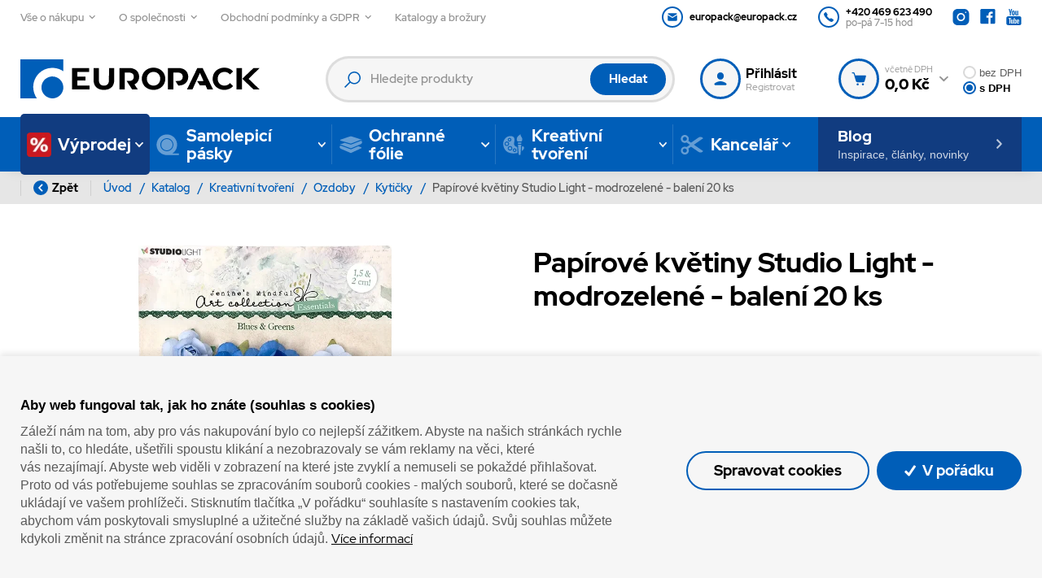

--- FILE ---
content_type: text/html; charset=utf-8
request_url: https://www.europack.cz/papirove-kvetiny-studio-light-modrozelene
body_size: 393475
content:



<!DOCTYPE html>

<html lang="cs">
<head>
    <meta charset="utf-8">
    <!-- non responsive web -->
    

    <!-- responsive web -->
    <meta name="viewport" content="width=device-width, initial-scale=1">


    
    <title>
        Pap&#237;rov&#233; květiny Studio Light - modrozelen&#233; - balen&#237; 20 ks |  Europack.cz
    </title>

    <link rel="apple-touch-icon" sizes="180x180" href="/Themes/Default/Images/favicon/apple-touch-icon.png?v=2">
    <link rel="icon" type="image/png" sizes="32x32" href="/Themes/Default/Images/favicon/favicon-32x32.png?v=2">
    <link rel="icon" type="image/png" sizes="16x16" href="/Themes/Default/Images/favicon/favicon-16x16.png?v=2">
    <link rel="manifest" href="/Themes/Default/Images/favicon/site.webmanifest?v=2">
    <link rel="mask-icon" href="/Themes/Default/Images/favicon/safari-pinned-tab.svg?v=2" color="#005eb8">
    <link rel="shortcut icon" href="/Themes/Default/Images/favicon/favicon.ico?v=2">
    <meta name="msapplication-TileColor" content="#b91d47">
    <meta name="theme-color" content="#ffffff">

    


    
    <link rel="preload" href="/Themes/Default/Fonts/RedHatDisplay-Regular.woff" as="font" type="font/woff2" crossorigin>
    <link rel="preload" href="/Themes/Default/Fonts/RedHatDisplay-Medium.woff" as="font" type="font/woff2" crossorigin>
    <link rel="preload" href="/Themes/Default/Fonts/RedHatDisplay-Bold.woff" as="font" type="font/woff2" crossorigin>
    <link rel="preload" href="/Themes/Default/Fonts/RedHatDisplay-Black.woff" as="font" type="font/woff2" crossorigin>
    <link rel="preload" href="/Themes/Default/Images/logos/logo-europack-on-white-bg.svg" as="image" type="image/svg">


        <meta name="robots" content="index,follow" />

        <link rel="canonical" href="/papirove-kvetiny-studio-light-modrozelene">


    
    

    
    <link href="/assets/dist/assets/EshopBundle.css?v=5250560865247387904" rel="stylesheet"></link>
    
    
    <link href="/assets/dist/assets/Custom-tabs.css?v=5250453659227387904" rel="stylesheet"></link>
    <link href="/assets/dist/assets/Product-detail.css?v=5250724114218137483" rel="stylesheet"></link>



    
    
    

        <meta property="og:title" content="Pap&#237;rov&#233; květiny Studio Light - modrozelen&#233; - balen&#237; 20 ks" />
    <meta property="og:image" content="https://europack.blob.core.windows.net/imagehandler/europack.blob.core.windows.net/cms/ContentItems/2450_papirove-kvetiny-studio-light-modrozelene/images/rBhOcX/m_max__w_1440__o/kvetiny-modrozelene.jpeg" />
    <meta property="og:type" content="product" />
    <meta property="og:url" content="https://www.europack.cz/papirove-kvetiny-studio-light-modrozelene" />

            <meta property="og:description" content="Pap&#237;rov&#233; květiny Studio Light, 20 ks - modr&#233; a zelen&#233;" />
        <meta property="og:image:width" content="1440" />


    <script>
        window.dataLayer = window.dataLayer || [];
            dataLayer.push({"user_typ":"HOST","currency":"CZK","user_receive_newsletter":false});
                
                    dataLayer.push({"event":"view_item","ecomm_pagetype":"product","ecommerce":{"currencyCode":"CZK","items":[{"name":"Papírové květiny Studio Light - modrozelené","id":3672,"price":138.00,"item_brand":"Studio Light","variant":"balení 20 ks","item_category":"Kreativní tvoření","item_category2":"Ozdoby","item_category3":"Kytičky"}]}});
                
    function gtag() { dataLayer.push(arguments); }
    </script>

        <script>
            gtag('consent', 'default', {
                'personalization_storage': 'denied',
                'analytics_storage': 'denied',
                'ad_storage': 'denied',
                'ad_user_data': 'denied',
                'ad_personalization': 'denied',
            });
        </script>
        
            <!-- Google Tag Manager -->
            <script>
            (function (w, d, s, l, i) {
                w[l] = w[l] || []; w[l].push({
                    'gtm.start':
                        new Date().getTime(), event: 'gtm.js'
                }); var f = d.getElementsByTagName(s)[0],
                    j = d.createElement(s), dl = l != 'dataLayer' ? '&l=' + l : ''; j.async = true; j.src =
                        'https://www.googletagmanager.com/gtm.js?id=' + i + dl; f.parentNode.insertBefore(j, f);
            })(window, document, 'script', 'dataLayer', 'GTM-WCTLBNZ');
            </script>
            <!-- End Google Tag Manager -->
        
    
    

    <!-- HTML5 shim and Respond.js IE8 support of HTML5 elements and media queries -->
    <!--[if lt IE 9]>
      <meta http-equiv="X-UA-Compatible" content="IE=edge">
      <script src="/Modules/Common/Scripts/html5shiv.js"></script>
      <script src="/Modules/Common/Scripts/respond.min.js"></script>
    <![endif]-->
    <!--[if lt IE 8]>
        <link href="/Themes/Default/Css/iefix.css" rel="stylesheet">
    <![endif]-->
</head>

<body>


    <script type="application/ld+json">
        {"@context":"https://schema.org/","@type":"Website","name":"EUROPACK CHRUDIM","url":"https://www.europack.cz","potentialAction":{"@type":"SearchAction","target":"https://www.europack.cz/cs/Search?q={search_term_string}","query-input":"required name=search_term_string"}}
    </script>


        <!-- Google Tag Manager (noscript) -->
        <noscript>
            <iframe src="https://www.googletagmanager.com/ns.html?id=GTM-WCTLBNZ" height="0" width="0" style="display:none;visibility:hidden"></iframe>
        </noscript>
        <!-- End Google Tag Manager (noscript) -->
    

    


<header class="header">
    <div class="header__article-menu-row">
        <div class="container">
            
<div class="row align-items-center">
    <div class="col-12 col-lg-auto">
        

<ul class="navbar-nav justify-content-between">
        <li class="nav-item    dropdown js-dropdown--open-on-hover  ">
                <a class="nav-link   dropdown-toggle  " href="#"   id="dropdownId-42" role="button" data-toggle="dropdown" aria-haspopup="true" aria-expanded="false"  >Vše o n&#225;kupu</a>

                <div class="dropdown-menu" aria-labelledby="dropdownId-42">
                                <a class="dropdown-item" href="https://www.europack.cz/vyhody-registrace" >V&#253;hody registrace</a>
                                <a class="dropdown-item" href="/objednani" >Jak objednat zbož&#237;</a>
                                <a class="dropdown-item" href="/dostupnost" >Dostupnost zbož&#237;</a>
                                <a class="dropdown-item" href="/platba" >Platba za zbož&#237;</a>
                                <a class="dropdown-item" href="/doprava" >Doprava zbož&#237;</a>
                                <a class="dropdown-item" href="/ceny" >Ceny a slevy</a>
                                <a class="dropdown-item" href="/zruseni-objednavky" >Zrušen&#237; objedn&#225;vky</a>
                                <a class="dropdown-item" href="/vraceni" >Vr&#225;cen&#237; zbož&#237;</a>
                                <a class="dropdown-item" href="/reklamace" >Reklamace zbož&#237;</a>
                                <a class="dropdown-item" href="/prihlasovani" >Přihlašov&#225;n&#237; a obnova hesla</a>
                                <a class="dropdown-item" href="/otazky-odpovedi" >Čast&#233; ot&#225;zky a odpovědi</a>
                </div>
        </li>
        <li class="nav-item    dropdown js-dropdown--open-on-hover  ">
                <a class="nav-link   dropdown-toggle  " href="#"   id="dropdownId-45" role="button" data-toggle="dropdown" aria-haspopup="true" aria-expanded="false"  >O společnosti</a>

                <div class="dropdown-menu" aria-labelledby="dropdownId-45">
                                <a class="dropdown-item" href="/spolecnost" >Kdo jsme</a>
                                <a class="dropdown-item" href="/spolecnost/kontakty" >Kontakty</a>
                                <a class="dropdown-item" href="/spolecnost/mapa" >Kudy k n&#225;m</a>
                                <a class="dropdown-item" href="/spolecnost/provozni-doba" >Provozn&#237; doba</a>
                </div>
        </li>
        <li class="nav-item    dropdown js-dropdown--open-on-hover  ">
                <a class="nav-link   dropdown-toggle  " href="#"   id="dropdownId-46" role="button" data-toggle="dropdown" aria-haspopup="true" aria-expanded="false"  >Obchodn&#237; podm&#237;nky a GDPR</a>

                <div class="dropdown-menu" aria-labelledby="dropdownId-46">
                                <a class="dropdown-item" href="/obchodni-podminky" >Obchodn&#237; podm&#237;nky</a>
                                <a class="dropdown-item" href="/ochrana-osobnich-udaju" >Ochrana osobn&#237;ch &#250;dajů</a>
                                <a class="dropdown-item" href="/zasady-pouzivani-cookies" >Z&#225;sady použ&#237;v&#225;n&#237; cookies</a>
                </div>
        </li>
        <li class="nav-item  ">
                <a class="nav-link" href="/produkty/katalog" >Katalogy a brožury</a>

        </li>
</ul>


    </div>
    <div class="col-12 col-lg">
        <ul class="article-menu article-menu--right">
            <li class="article-menu__item">
                <a class="article-menu__link" href="mailto:
europack@europack.cz
">
                    <div class="icon-circle">
                        <svg class="icon" width="12" height="10" viewBox="0 0 12 10" fill="none" xmlns="http://www.w3.org/2000/svg">
                            <path d="M1.33348 0.333252C0.944976 0.333252 0.602422 0.524047 0.391256 0.817464C0.248922 1.01463 0.311804 1.29411 0.517721 1.42244L5.64012 4.61483C5.86062 4.75249 6.13967 4.75249 6.36017 4.61483L11.4609 1.3951C11.675 1.25977 11.7284 0.96564 11.5703 0.768473C11.3574 0.50364 11.0326 0.333252 10.6668 0.333252H1.33348ZM11.5509 2.71672C11.5021 2.71725 11.4526 2.7307 11.4062 2.76001L6.36017 5.94214C6.13967 6.07922 5.86062 6.07867 5.64012 5.941L0.592916 2.79647C0.407416 2.68097 0.166809 2.8147 0.166809 3.03345V8.49992C0.166809 9.1445 0.688892 9.66658 1.33348 9.66658H10.6668C11.3114 9.66658 11.8335 9.1445 11.8335 8.49992V2.99585C11.8335 2.83135 11.6973 2.7151 11.5509 2.71672Z" />
                        </svg>
                    </div>
                    <div class="article-menu__content">
                        <div class="article-menu__title">
                            
europack@europack.cz

                        </div>
                    </div>
                </a>
            </li>
            <li class="article-menu__item">
                <a class="article-menu__link" href="tel:
+420 469 623 490
">
                    <div class="icon-circle">
                        <svg class="icon" width="12" height="12" viewBox="0 0 12 12" fill="none" xmlns="http://www.w3.org/2000/svg">
                            <path d="M9.82712 12C9.82286 12 9.81859 12 9.81433 12C7.76447 11.9329 5.36302 9.94611 3.70843 8.29064C2.05171 6.63517 0.0647068 4.23292 0.000781774 2.19288C-0.0226573 1.477 1.73421 0.203969 1.75233 0.191185C2.20833 -0.126273 2.7144 -0.0133517 2.92215 0.274278C3.06279 0.469228 4.39456 2.4869 4.53946 2.71594C4.68968 2.9535 4.66731 3.30718 4.47979 3.66192C4.37645 3.859 4.03338 4.46196 3.87251 4.7432C4.04617 4.99035 4.50536 5.5965 5.45358 6.54462C6.40287 7.49273 7.00803 7.95294 7.25627 8.12658C7.53754 7.96572 8.14056 7.6227 8.33767 7.51936C8.68712 7.334 9.03871 7.31056 9.27843 7.45757C9.52347 7.60778 11.536 8.94579 11.7214 9.0747C11.877 9.18442 11.9771 9.37191 11.9974 9.5903C12.0166 9.81082 11.9484 10.0441 11.8067 10.2476C11.7949 10.2646 10.5367 12 9.82712 12Z" />
                        </svg>
                    </div>
                    <div class="article-menu__content">
                        <div class="article-menu__title">
                            
+420 469 623 490

                        </div>
                        <div class="article-menu__subtitle">
                            
po-p&#225; 7-15 hod

                        </div>
                    </div>
                </a>
            </li>
            <li class="article-menu__item article-menu__item--social-panel">
                


    <div class="social-panel">
            <a class="social-panel__link trigger-tooltip" href="
https://www.instagram.com/europack.create/
" target='_blank' rel='noopener' data-toggle="tooltip" data-placement="top" title="Instagram">
                <svg class="icon" width="21" height="20" viewBox="0 0 21 20" fill="none" xmlns="http://www.w3.org/2000/svg">
                    <path d="M6.26029 0C3.04446 0 0.428589 2.61829 0.428589 5.83496V14.1683C0.428589 17.3841 3.04688 20 6.26355 20H14.5969C17.8127 20 20.4286 17.3817 20.4286 14.165V5.83171C20.4286 2.61587 17.8103 0 14.5936 0H6.26029ZM16.2619 3.33333C16.7219 3.33333 17.0953 3.70667 17.0953 4.16667C17.0953 4.62667 16.7219 5 16.2619 5C15.8019 5 15.4286 4.62667 15.4286 4.16667C15.4286 3.70667 15.8019 3.33333 16.2619 3.33333ZM10.4286 5C13.1861 5 15.4286 7.2425 15.4286 10C15.4286 12.7575 13.1861 15 10.4286 15C7.67109 15 5.42859 12.7575 5.42859 10C5.42859 7.2425 7.67109 5 10.4286 5ZM10.4286 6.66667C9.54453 6.66667 8.69669 7.01786 8.07157 7.64298C7.44644 8.2681 7.09526 9.11594 7.09526 10C7.09526 10.8841 7.44644 11.7319 8.07157 12.357C8.69669 12.9821 9.54453 13.3333 10.4286 13.3333C11.3126 13.3333 12.1605 12.9821 12.7856 12.357C13.4107 11.7319 13.7619 10.8841 13.7619 10C13.7619 9.11594 13.4107 8.2681 12.7856 7.64298C12.1605 7.01786 11.3126 6.66667 10.4286 6.66667Z"/>
                </svg>
            </a>

            <a class="social-panel__link trigger-tooltip" href="
https://www.facebook.com/europack.cz
" target='_blank' rel='noopener' data-toggle="tooltip" data-placement="top" title="Facebook">
                <svg class="icon" width="19" height="19" viewBox="0 0 19 19" fill="none" xmlns="http://www.w3.org/2000/svg">
                    <path d="M16.9286 0H1.92857C1.00774 0 0.261902 0.745833 0.261902 1.66667V16.6667C0.261902 17.5875 1.00774 18.3333 1.92857 18.3333H10.2619V10.8333H7.7619V8.33333H10.2619V6.99083C10.2619 4.44917 11.5002 3.33333 13.6127 3.33333C14.6244 3.33333 15.1594 3.40833 15.4127 3.4425V5.83333H13.9719C13.0752 5.83333 12.7619 6.30667 12.7619 7.265V8.33333H15.3902L15.0336 10.8333H12.7619V18.3333H16.9286C17.8494 18.3333 18.5952 17.5875 18.5952 16.6667V1.66667C18.5952 0.745833 17.8486 0 16.9286 0Z" />
                </svg>
            </a>

            <a class="social-panel__link trigger-tooltip" href="
https://www.youtube.com/channel/UCPKT99xTjQY8OdYA3lx1T0A
" target='_blank' rel='noopener' data-toggle="tooltip" data-placement="top" title="Youtube">
                <svg class="icon" width="19" height="20" viewBox="0 0 19 20" fill="none" xmlns="http://www.w3.org/2000/svg">
                    <path d="M3.10695 0L4.58645 5.34342V7.9069H5.86737V5.34342L7.36639 0H6.0757L5.53859 2.43164C5.38776 3.14164 5.29142 3.64611 5.24725 3.94694H5.20819C5.14569 3.52611 5.04852 3.01771 4.91685 2.42188L4.39927 0H3.10695ZM8.86053 2.0166C8.42637 2.0166 8.07577 2.10206 7.8091 2.27539C7.5416 2.44789 7.34574 2.72392 7.21991 3.10059C7.09491 3.47809 7.03111 3.97632 7.03111 4.59798V5.4362C7.03111 6.0512 7.08712 6.54486 7.19712 6.91569C7.30712 7.28652 7.4913 7.56017 7.75214 7.736C8.01297 7.91184 8.3729 8.00047 8.83124 8.0013C9.27707 8.0013 9.63243 7.91422 9.89244 7.74088C10.1524 7.56755 10.3414 7.29637 10.4572 6.9222C10.573 6.54803 10.6314 6.05366 10.6314 5.43783V4.59798C10.6314 3.97632 10.5715 3.47964 10.4523 3.10547C10.3332 2.73214 10.1459 2.45611 9.88755 2.28027C9.63005 2.10444 9.2872 2.0166 8.86053 2.0166ZM11.3052 2.13053V6.44531C11.3052 6.97948 11.397 7.37286 11.5786 7.6237C11.7611 7.87453 12.0433 7.99967 12.4266 7.99967C12.9791 7.99967 13.3943 7.73306 13.6701 7.19889H13.6978L13.8117 7.90527H14.829V2.13053H13.5301V6.71712C13.4801 6.82462 13.4032 6.91326 13.299 6.98242C13.1948 7.05242 13.0868 7.08659 12.9735 7.08659C12.841 7.08659 12.747 7.03057 12.6903 6.92057C12.6336 6.81057 12.6057 6.62878 12.6057 6.37044V2.13053H11.3052ZM8.83124 2.91178C9.0129 2.91178 9.14206 3.0082 9.21373 3.19987C9.28622 3.3907 9.32115 3.69307 9.32115 4.10807V5.9082C9.32115 6.3357 9.28539 6.64272 9.21373 6.83105C9.14206 7.01939 9.0137 7.11342 8.83286 7.11426C8.6512 7.11426 8.52443 7.01939 8.45526 6.83105C8.38526 6.64272 8.35109 6.33487 8.35109 5.9082V4.10807C8.35109 3.69391 8.38848 3.39154 8.46014 3.19987C8.53181 3.00904 8.6554 2.91178 8.83124 2.91178ZM2.34523 9.08366C1.1944 9.08366 0.261902 10.0162 0.261902 11.167V17.8337C0.261902 18.9845 1.1944 19.917 2.34523 19.917H16.5119C17.6627 19.917 18.5952 18.9845 18.5952 17.8337V11.167C18.5952 10.0162 17.6627 9.08366 16.5119 9.08366H2.34523ZM9.4774 10.9993H10.5353V13.5693H10.5435C10.6385 13.3835 10.7737 13.2343 10.9487 13.1201C11.1237 13.0059 11.3135 12.9492 11.5152 12.9492C11.7752 12.9492 11.978 13.0184 12.1255 13.1559C12.273 13.2934 12.3819 13.5174 12.4478 13.8249C12.5136 14.1332 12.5471 14.56 12.5471 15.1058V15.8757C12.5471 16.6023 12.46 17.1363 12.285 17.4788C12.11 17.8213 11.8355 17.9932 11.4647 17.9932C11.258 17.9932 11.0699 17.9449 10.8999 17.8499C10.7299 17.7549 10.6041 17.6243 10.5191 17.4593H10.4946L10.384 17.9199H9.4774V10.9993ZM2.9149 11.2467H6.16848V12.1305H5.07798V17.9199H4.00376V12.1305H2.9149V11.2467ZM14.5262 12.9525C14.9021 12.9525 15.1921 13.0201 15.3937 13.1576C15.5946 13.2959 15.7377 13.5112 15.8202 13.8021C15.9018 14.0938 15.9422 14.4972 15.9422 15.0114V15.848H14.1063V16.0954C14.1063 16.4087 14.1148 16.6427 14.134 16.7985C14.1531 16.9543 14.1912 17.0695 14.2495 17.1403C14.3079 17.212 14.398 17.2477 14.5197 17.2477C14.6839 17.2477 14.7966 17.184 14.8583 17.0573C14.9191 16.9306 14.9525 16.7176 14.9575 16.4209L15.9032 16.4762C15.9082 16.5179 15.9113 16.5779 15.9113 16.652C15.9113 17.1029 15.7885 17.4395 15.5418 17.6611C15.2952 17.8845 14.9461 17.9964 14.4953 17.9964C13.9545 17.9964 13.5759 17.8261 13.3576 17.487C13.1393 17.1478 13.0321 16.6223 13.0321 15.9115V15.0602C13.0321 14.3286 13.1456 13.7945 13.3706 13.457C13.5956 13.1195 13.9804 12.9525 14.5262 12.9525ZM7.71958 13.042H8.81822V17.9183H8.81496V17.9199H7.95559L7.86119 17.3226H7.83677C7.60344 17.7743 7.25363 17.9997 6.78697 17.9997C6.4628 17.9997 6.22499 17.8948 6.07082 17.6823C5.91665 17.4706 5.8397 17.1378 5.8397 16.6878V13.0436H6.93996V16.6243C6.93996 16.841 6.96408 16.9982 7.01158 17.0898C7.05991 17.1832 7.13833 17.2282 7.25083 17.2282C7.34583 17.2282 7.43677 17.1995 7.52427 17.1403C7.6126 17.082 7.67625 17.0073 7.71958 16.9173V13.042ZM14.5034 13.693C14.3868 13.693 14.2989 13.7272 14.243 13.7956C14.1872 13.8647 14.1498 13.9774 14.1323 14.1341C14.1132 14.2899 14.1047 14.5279 14.1047 14.8454V15.1953H14.9071V14.8454C14.9071 14.532 14.897 14.2958 14.8762 14.1341C14.8553 13.9716 14.8181 13.859 14.7622 13.7923C14.7064 13.7265 14.6209 13.693 14.5034 13.693ZM11.0204 13.7288C10.9145 13.7288 10.8158 13.7708 10.7258 13.8558C10.6358 13.9408 10.572 14.0496 10.5353 14.1813V16.9499C10.5837 17.0349 10.6458 17.0978 10.7225 17.1403C10.7992 17.182 10.8823 17.2054 10.9732 17.2054C11.0898 17.2054 11.1823 17.1635 11.2515 17.0784C11.3207 16.9935 11.3696 16.8504 11.398 16.6488C11.4271 16.4479 11.4419 16.1688 11.4419 15.8138V15.1855C11.4419 14.8039 11.4303 14.5093 11.4061 14.3018C11.3828 14.0951 11.3392 13.9473 11.2792 13.8607C11.2183 13.774 11.1329 13.7288 11.0204 13.7288Z" />
                </svg>
            </a>
    </div>

            </li>
            
        </ul>
    </div>
</div>

        </div>
    </div>

    <div class="header__controls-row-wrapper">
        <div class="header__controls-row js-fixed-header">
            <div class="container">
                <div class="row row--tiny-padding align-items-center">
                    <div class="col-auto col-md-auto mr-auto order-first">
                        <a class="navbar-brand" href="/">
                            
                        </a>
                    </div>
                    <div class="col-auto col-lg">
                        
                        

                        <div class="navbar-expand-lg search-collapsible">
                            <button class="navbar-toggler collapsed" type="button" data-toggle="collapse" data-target="#navbarToggleSearch" aria-controls="navbarToggleExternalContent" aria-expanded="false" aria-label="Toggle navigation">
                                <svg class="icon" xmlns="http://www.w3.org/2000/svg" x="0px" y="0px"
                                     width="32" height="32"
                                     viewBox="0 0 171 171">
                                    <g fill="none" fill-rule="nonzero" stroke="none" stroke-width="1" stroke-linecap="butt" stroke-linejoin="miter" stroke-miterlimit="10" stroke-dasharray="" stroke-dashoffset="0" font-family="none" font-weight="none" font-size="none" text-anchor="none" style="mix-blend-mode: normal"><path d="M0,171.99654v-171.99654h171.99654v171.99654z" fill="none"></path><g fill="#005eb8"><path d="M71.82,10.26c-32.14265,0 -58.14,25.99735 -58.14,58.14c0,32.14266 25.99735,58.14 58.14,58.14c11.4757,0 22.09641,-3.36656 31.10063,-9.08437l42.00187,42.00188l14.535,-14.535l-41.4675,-41.36062c7.45453,-9.77906 11.97,-21.89602 11.97,-35.16187c0,-32.14265 -25.99734,-58.14 -58.14,-58.14zM71.82,23.94c24.62133,0 44.46,19.83867 44.46,44.46c0,24.62133 -19.83867,44.46 -44.46,44.46c-24.62133,0 -44.46,-19.83867 -44.46,-44.46c0,-24.62133 19.83867,-44.46 44.46,-44.46z"></path></g></g>
                                </svg>
                            </button>

                            <div class="collapse navbar-collapse no-transition navbar-collapse--search-wrapper" id="navbarToggleSearch">
                                <div class="search-wrapper">
<form action="/cs/Search" method="get">                                        <div class="input-group">
                                            <input type="text" class="form-control animated-placeholder" name="q" id="js-header-eshop-search-box" aria-label="Fulltextový vyhledávač" aria-describedby="Fulltextový vyhledávač">
                                            <div class="input-group-append">
                                                <button class="btn btn-primary" type="submit" id="main-search" title="Hledat">Hledat</button>
                                            </div>
                                        </div>
</form>                                </div>
                            </div>
                        </div>
                        
                    </div>

                    <div class="col-auto p-lg-0 d-none d-lg-block">
                        <div class="header-login-wrapper">
                            
    <a class="btn-login" href="#" data-toggle="modal" data-target=".js-login-register-modal">
        <div class="btn-login__icon">
            <svg class="icon" width="17" height="17" viewBox="0 0 17 17" fill="none" xmlns="http://www.w3.org/2000/svg">
                <path d="M8.50071 0C6.09042 0 4.13687 1.95354 4.13687 4.36384V5.09114C4.13687 7.50144 6.09042 9.45498 8.50071 9.45498C10.911 9.45498 12.8645 7.50144 12.8645 5.09114V4.36384C12.8645 1.95354 10.911 0 8.50071 0ZM8.49929 11.6369C5.5857 11.6369 1.84735 13.2129 0.771662 14.6115C0.106904 15.4762 0.739717 16.728 1.82995 16.728H15.1701C16.2603 16.728 16.8931 15.4762 16.2283 14.6115C15.1527 13.2136 11.4129 11.6369 8.49929 11.6369Z" />
            </svg>
        </div>
        <div class="btn-login__body">
            <div class="btn-login__title">
                Přihlásit
            </div>
            <div class="btn-login__subtitle">
                Registrovat
            </div>
        </div>
    </a>

                        </div>
                    </div>

                    <div class="col-auto pl-lg-0">
                        <div class="header-basket-wrapper" id="js-dropdown-basket">
                            


<div class="dropdown dropdown--align-right dropdown-disabled" id="js-full-basket">
    <a href="/cs/Basket" class="btn dropdown-toggle btn-basket" type="button" id="eshop-dropdown" data-hover="dropdown" aria-expanded="false">
        <div class="btn-basket__icon">
            <svg class="icon" width="20" height="20" viewBox="0 0 19 17" fill="none" xmlns="http://www.w3.org/2000/svg">
                <path d="M1.18968 6.80047e-05C1.09957 -0.00120634 1.01011 0.0154409 0.926494 0.0490421C0.842876 0.0826433 0.76677 0.132528 0.702599 0.195798C0.638428 0.259068 0.587471 0.334461 0.552691 0.417596C0.517911 0.500731 0.5 0.589949 0.5 0.680065C0.5 0.770182 0.517911 0.8594 0.552691 0.942535C0.587471 1.02567 0.638428 1.10106 0.702599 1.16433C0.76677 1.2276 0.842876 1.27749 0.926494 1.31109C1.01011 1.34469 1.09957 1.36134 1.18968 1.36006H2.46733C2.62095 1.36006 2.74913 1.45626 2.79272 1.60444L5.69068 11.4564C5.94502 12.3212 6.74486 12.92 7.647 12.92H15.111C16.028 12.92 16.8375 12.3003 17.0793 11.4166L18.8457 4.93935C18.8733 4.83844 18.8772 4.73254 18.8572 4.62988C18.8371 4.52721 18.7937 4.43055 18.7302 4.34741C18.6667 4.26428 18.5849 4.1969 18.4912 4.15053C18.3974 4.10416 18.2942 4.08004 18.1896 4.08005H4.93896L4.09826 1.22061C4.09782 1.22061 4.09738 1.22061 4.09694 1.22061C3.88485 0.499753 3.21812 6.80047e-05 2.46733 6.80047e-05H1.18968ZM7.98965 14.28C7.62896 14.28 7.28304 14.4233 7.02799 14.6783C6.77294 14.9334 6.62966 15.2793 6.62966 15.64C6.62966 16.0007 6.77294 16.3466 7.02799 16.6017C7.28304 16.8567 7.62896 17 7.98965 17C8.35035 17 8.69627 16.8567 8.95131 16.6017C9.20636 16.3466 9.34965 16.0007 9.34965 15.64C9.34965 15.2793 9.20636 14.9334 8.95131 14.6783C8.69627 14.4233 8.35035 14.28 7.98965 14.28ZM14.7896 14.28C14.4289 14.28 14.083 14.4233 13.828 14.6783C13.5729 14.9334 13.4296 15.2793 13.4296 15.64C13.4296 16.0007 13.5729 16.3466 13.828 16.6017C14.083 16.8567 14.4289 17 14.7896 17C15.1503 17 15.4962 16.8567 15.7513 16.6017C16.0063 16.3466 16.1496 16.0007 16.1496 15.64C16.1496 15.2793 16.0063 14.9334 15.7513 14.6783C15.4962 14.4233 15.1503 14.28 14.7896 14.28Z" />
            </svg>

        </div>
        <div class="btn-basket__body">
            <div class="btn-basket__title"><span class="hidden-xs">včetně DPH</span></div>
            <div class="btn-basket__price-wrapper">
                <div class="btn-basket__price">0,0 Kč</div>
                <div class="btn-basket__items-count">
                    0
                </div>
            </div>
        </div>
    </a>
    <div class="dropdown-menu dropdown-basket hidden-xs" role="menu" aria-labelledby="eshop-dropdown">
        <div class="dropdown-basket__body">
        </div>

        <div class="dropdown-basket__footer">
            <a href="/cs/Basket" class="btn btn-primary btn-sm">Přejít k objednávce</a>
        </div>
    </div>
</div>

                        </div>
                    </div>

                    <div class="col-auto col-md-auto d-lg-none">
                        <button class="navbar-toggler collapsed js-navbar-toggler-main-menu" type="button" data-toggle="collapse" data-target="#navbarSupportedContent" aria-controls="navbarSupportedContent" aria-expanded="false" aria-label="Toggle navigation">
                            <span class="navbar-toggler-icon"></span>
                        </button>
                    </div>

                    <div class="col-auto col-md-auto d-none d-lg-block pl-0">
                        <div class="vat-switcher-wrapper vat-switcher-wrapper--desktop">
                            
<form action="/cs/PriceSwitcher/Change?returnURL=%2Fpapirove-kvetiny-studio-light-modrozelene" class="vat-switcher" method="post">    <div class="nice-radio">
        <input id="withoutVat" name="displayWithVat" onchange="this.form.submit()" type="radio" value="false" />
        <label for="withoutVat">
            <span class="radio-image"></span>
            <span>bez DPH</span>
        </label>
    </div>
    <div class="nice-radio">
        <input checked="checked" id="withVat" name="displayWithVat" onchange="this.form.submit()" type="radio" value="true" />
        <label for="withVat">
            <span class="radio-image"></span>
            <span>s DPH</span>
        </label>
    </div>
</form>
                        </div>
                    </div>
                </div>
            </div>
        </div>
    </div>

    <div class="header__category-menu-row">
        <div class="container">
            <div class="row">
                <div class="col-12">
                    <nav class="navbar navbar-expand-lg">
                        <div class="collapse navbar-collapse no-transition" id="navbarSupportedContent">
                            <div class="header__controls-row--mobile">
                                

                                <div class="vat-switcher-wrapper vat-switcher-wrapper--mobile">
                                    <div class="vat-switcher-title">
                                        Zobrazovat ceny
                                    </div>
                                    
<form action="/cs/PriceSwitcher/Change?returnURL=%2Fpapirove-kvetiny-studio-light-modrozelene" class="vat-switcher" method="post">    <div class="nice-radio">
        <input id="withoutVat" name="displayWithVat" onchange="this.form.submit()" type="radio" value="false" />
        <label for="withoutVat">
            <span class="radio-image"></span>
            <span>bez DPH</span>
        </label>
    </div>
    <div class="nice-radio">
        <input checked="checked" id="withVat" name="displayWithVat" onchange="this.form.submit()" type="radio" value="true" />
        <label for="withVat">
            <span class="radio-image"></span>
            <span>s DPH</span>
        </label>
    </div>
</form>
                                </div>

                                <div class="header-login-wrapper--mobile">
                                    
    <a class="btn-login" href="#" data-toggle="modal" data-target=".js-login-register-modal">
        <div class="btn-login__icon">
            <svg class="icon" width="17" height="17" viewBox="0 0 17 17" fill="none" xmlns="http://www.w3.org/2000/svg">
                <path d="M8.50071 0C6.09042 0 4.13687 1.95354 4.13687 4.36384V5.09114C4.13687 7.50144 6.09042 9.45498 8.50071 9.45498C10.911 9.45498 12.8645 7.50144 12.8645 5.09114V4.36384C12.8645 1.95354 10.911 0 8.50071 0ZM8.49929 11.6369C5.5857 11.6369 1.84735 13.2129 0.771662 14.6115C0.106904 15.4762 0.739717 16.728 1.82995 16.728H15.1701C16.2603 16.728 16.8931 15.4762 16.2283 14.6115C15.1527 13.2136 11.4129 11.6369 8.49929 11.6369Z" />
            </svg>
        </div>
        <div class="btn-login__body">
            <div class="btn-login__title">
                Přihlásit
            </div>
            <div class="btn-login__subtitle">
                Registrovat
            </div>
        </div>
    </a>

                                </div>
                            </div>
                            <div class="header__category-menu">
                                


    <ul class="navbar-nav justify-content-between          navbar-nav--with-seasonal-offer
">
            <li class="nav-item nav-item--wide-dropdown           dropdown js-dropdown--open-on-hover
          nav-item--seasonal-offer
">
                <a href="/vyprodej" class="nav-link          dropdown-toggle
  "
                   id="nav-link-3002"   role="button" aria-haspopup="true" aria-expanded="false"  >
                        <div class="nav-link__icon-wrapper">
<picture><source data-srcset="https://europack.blob.core.windows.net/imagehandler/europack.blob.core.windows.net/cms/ContentItems/3002_vyprodej/BaPAQR/m_max__w_35__h_35__f_webp__o/vyprodej-png4.webp 35w, https://europack.blob.core.windows.net/imagehandler/europack.blob.core.windows.net/cms/ContentItems/3002_vyprodej/BaPAQR/m_max__w_35__h_35__f_webp__o/vyprodej-png4.webp 35w" sizes="35px" type="image/webp"></source><source data-srcset="https://europack.blob.core.windows.net/imagehandler/europack.blob.core.windows.net/cms/ContentItems/3002_vyprodej/BaPAQR/m_max__w_35__h_35__o/vyprodej-png4.jpeg 35w, https://europack.blob.core.windows.net/imagehandler/europack.blob.core.windows.net/cms/ContentItems/3002_vyprodej/BaPAQR/m_max__w_35__h_35__o/vyprodej-png4.jpeg 35w" sizes="35px"></source><img alt="Výprodej" class="nav-link__icon lazy-loading-img" data-src="https://europack.blob.core.windows.net/imagehandler/europack.blob.core.windows.net/cms/ContentItems/3002_vyprodej/BaPAQR/m_max__w_35__h_35__o/vyprodej-png4.jpeg" title=""></img></picture>                        </div>

                    V&#253;prodej

                    <div class="nav-link__arrow-down"></div>
                </a>

                    <div class="dropdown-menu dropdown-menu--wide" aria-labelledby="nav-link-3002">
                        <div class="row">
                            <div class="col-12 col-lg">
                                <div class="form-row">
                                    <div class="col-12">
                                        <a class="category-link" href="/vyprodej">Vše z kategorie V&#253;prodej</a>
                                    </div>
                                        <div class="col-12">


                                            <div class="seasonal-offer-list">
                                                    <a href="/samolepici-pasky-2" class="vertical-card vertical-card--seasonal-offer">
                                                        <div class="vertical-card__image-wrapper">
                                                            <div class="vertical-card__image">
                                                                <picture><source data-srcset="https://europack.blob.core.windows.net/imagehandler/europack.blob.core.windows.net/cms/ContentItems/3004_samolepici-pasky/USETAy/m_max__w_400__h_225__f_webp__o/vyprodej-png4-kopie.webp 400w, https://europack.blob.core.windows.net/imagehandler/europack.blob.core.windows.net/cms/ContentItems/3004_samolepici-pasky/USETAy/m_max__w_400__h_225__f_webp__o/vyprodej-png4-kopie.webp 400w, https://europack.blob.core.windows.net/imagehandler/europack.blob.core.windows.net/cms/ContentItems/3004_samolepici-pasky/USETAy/m_max__w_400__h_225__f_webp__o/vyprodej-png4-kopie.webp 400w, https://europack.blob.core.windows.net/imagehandler/europack.blob.core.windows.net/cms/ContentItems/3004_samolepici-pasky/USETAy/m_max__w_400__h_225__f_webp__o/vyprodej-png4-kopie.webp 400w" sizes="(min-width: 1020px) 25vw, 50vw" type="image/webp"></source><source data-srcset="https://europack.blob.core.windows.net/imagehandler/europack.blob.core.windows.net/cms/ContentItems/3004_samolepici-pasky/USETAy/m_max__w_400__h_225__o/vyprodej-png4-kopie.jpeg 400w, https://europack.blob.core.windows.net/imagehandler/europack.blob.core.windows.net/cms/ContentItems/3004_samolepici-pasky/USETAy/m_max__w_400__h_225__o/vyprodej-png4-kopie.jpeg 400w, https://europack.blob.core.windows.net/imagehandler/europack.blob.core.windows.net/cms/ContentItems/3004_samolepici-pasky/USETAy/m_max__w_400__h_225__o/vyprodej-png4-kopie.jpeg 400w, https://europack.blob.core.windows.net/imagehandler/europack.blob.core.windows.net/cms/ContentItems/3004_samolepici-pasky/USETAy/m_max__w_400__h_225__o/vyprodej-png4-kopie.jpeg 400w" sizes="(min-width: 1020px) 25vw, 50vw"></source><img alt="" class=" lazy-loading-img" data-src="https://europack.blob.core.windows.net/imagehandler/europack.blob.core.windows.net/cms/ContentItems/3004_samolepici-pasky/USETAy/m_max__w_400__h_225__o/vyprodej-png4-kopie.jpeg" title=""></img></picture>
                                                            </div>
                                                        </div>
                                                        <div class="vertical-card__body">
                                                            <div class="vertical-card__title">
                                                                Samolepic&#237; p&#225;sky
                                                            </div>
                                                        </div>
                                                    </a>
                                                    <a href="/ochranne-folie-2" class="vertical-card vertical-card--seasonal-offer">
                                                        <div class="vertical-card__image-wrapper">
                                                            <div class="vertical-card__image">
                                                                <picture><source data-srcset="https://europack.blob.core.windows.net/imagehandler/europack.blob.core.windows.net/cms/ContentItems/3005_ochranne-folie/jfD0SU/m_max__w_400__h_225__f_webp__o/vyprodej-folie.webp 400w, https://europack.blob.core.windows.net/imagehandler/europack.blob.core.windows.net/cms/ContentItems/3005_ochranne-folie/jfD0SU/m_max__w_400__h_225__f_webp__o/vyprodej-folie.webp 400w, https://europack.blob.core.windows.net/imagehandler/europack.blob.core.windows.net/cms/ContentItems/3005_ochranne-folie/jfD0SU/m_max__w_400__h_225__f_webp__o/vyprodej-folie.webp 400w, https://europack.blob.core.windows.net/imagehandler/europack.blob.core.windows.net/cms/ContentItems/3005_ochranne-folie/jfD0SU/m_max__w_400__h_225__f_webp__o/vyprodej-folie.webp 400w" sizes="(min-width: 1020px) 25vw, 50vw" type="image/webp"></source><source data-srcset="https://europack.blob.core.windows.net/imagehandler/europack.blob.core.windows.net/cms/ContentItems/3005_ochranne-folie/jfD0SU/m_max__w_400__h_225__o/vyprodej-folie.jpeg 400w, https://europack.blob.core.windows.net/imagehandler/europack.blob.core.windows.net/cms/ContentItems/3005_ochranne-folie/jfD0SU/m_max__w_400__h_225__o/vyprodej-folie.jpeg 400w, https://europack.blob.core.windows.net/imagehandler/europack.blob.core.windows.net/cms/ContentItems/3005_ochranne-folie/jfD0SU/m_max__w_400__h_225__o/vyprodej-folie.jpeg 400w, https://europack.blob.core.windows.net/imagehandler/europack.blob.core.windows.net/cms/ContentItems/3005_ochranne-folie/jfD0SU/m_max__w_400__h_225__o/vyprodej-folie.jpeg 400w" sizes="(min-width: 1020px) 25vw, 50vw"></source><img alt="" class=" lazy-loading-img" data-src="https://europack.blob.core.windows.net/imagehandler/europack.blob.core.windows.net/cms/ContentItems/3005_ochranne-folie/jfD0SU/m_max__w_400__h_225__o/vyprodej-folie.jpeg" title=""></img></picture>
                                                            </div>
                                                        </div>
                                                        <div class="vertical-card__body">
                                                            <div class="vertical-card__title">
                                                                Ochrann&#233; f&#243;lie
                                                            </div>
                                                        </div>
                                                    </a>
                                                    <a href="/kreativni-tvoreni-2" class="vertical-card vertical-card--seasonal-offer">
                                                        <div class="vertical-card__image-wrapper">
                                                            <div class="vertical-card__image">
                                                                <picture><source data-srcset="https://europack.blob.core.windows.net/imagehandler/europack.blob.core.windows.net/cms/ContentItems/3006_kreativni-tvoreni/yCo9Vn/m_max__w_400__h_225__f_webp__o/vyprodej-tvoreni.webp 400w, https://europack.blob.core.windows.net/imagehandler/europack.blob.core.windows.net/cms/ContentItems/3006_kreativni-tvoreni/yCo9Vn/m_max__w_400__h_225__f_webp__o/vyprodej-tvoreni.webp 400w, https://europack.blob.core.windows.net/imagehandler/europack.blob.core.windows.net/cms/ContentItems/3006_kreativni-tvoreni/yCo9Vn/m_max__w_400__h_225__f_webp__o/vyprodej-tvoreni.webp 400w, https://europack.blob.core.windows.net/imagehandler/europack.blob.core.windows.net/cms/ContentItems/3006_kreativni-tvoreni/yCo9Vn/m_max__w_400__h_225__f_webp__o/vyprodej-tvoreni.webp 400w" sizes="(min-width: 1020px) 25vw, 50vw" type="image/webp"></source><source data-srcset="https://europack.blob.core.windows.net/imagehandler/europack.blob.core.windows.net/cms/ContentItems/3006_kreativni-tvoreni/yCo9Vn/m_max__w_400__h_225__o/vyprodej-tvoreni.jpeg 400w, https://europack.blob.core.windows.net/imagehandler/europack.blob.core.windows.net/cms/ContentItems/3006_kreativni-tvoreni/yCo9Vn/m_max__w_400__h_225__o/vyprodej-tvoreni.jpeg 400w, https://europack.blob.core.windows.net/imagehandler/europack.blob.core.windows.net/cms/ContentItems/3006_kreativni-tvoreni/yCo9Vn/m_max__w_400__h_225__o/vyprodej-tvoreni.jpeg 400w, https://europack.blob.core.windows.net/imagehandler/europack.blob.core.windows.net/cms/ContentItems/3006_kreativni-tvoreni/yCo9Vn/m_max__w_400__h_225__o/vyprodej-tvoreni.jpeg 400w" sizes="(min-width: 1020px) 25vw, 50vw"></source><img alt="" class=" lazy-loading-img" data-src="https://europack.blob.core.windows.net/imagehandler/europack.blob.core.windows.net/cms/ContentItems/3006_kreativni-tvoreni/yCo9Vn/m_max__w_400__h_225__o/vyprodej-tvoreni.jpeg" title=""></img></picture>
                                                            </div>
                                                        </div>
                                                        <div class="vertical-card__body">
                                                            <div class="vertical-card__title">
                                                                Kreativn&#237; tvořen&#237;
                                                            </div>
                                                        </div>
                                                    </a>
                                            </div>
                                        </div>
                                </div>
                            </div>
                            
                        </div>
                    </div>
            </li>
            <li class="nav-item nav-item--wide-dropdown           dropdown js-dropdown--open-on-hover
 ">
                <a href="/samolepici-pasky" class="nav-link          dropdown-toggle
  "
                   id="nav-link-58"   role="button" aria-haspopup="true" aria-expanded="false"  >
                        <div class="nav-link__icon-wrapper">
<picture><source data-srcset="https://europack.blob.core.windows.net/cms/ContentItems/58_samolepici-pasky/4PIARs/samolepici-pasky.svg 35w, https://europack.blob.core.windows.net/cms/ContentItems/58_samolepici-pasky/4PIARs/samolepici-pasky.svg 35w" sizes="35px" type="image/webp"></source><source data-srcset="https://europack.blob.core.windows.net/cms/ContentItems/58_samolepici-pasky/4PIARs/samolepici-pasky.svg 35w, https://europack.blob.core.windows.net/cms/ContentItems/58_samolepici-pasky/4PIARs/samolepici-pasky.svg 35w" sizes="35px"></source><img alt="Samolepicí pásky" class="nav-link__icon lazy-loading-img" data-src="https://europack.blob.core.windows.net/cms/ContentItems/58_samolepici-pasky/4PIARs/samolepici-pasky.svg" title=""></img></picture>                        </div>

                    Samolepic&#237; p&#225;sky

                    <div class="nav-link__arrow-down"></div>
                </a>

                    <div class="dropdown-menu dropdown-menu--wide" aria-labelledby="nav-link-58">
                        <div class="row">
                            <div class="col-12 col-lg">
                                <div class="form-row">
                                    <div class="col-12">
                                        <a class="category-link" href="/samolepici-pasky">Vše z kategorie Samolepic&#237; p&#225;sky</a>
                                    </div>
                                            <div class="col-12 col-md-6 col-lg-4">
                                                <div class="subcategory">
                                                    <a href="/balici-pasky" class="subcategory__image-wrapper">
                                                        <div class="subcategory__image">
                                                            <picture><source data-srcset="https://europack.blob.core.windows.net/imagehandler/europack.blob.core.windows.net/cms/ContentItems/59_balici-pasky/Irk46U/m_max__w_80__h_80__f_webp__o/01-balici-paska.webp 80w, https://europack.blob.core.windows.net/imagehandler/europack.blob.core.windows.net/cms/ContentItems/59_balici-pasky/Irk46U/m_max__w_80__h_80__f_webp__o/01-balici-paska.webp 80w" sizes="100px" type="image/webp"></source><source data-srcset="https://europack.blob.core.windows.net/imagehandler/europack.blob.core.windows.net/cms/ContentItems/59_balici-pasky/Irk46U/m_max__w_80__h_80__o/01-balici-paska.jpeg 80w, https://europack.blob.core.windows.net/imagehandler/europack.blob.core.windows.net/cms/ContentItems/59_balici-pasky/Irk46U/m_max__w_80__h_80__o/01-balici-paska.jpeg 80w" sizes="100px"></source><img alt="" class="lazy-loading-img lazy-loading-img" data-src="https://europack.blob.core.windows.net/imagehandler/europack.blob.core.windows.net/cms/ContentItems/59_balici-pasky/Irk46U/m_max__w_80__h_80__o/01-balici-paska.jpeg" title=""></img></picture>
                                                        </div>
                                                    </a>
                                                    <div class="subcategory__content">
                                                        <a class="subcategory__header" href="/balici-pasky">
                                                            <div class="subcategory__title">
                                                                Balic&#237; p&#225;sky
                                                            </div>
                                                        </a>

                                                            <div class="subcategory__menu" aria-labelledby="nav-link-59">
                                                                    <span class="subcategory__item-wrapper">
                                                                        <a class="subcategory__item" href="/pasky-na-baliky">P&#225;sky na bal&#237;ky</a>
                                                                        <span class="subcategory__item subcategory__item--divider">&nbsp;|</span>
                                                                    </span>
                                                                    <span class="subcategory__item-wrapper">
                                                                        <a class="subcategory__item" href="/vyztuzene-pasky">Vyztužen&#233; p&#225;sky</a>
                                                                        <span class="subcategory__item subcategory__item--divider">&nbsp;|</span>
                                                                    </span>
                                                                    <span class="subcategory__item-wrapper">
                                                                        <a class="subcategory__item" href="/papirove-pasky">Pap&#237;rov&#233; p&#225;sky</a>
                                                                        <span class="subcategory__item subcategory__item--divider">&nbsp;|</span>
                                                                    </span>
                                                                    <span class="subcategory__item-wrapper">
                                                                        <a class="subcategory__item" href="/navlhcovaci-pasky">Navlhčovac&#237; p&#225;sky</a>
                                                                        <span class="subcategory__item subcategory__item--divider">&nbsp;|</span>
                                                                    </span>
                                                                    <span class="subcategory__item-wrapper">
                                                                        <a class="subcategory__item" href="/pasky-potisk-barevne">Potisk / barevn&#233;</a>
                                                                        <span class="subcategory__item subcategory__item--divider">&nbsp;|</span>
                                                                    </span>
                                                                    <span class="subcategory__item-wrapper">
                                                                        <a class="subcategory__item" href="/strojni-pasky">Strojn&#237; p&#225;sky</a>
                                                                        <span class="subcategory__item subcategory__item--divider">&nbsp;|</span>
                                                                    </span>
                                                                    <span class="subcategory__item-wrapper">
                                                                        <a class="subcategory__item" href="/vazaci-pasky">V&#225;zac&#237; p&#225;sky</a>
                                                                        <span class="subcategory__item subcategory__item--divider">&nbsp;|</span>
                                                                    </span>

                                                                    <a class="subcategory__item subcategory__item--more" href="/balici-pasky">+ 1 dalších</a>
                                                            </div>
                                                    </div>
                                                </div>
                                            </div>
                                            <div class="col-12 col-md-6 col-lg-4">
                                                <div class="subcategory">
                                                    <a href="/maskovaci-pasky" class="subcategory__image-wrapper">
                                                        <div class="subcategory__image">
                                                            <picture><source data-srcset="https://europack.blob.core.windows.net/imagehandler/europack.blob.core.windows.net/cms/ContentItems/69_maskovaci-pasky/PrnqTB/m_max__w_80__h_80__f_webp__o/maskovaci-blue-dolphin2.webp 80w, https://europack.blob.core.windows.net/imagehandler/europack.blob.core.windows.net/cms/ContentItems/69_maskovaci-pasky/PrnqTB/m_max__w_80__h_80__f_webp__o/maskovaci-blue-dolphin2.webp 80w" sizes="100px" type="image/webp"></source><source data-srcset="https://europack.blob.core.windows.net/imagehandler/europack.blob.core.windows.net/cms/ContentItems/69_maskovaci-pasky/PrnqTB/m_max__w_80__h_80__o/maskovaci-blue-dolphin2.jpeg 80w, https://europack.blob.core.windows.net/imagehandler/europack.blob.core.windows.net/cms/ContentItems/69_maskovaci-pasky/PrnqTB/m_max__w_80__h_80__o/maskovaci-blue-dolphin2.jpeg 80w" sizes="100px"></source><img alt="" class="lazy-loading-img lazy-loading-img" data-src="https://europack.blob.core.windows.net/imagehandler/europack.blob.core.windows.net/cms/ContentItems/69_maskovaci-pasky/PrnqTB/m_max__w_80__h_80__o/maskovaci-blue-dolphin2.jpeg" title=""></img></picture>
                                                        </div>
                                                    </a>
                                                    <div class="subcategory__content">
                                                        <a class="subcategory__header" href="/maskovaci-pasky">
                                                            <div class="subcategory__title">
                                                                Maskovac&#237; p&#225;sky
                                                            </div>
                                                        </a>

                                                            <div class="subcategory__menu" aria-labelledby="nav-link-69">
                                                                    <span class="subcategory__item-wrapper">
                                                                        <a class="subcategory__item" href="/malirske-pasky">Mal&#237;řsk&#233; p&#225;sky</a>
                                                                        <span class="subcategory__item subcategory__item--divider">&nbsp;|</span>
                                                                    </span>
                                                                    <span class="subcategory__item-wrapper">
                                                                        <a class="subcategory__item" href="/fasadni-pasky">Fas&#225;dn&#237; p&#225;sky</a>
                                                                        <span class="subcategory__item subcategory__item--divider">&nbsp;|</span>
                                                                    </span>
                                                                    <span class="subcategory__item-wrapper">
                                                                        <a class="subcategory__item" href="/lakyrnicke-pasky">Lak&#253;rnick&#233; p&#225;sky</a>
                                                                        <span class="subcategory__item subcategory__item--divider">&nbsp;|</span>
                                                                    </span>
                                                                    <span class="subcategory__item-wrapper">
                                                                        <a class="subcategory__item" href="/praskove-lakovani">Pr&#225;škov&#233; lakov&#225;n&#237;</a>
                                                                        <span class="subcategory__item subcategory__item--divider">&nbsp;|</span>
                                                                    </span>
                                                                    <span class="subcategory__item-wrapper">
                                                                        <a class="subcategory__item" href="/vysokoteplotni-maskovani">Vysokoteplotn&#237; maskov&#225;n&#237;</a>
                                                                        <span class="subcategory__item subcategory__item--divider">&nbsp;|</span>
                                                                    </span>
                                                                    <span class="subcategory__item-wrapper">
                                                                        <a class="subcategory__item" href="/piskovani-tryskani-brouseni">P&#237;skov&#225;n&#237;, trysk&#225;n&#237;, broušen&#237;</a>
                                                                        <span class="subcategory__item subcategory__item--divider">&nbsp;|</span>
                                                                    </span>
                                                                    <span class="subcategory__item-wrapper">
                                                                        <a class="subcategory__item" href="/plosne-zakryvani">Plošn&#233; zakr&#253;v&#225;n&#237;</a>
                                                                        <span class="subcategory__item subcategory__item--divider">&nbsp;|</span>
                                                                    </span>

                                                            </div>
                                                    </div>
                                                </div>
                                            </div>
                                            <div class="col-12 col-md-6 col-lg-4">
                                                <div class="subcategory">
                                                    <a href="/izolacni-pasky" class="subcategory__image-wrapper">
                                                        <div class="subcategory__image">
                                                            <picture><source data-srcset="https://europack.blob.core.windows.net/imagehandler/europack.blob.core.windows.net/cms/ContentItems/78_izolacni-pasky/KDA5Dc/m_max__w_80__h_80__f_webp__o/p1150254_cropped.webp 80w, https://europack.blob.core.windows.net/imagehandler/europack.blob.core.windows.net/cms/ContentItems/78_izolacni-pasky/KDA5Dc/m_max__w_80__h_80__f_webp__o/p1150254_cropped.webp 80w" sizes="100px" type="image/webp"></source><source data-srcset="https://europack.blob.core.windows.net/imagehandler/europack.blob.core.windows.net/cms/ContentItems/78_izolacni-pasky/KDA5Dc/m_max__w_80__h_80__o/p1150254_cropped.jpeg 80w, https://europack.blob.core.windows.net/imagehandler/europack.blob.core.windows.net/cms/ContentItems/78_izolacni-pasky/KDA5Dc/m_max__w_80__h_80__o/p1150254_cropped.jpeg 80w" sizes="100px"></source><img alt="" class="lazy-loading-img lazy-loading-img" data-src="https://europack.blob.core.windows.net/imagehandler/europack.blob.core.windows.net/cms/ContentItems/78_izolacni-pasky/KDA5Dc/m_max__w_80__h_80__o/p1150254_cropped.jpeg" title=""></img></picture>
                                                        </div>
                                                    </a>
                                                    <div class="subcategory__content">
                                                        <a class="subcategory__header" href="/izolacni-pasky">
                                                            <div class="subcategory__title">
                                                                Izolačn&#237; p&#225;sky
                                                            </div>
                                                        </a>

                                                            <div class="subcategory__menu" aria-labelledby="nav-link-78">
                                                                    <span class="subcategory__item-wrapper">
                                                                        <a class="subcategory__item" href="/pasky-hlinikove-pokovene">Hlin&#237;kov&#233;, pokoven&#233;</a>
                                                                        <span class="subcategory__item subcategory__item--divider">&nbsp;|</span>
                                                                    </span>
                                                                    <span class="subcategory__item-wrapper">
                                                                        <a class="subcategory__item" href="/pasky-parotesne-podstresni">Parotěsn&#233;, podstřešn&#237;</a>
                                                                        <span class="subcategory__item subcategory__item--divider">&nbsp;|</span>
                                                                    </span>
                                                                    <span class="subcategory__item-wrapper">
                                                                        <a class="subcategory__item" href="/butylove-pasky">Butylov&#233; p&#225;sky</a>
                                                                        <span class="subcategory__item subcategory__item--divider">&nbsp;|</span>
                                                                    </span>
                                                                    <span class="subcategory__item-wrapper">
                                                                        <a class="subcategory__item" href="/pasky-instalace-elektro">Instalace, Elektro</a>
                                                                        <span class="subcategory__item subcategory__item--divider">&nbsp;|</span>
                                                                    </span>
                                                                    <span class="subcategory__item-wrapper">
                                                                        <a class="subcategory__item" href="/pasky-opravy-utesnovani">Opravy, utěsňov&#225;n&#237;</a>
                                                                        <span class="subcategory__item subcategory__item--divider">&nbsp;|</span>
                                                                    </span>
                                                                    <span class="subcategory__item-wrapper">
                                                                        <a class="subcategory__item" href="/pasky-expanzni-okenni">Expanzn&#237;, okenn&#237;</a>
                                                                        <span class="subcategory__item subcategory__item--divider">&nbsp;|</span>
                                                                    </span>
                                                                    <span class="subcategory__item-wrapper">
                                                                        <a class="subcategory__item" href="/stahovaci-pasky">Stahovac&#237; p&#225;sky</a>
                                                                        <span class="subcategory__item subcategory__item--divider">&nbsp;|</span>
                                                                    </span>

                                                            </div>
                                                    </div>
                                                </div>
                                            </div>
                                            <div class="col-12 col-md-6 col-lg-4">
                                                <div class="subcategory">
                                                    <a href="/textilni-pasky" class="subcategory__image-wrapper">
                                                        <div class="subcategory__image">
                                                            <picture><source data-srcset="https://europack.blob.core.windows.net/imagehandler/europack.blob.core.windows.net/cms/ContentItems/86_textilni-pasky/qm2djH/m_max__w_80__h_80__f_webp__o/textilka_cropped.webp 80w, https://europack.blob.core.windows.net/imagehandler/europack.blob.core.windows.net/cms/ContentItems/86_textilni-pasky/qm2djH/m_max__w_80__h_80__f_webp__o/textilka_cropped.webp 80w" sizes="100px" type="image/webp"></source><source data-srcset="https://europack.blob.core.windows.net/imagehandler/europack.blob.core.windows.net/cms/ContentItems/86_textilni-pasky/qm2djH/m_max__w_80__h_80__o/textilka_cropped.jpeg 80w, https://europack.blob.core.windows.net/imagehandler/europack.blob.core.windows.net/cms/ContentItems/86_textilni-pasky/qm2djH/m_max__w_80__h_80__o/textilka_cropped.jpeg 80w" sizes="100px"></source><img alt="" class="lazy-loading-img lazy-loading-img" data-src="https://europack.blob.core.windows.net/imagehandler/europack.blob.core.windows.net/cms/ContentItems/86_textilni-pasky/qm2djH/m_max__w_80__h_80__o/textilka_cropped.jpeg" title=""></img></picture>
                                                        </div>
                                                    </a>
                                                    <div class="subcategory__content">
                                                        <a class="subcategory__header" href="/textilni-pasky">
                                                            <div class="subcategory__title">
                                                                Textiln&#237; p&#225;sky
                                                            </div>
                                                        </a>

                                                            <div class="subcategory__menu" aria-labelledby="nav-link-86">
                                                                    <span class="subcategory__item-wrapper">
                                                                        <a class="subcategory__item" href="/lemovky-technicke-pasky">Lemovky / Technick&#233;</a>
                                                                        <span class="subcategory__item subcategory__item--divider">&nbsp;|</span>
                                                                    </span>
                                                                    <span class="subcategory__item-wrapper">
                                                                        <a class="subcategory__item" href="/univerzalni-pasky-duct-tape">Univerz&#225;ln&#237; / Duct tape</a>
                                                                        <span class="subcategory__item subcategory__item--divider">&nbsp;|</span>
                                                                    </span>
                                                                    <span class="subcategory__item-wrapper">
                                                                        <a class="subcategory__item" href="/sportovni-a-hokejove-pasky">Sportovn&#237; a hokejov&#233; p&#225;sky</a>
                                                                        <span class="subcategory__item subcategory__item--divider">&nbsp;|</span>
                                                                    </span>

                                                            </div>
                                                    </div>
                                                </div>
                                            </div>
                                            <div class="col-12 col-md-6 col-lg-4">
                                                <div class="subcategory">
                                                    <a href="/vyznacovaci-pasky" class="subcategory__image-wrapper">
                                                        <div class="subcategory__image">
                                                            <picture><source data-srcset="https://europack.blob.core.windows.net/imagehandler/europack.blob.core.windows.net/cms/ContentItems/91_vyznacovaci-pasky/PYNsza/m_max__w_80__h_80__f_webp__o/35-paska-na-podlahy.webp 80w, https://europack.blob.core.windows.net/imagehandler/europack.blob.core.windows.net/cms/ContentItems/91_vyznacovaci-pasky/PYNsza/m_max__w_80__h_80__f_webp__o/35-paska-na-podlahy.webp 80w" sizes="100px" type="image/webp"></source><source data-srcset="https://europack.blob.core.windows.net/imagehandler/europack.blob.core.windows.net/cms/ContentItems/91_vyznacovaci-pasky/PYNsza/m_max__w_80__h_80__o/35-paska-na-podlahy.jpeg 80w, https://europack.blob.core.windows.net/imagehandler/europack.blob.core.windows.net/cms/ContentItems/91_vyznacovaci-pasky/PYNsza/m_max__w_80__h_80__o/35-paska-na-podlahy.jpeg 80w" sizes="100px"></source><img alt="" class="lazy-loading-img lazy-loading-img" data-src="https://europack.blob.core.windows.net/imagehandler/europack.blob.core.windows.net/cms/ContentItems/91_vyznacovaci-pasky/PYNsza/m_max__w_80__h_80__o/35-paska-na-podlahy.jpeg" title=""></img></picture>
                                                        </div>
                                                    </a>
                                                    <div class="subcategory__content">
                                                        <a class="subcategory__header" href="/vyznacovaci-pasky">
                                                            <div class="subcategory__title">
                                                                Vyznačovac&#237; p&#225;sky
                                                            </div>
                                                        </a>

                                                            <div class="subcategory__menu" aria-labelledby="nav-link-91">
                                                                    <span class="subcategory__item-wrapper">
                                                                        <a class="subcategory__item" href="/podlahove-pasky">Podlahov&#233; p&#225;sky</a>
                                                                        <span class="subcategory__item subcategory__item--divider">&nbsp;|</span>
                                                                    </span>
                                                                    <span class="subcategory__item-wrapper">
                                                                        <a class="subcategory__item" href="/podlahove-znaceni">Podlahov&#233; značen&#237;</a>
                                                                        <span class="subcategory__item subcategory__item--divider">&nbsp;|</span>
                                                                    </span>
                                                                    <span class="subcategory__item-wrapper">
                                                                        <a class="subcategory__item" href="/vystrazne-pasky">V&#253;stražn&#233; p&#225;sky</a>
                                                                        <span class="subcategory__item subcategory__item--divider">&nbsp;|</span>
                                                                    </span>
                                                                    <span class="subcategory__item-wrapper">
                                                                        <a class="subcategory__item" href="/vytycovaci-pasky">Vytyčovac&#237; p&#225;sky</a>
                                                                        <span class="subcategory__item subcategory__item--divider">&nbsp;|</span>
                                                                    </span>
                                                                    <span class="subcategory__item-wrapper">
                                                                        <a class="subcategory__item" href="/protiskluzove-pasky">Protiskluzov&#233; p&#225;sky</a>
                                                                        <span class="subcategory__item subcategory__item--divider">&nbsp;|</span>
                                                                    </span>
                                                                    <span class="subcategory__item-wrapper">
                                                                        <a class="subcategory__item" href="/reflexni-pasky">Reflexn&#237; p&#225;sky</a>
                                                                        <span class="subcategory__item subcategory__item--divider">&nbsp;|</span>
                                                                    </span>
                                                                    <span class="subcategory__item-wrapper">
                                                                        <a class="subcategory__item" href="/vykopove-pasky">V&#253;kopov&#233; p&#225;sky</a>
                                                                        <span class="subcategory__item subcategory__item--divider">&nbsp;|</span>
                                                                    </span>

                                                            </div>
                                                    </div>
                                                </div>
                                            </div>
                                            <div class="col-12 col-md-6 col-lg-4">
                                                <div class="subcategory">
                                                    <a href="/oboustranne-pasky" class="subcategory__image-wrapper">
                                                        <div class="subcategory__image">
                                                            <picture><source data-srcset="https://europack.blob.core.windows.net/imagehandler/europack.blob.core.windows.net/cms/ContentItems/98_oboustranne-pasky/WKx2GL/m_max__w_80__h_80__f_webp__o/469-50x25_cropped.webp 80w, https://europack.blob.core.windows.net/imagehandler/europack.blob.core.windows.net/cms/ContentItems/98_oboustranne-pasky/WKx2GL/m_max__w_80__h_80__f_webp__o/469-50x25_cropped.webp 80w" sizes="100px" type="image/webp"></source><source data-srcset="https://europack.blob.core.windows.net/imagehandler/europack.blob.core.windows.net/cms/ContentItems/98_oboustranne-pasky/WKx2GL/m_max__w_80__h_80__o/469-50x25_cropped.jpeg 80w, https://europack.blob.core.windows.net/imagehandler/europack.blob.core.windows.net/cms/ContentItems/98_oboustranne-pasky/WKx2GL/m_max__w_80__h_80__o/469-50x25_cropped.jpeg 80w" sizes="100px"></source><img alt="" class="lazy-loading-img lazy-loading-img" data-src="https://europack.blob.core.windows.net/imagehandler/europack.blob.core.windows.net/cms/ContentItems/98_oboustranne-pasky/WKx2GL/m_max__w_80__h_80__o/469-50x25_cropped.jpeg" title=""></img></picture>
                                                        </div>
                                                    </a>
                                                    <div class="subcategory__content">
                                                        <a class="subcategory__header" href="/oboustranne-pasky">
                                                            <div class="subcategory__title">
                                                                Oboustrann&#233; p&#225;sky
                                                            </div>
                                                        </a>

                                                            <div class="subcategory__menu" aria-labelledby="nav-link-98">
                                                                    <span class="subcategory__item-wrapper">
                                                                        <a class="subcategory__item" href="/tenke-pasky">Tenk&#233; p&#225;sky</a>
                                                                        <span class="subcategory__item subcategory__item--divider">&nbsp;|</span>
                                                                    </span>
                                                                    <span class="subcategory__item-wrapper">
                                                                        <a class="subcategory__item" href="/textilni-kobercovky">Textiln&#237; kobercovky</a>
                                                                        <span class="subcategory__item subcategory__item--divider">&nbsp;|</span>
                                                                    </span>
                                                                    <span class="subcategory__item-wrapper">
                                                                        <a class="subcategory__item" href="/pasky-penove-gelove">Pěnov&#233;, gelov&#233;</a>
                                                                        <span class="subcategory__item subcategory__item--divider">&nbsp;|</span>
                                                                    </span>
                                                                    <span class="subcategory__item-wrapper">
                                                                        <a class="subcategory__item" href="/soklove-pasky">Soklov&#233; p&#225;sky</a>
                                                                        <span class="subcategory__item subcategory__item--divider">&nbsp;|</span>
                                                                    </span>
                                                                    <span class="subcategory__item-wrapper">
                                                                        <a class="subcategory__item" href="/butylove-oboustranky">Butylov&#233; oboustranky</a>
                                                                        <span class="subcategory__item subcategory__item--divider">&nbsp;|</span>
                                                                    </span>

                                                            </div>
                                                    </div>
                                                </div>
                                            </div>
                                            <div class="col-12 col-md-6 col-lg-4">
                                                <div class="subcategory">
                                                    <a href="/pasky-s-potiskem" class="subcategory__image-wrapper">
                                                        <div class="subcategory__image">
                                                            <picture><source data-srcset="https://europack.blob.core.windows.net/imagehandler/europack.blob.core.windows.net/cms/ContentItems/2424_pasky-s-potiskem/rJzvEn/m_max__w_80__h_80__f_webp__o/lepici-pasky-s-potiskem.webp 80w, https://europack.blob.core.windows.net/imagehandler/europack.blob.core.windows.net/cms/ContentItems/2424_pasky-s-potiskem/rJzvEn/m_max__w_80__h_80__f_webp__o/lepici-pasky-s-potiskem.webp 80w" sizes="100px" type="image/webp"></source><source data-srcset="https://europack.blob.core.windows.net/imagehandler/europack.blob.core.windows.net/cms/ContentItems/2424_pasky-s-potiskem/rJzvEn/m_max__w_80__h_80__o/lepici-pasky-s-potiskem.jpeg 80w, https://europack.blob.core.windows.net/imagehandler/europack.blob.core.windows.net/cms/ContentItems/2424_pasky-s-potiskem/rJzvEn/m_max__w_80__h_80__o/lepici-pasky-s-potiskem.jpeg 80w" sizes="100px"></source><img alt="" class="lazy-loading-img lazy-loading-img" data-src="https://europack.blob.core.windows.net/imagehandler/europack.blob.core.windows.net/cms/ContentItems/2424_pasky-s-potiskem/rJzvEn/m_max__w_80__h_80__o/lepici-pasky-s-potiskem.jpeg" title=""></img></picture>
                                                        </div>
                                                    </a>
                                                    <div class="subcategory__content">
                                                        <a class="subcategory__header" href="/pasky-s-potiskem">
                                                            <div class="subcategory__title">
                                                                P&#225;sky s potiskem
                                                            </div>
                                                        </a>

                                                            <div class="subcategory__menu" aria-labelledby="nav-link-2424">
                                                                    <span class="subcategory__item-wrapper">
                                                                        <a class="subcategory__item" href="/balici-pasky-s-potiskem">Balic&#237; p&#225;sky s potiskem na m&#237;ru</a>
                                                                        <span class="subcategory__item subcategory__item--divider">&nbsp;|</span>
                                                                    </span>
                                                                    <span class="subcategory__item-wrapper">
                                                                        <a class="subcategory__item" href="/papirove-pasky-s-potiskem">Pap&#237;rov&#233; p&#225;sky s potiskem</a>
                                                                        <span class="subcategory__item subcategory__item--divider">&nbsp;|</span>
                                                                    </span>
                                                                    <span class="subcategory__item-wrapper">
                                                                        <a class="subcategory__item" href="/vytycovaci-pasky-s-potiskem">Vytyčovac&#237; p&#225;sky s potiskem</a>
                                                                        <span class="subcategory__item subcategory__item--divider">&nbsp;|</span>
                                                                    </span>
                                                                    <span class="subcategory__item-wrapper">
                                                                        <a class="subcategory__item" href="/pasky-se-standardnim-potiskem">P&#225;sky se standardn&#237;m potiskem</a>
                                                                        <span class="subcategory__item subcategory__item--divider">&nbsp;|</span>
                                                                    </span>

                                                            </div>
                                                    </div>
                                                </div>
                                            </div>
                                            <div class="col-12 col-md-6 col-lg-4">
                                                <div class="subcategory">
                                                    <a href="/lepidla-a-chemie" class="subcategory__image-wrapper">
                                                        <div class="subcategory__image">
                                                            <picture><source data-srcset="https://europack.blob.core.windows.net/imagehandler/europack.blob.core.windows.net/cms/ContentItems/477_lepidla-a-chemie/u0HbQU/m_max__w_80__h_80__f_webp__o/mamut-glue-high-tack_cropped.webp 80w, https://europack.blob.core.windows.net/imagehandler/europack.blob.core.windows.net/cms/ContentItems/477_lepidla-a-chemie/u0HbQU/m_max__w_80__h_80__f_webp__o/mamut-glue-high-tack_cropped.webp 80w" sizes="100px" type="image/webp"></source><source data-srcset="https://europack.blob.core.windows.net/imagehandler/europack.blob.core.windows.net/cms/ContentItems/477_lepidla-a-chemie/u0HbQU/m_max__w_80__h_80__o/mamut-glue-high-tack_cropped.jpeg 80w, https://europack.blob.core.windows.net/imagehandler/europack.blob.core.windows.net/cms/ContentItems/477_lepidla-a-chemie/u0HbQU/m_max__w_80__h_80__o/mamut-glue-high-tack_cropped.jpeg 80w" sizes="100px"></source><img alt="" class="lazy-loading-img lazy-loading-img" data-src="https://europack.blob.core.windows.net/imagehandler/europack.blob.core.windows.net/cms/ContentItems/477_lepidla-a-chemie/u0HbQU/m_max__w_80__h_80__o/mamut-glue-high-tack_cropped.jpeg" title=""></img></picture>
                                                        </div>
                                                    </a>
                                                    <div class="subcategory__content">
                                                        <a class="subcategory__header" href="/lepidla-a-chemie">
                                                            <div class="subcategory__title">
                                                                Lepidla a chemie
                                                            </div>
                                                        </a>

                                                            <div class="subcategory__menu" aria-labelledby="nav-link-477">
                                                                    <span class="subcategory__item-wrapper">
                                                                        <a class="subcategory__item" href="/lepidlo-v-kartusi">Lepidlo v kartuši</a>
                                                                        <span class="subcategory__item subcategory__item--divider">&nbsp;|</span>
                                                                    </span>
                                                                    <span class="subcategory__item-wrapper">
                                                                        <a class="subcategory__item" href="/lepidlo-ve-spreji">Lepidlo ve spreji</a>
                                                                        <span class="subcategory__item subcategory__item--divider">&nbsp;|</span>
                                                                    </span>
                                                                    <span class="subcategory__item-wrapper">
                                                                        <a class="subcategory__item" href="/cistice-a-odstranovace">Čističe a odstraňovače</a>
                                                                        <span class="subcategory__item subcategory__item--divider">&nbsp;|</span>
                                                                    </span>
                                                                    <span class="subcategory__item-wrapper">
                                                                        <a class="subcategory__item" href="/silikony-a-tmely">Silikony a tmely</a>
                                                                        <span class="subcategory__item subcategory__item--divider">&nbsp;|</span>
                                                                    </span>

                                                            </div>
                                                    </div>
                                                </div>
                                            </div>
                                            <div class="col-12 col-md-6 col-lg-4">
                                                <div class="subcategory">
                                                    <a href="/pasky-pro-sadrokartony" class="subcategory__image-wrapper">
                                                        <div class="subcategory__image">
                                                            <picture><source data-srcset="https://europack.blob.core.windows.net/imagehandler/europack.blob.core.windows.net/cms/ContentItems/77_sadrokartony/QO0IFg/m_max__w_80__h_80__f_webp__o/sparovaci-mrizka_cropped.webp 80w, https://europack.blob.core.windows.net/imagehandler/europack.blob.core.windows.net/cms/ContentItems/77_sadrokartony/QO0IFg/m_max__w_80__h_80__f_webp__o/sparovaci-mrizka_cropped.webp 80w" sizes="100px" type="image/webp"></source><source data-srcset="https://europack.blob.core.windows.net/imagehandler/europack.blob.core.windows.net/cms/ContentItems/77_sadrokartony/QO0IFg/m_max__w_80__h_80__o/sparovaci-mrizka_cropped.jpeg 80w, https://europack.blob.core.windows.net/imagehandler/europack.blob.core.windows.net/cms/ContentItems/77_sadrokartony/QO0IFg/m_max__w_80__h_80__o/sparovaci-mrizka_cropped.jpeg 80w" sizes="100px"></source><img alt="" class="lazy-loading-img lazy-loading-img" data-src="https://europack.blob.core.windows.net/imagehandler/europack.blob.core.windows.net/cms/ContentItems/77_sadrokartony/QO0IFg/m_max__w_80__h_80__o/sparovaci-mrizka_cropped.jpeg" title=""></img></picture>
                                                        </div>
                                                    </a>
                                                    <div class="subcategory__content">
                                                        <a class="subcategory__header" href="/pasky-pro-sadrokartony">
                                                            <div class="subcategory__title">
                                                                S&#225;drokartony
                                                            </div>
                                                        </a>

                                                    </div>
                                                </div>
                                            </div>
                                            <div class="col-12 col-md-6 col-lg-4">
                                                <div class="subcategory">
                                                    <a href="/dyharske-pasky" class="subcategory__image-wrapper">
                                                        <div class="subcategory__image">
                                                            <picture><source data-srcset="https://europack.blob.core.windows.net/imagehandler/europack.blob.core.windows.net/cms/ContentItems/103_dyharske-pasky/niDKtn/m_max__w_80__h_80__f_webp__o/dyharenska-hladka.webp 80w, https://europack.blob.core.windows.net/imagehandler/europack.blob.core.windows.net/cms/ContentItems/103_dyharske-pasky/niDKtn/m_max__w_80__h_80__f_webp__o/dyharenska-hladka.webp 80w" sizes="100px" type="image/webp"></source><source data-srcset="https://europack.blob.core.windows.net/imagehandler/europack.blob.core.windows.net/cms/ContentItems/103_dyharske-pasky/niDKtn/m_max__w_80__h_80__o/dyharenska-hladka.jpeg 80w, https://europack.blob.core.windows.net/imagehandler/europack.blob.core.windows.net/cms/ContentItems/103_dyharske-pasky/niDKtn/m_max__w_80__h_80__o/dyharenska-hladka.jpeg 80w" sizes="100px"></source><img alt="" class="lazy-loading-img lazy-loading-img" data-src="https://europack.blob.core.windows.net/imagehandler/europack.blob.core.windows.net/cms/ContentItems/103_dyharske-pasky/niDKtn/m_max__w_80__h_80__o/dyharenska-hladka.jpeg" title=""></img></picture>
                                                        </div>
                                                    </a>
                                                    <div class="subcategory__content">
                                                        <a class="subcategory__header" href="/dyharske-pasky">
                                                            <div class="subcategory__title">
                                                                D&#253;hařsk&#233; p&#225;sky
                                                            </div>
                                                        </a>

                                                    </div>
                                                </div>
                                            </div>
                                            <div class="col-12 col-md-6 col-lg-4">
                                                <div class="subcategory">
                                                    <a href="/kolecka-a-vyseky" class="subcategory__image-wrapper">
                                                        <div class="subcategory__image">
                                                            <picture><source data-srcset="https://europack.blob.core.windows.net/imagehandler/europack.blob.core.windows.net/cms/ContentItems/1042_kolecka-a-vyseky/aoocMD/m_max__w_80__h_80__f_webp__o/papirova-kolecka-03_cropped.webp 80w, https://europack.blob.core.windows.net/imagehandler/europack.blob.core.windows.net/cms/ContentItems/1042_kolecka-a-vyseky/aoocMD/m_max__w_80__h_80__f_webp__o/papirova-kolecka-03_cropped.webp 80w" sizes="100px" type="image/webp"></source><source data-srcset="https://europack.blob.core.windows.net/imagehandler/europack.blob.core.windows.net/cms/ContentItems/1042_kolecka-a-vyseky/aoocMD/m_max__w_80__h_80__o/papirova-kolecka-03_cropped.jpeg 80w, https://europack.blob.core.windows.net/imagehandler/europack.blob.core.windows.net/cms/ContentItems/1042_kolecka-a-vyseky/aoocMD/m_max__w_80__h_80__o/papirova-kolecka-03_cropped.jpeg 80w" sizes="100px"></source><img alt="" class="lazy-loading-img lazy-loading-img" data-src="https://europack.blob.core.windows.net/imagehandler/europack.blob.core.windows.net/cms/ContentItems/1042_kolecka-a-vyseky/aoocMD/m_max__w_80__h_80__o/papirova-kolecka-03_cropped.jpeg" title=""></img></picture>
                                                        </div>
                                                    </a>
                                                    <div class="subcategory__content">
                                                        <a class="subcategory__header" href="/kolecka-a-vyseky">
                                                            <div class="subcategory__title">
                                                                Kolečka a v&#253;seky
                                                            </div>
                                                        </a>

                                                    </div>
                                                </div>
                                            </div>
                                            <div class="col-12 col-md-6 col-lg-4">
                                                <div class="subcategory">
                                                    <a href="/hokejove-pasky-a-prislusenstvi" class="subcategory__image-wrapper">
                                                        <div class="subcategory__image">
                                                            <picture><source data-srcset="https://europack.blob.core.windows.net/imagehandler/europack.blob.core.windows.net/cms/ContentItems/2644_hokejove-pasky-a-prislusenstvi/b5bMZn/m_max__w_80__h_80__f_webp__o/howies-logo-velke_cropped.webp 80w, https://europack.blob.core.windows.net/imagehandler/europack.blob.core.windows.net/cms/ContentItems/2644_hokejove-pasky-a-prislusenstvi/b5bMZn/m_max__w_80__h_80__f_webp__o/howies-logo-velke_cropped.webp 80w" sizes="100px" type="image/webp"></source><source data-srcset="https://europack.blob.core.windows.net/imagehandler/europack.blob.core.windows.net/cms/ContentItems/2644_hokejove-pasky-a-prislusenstvi/b5bMZn/m_max__w_80__h_80__o/howies-logo-velke_cropped.jpeg 80w, https://europack.blob.core.windows.net/imagehandler/europack.blob.core.windows.net/cms/ContentItems/2644_hokejove-pasky-a-prislusenstvi/b5bMZn/m_max__w_80__h_80__o/howies-logo-velke_cropped.jpeg 80w" sizes="100px"></source><img alt="" class="lazy-loading-img lazy-loading-img" data-src="https://europack.blob.core.windows.net/imagehandler/europack.blob.core.windows.net/cms/ContentItems/2644_hokejove-pasky-a-prislusenstvi/b5bMZn/m_max__w_80__h_80__o/howies-logo-velke_cropped.jpeg" title=""></img></picture>
                                                        </div>
                                                    </a>
                                                    <div class="subcategory__content">
                                                        <a class="subcategory__header" href="/hokejove-pasky-a-prislusenstvi">
                                                            <div class="subcategory__title">
                                                                Hokejov&#233; p&#225;sky a př&#237;slušenstv&#237;
                                                            </div>
                                                        </a>

                                                    </div>
                                                </div>
                                            </div>
                                </div>
                            </div>
                            
                        </div>
                    </div>
            </li>
            <li class="nav-item nav-item--wide-dropdown           dropdown js-dropdown--open-on-hover
 ">
                <a href="/ochranne-folie" class="nav-link          dropdown-toggle
  "
                   id="nav-link-104"   role="button" aria-haspopup="true" aria-expanded="false"  >
                        <div class="nav-link__icon-wrapper">
<picture><source data-srcset="https://europack.blob.core.windows.net/cms/ContentItems/104_ochranne-folie/tfhMDe/folie-white.svg 35w, https://europack.blob.core.windows.net/cms/ContentItems/104_ochranne-folie/tfhMDe/folie-white.svg 35w" sizes="35px" type="image/webp"></source><source data-srcset="https://europack.blob.core.windows.net/cms/ContentItems/104_ochranne-folie/tfhMDe/folie-white.svg 35w, https://europack.blob.core.windows.net/cms/ContentItems/104_ochranne-folie/tfhMDe/folie-white.svg 35w" sizes="35px"></source><img alt="Ochranné fólie" class="nav-link__icon lazy-loading-img" data-src="https://europack.blob.core.windows.net/cms/ContentItems/104_ochranne-folie/tfhMDe/folie-white.svg" title=""></img></picture>                        </div>

                    Ochrann&#233; f&#243;lie

                    <div class="nav-link__arrow-down"></div>
                </a>

                    <div class="dropdown-menu dropdown-menu--wide" aria-labelledby="nav-link-104">
                        <div class="row">
                            <div class="col-12 col-lg">
                                <div class="form-row">
                                    <div class="col-12">
                                        <a class="category-link" href="/ochranne-folie">Vše z kategorie Ochrann&#233; f&#243;lie</a>
                                    </div>
                                            <div class="col-12 col-md-6 col-lg-4">
                                                <div class="subcategory">
                                                    <a href="/strecove-folie" class="subcategory__image-wrapper">
                                                        <div class="subcategory__image">
                                                            <picture><source data-srcset="https://europack.blob.core.windows.net/imagehandler/europack.blob.core.windows.net/cms/ContentItems/105_strecove-folie/OyUesB/m_max__w_80__h_80__f_webp__o/45-strecova-folie.webp 80w, https://europack.blob.core.windows.net/imagehandler/europack.blob.core.windows.net/cms/ContentItems/105_strecove-folie/OyUesB/m_max__w_80__h_80__f_webp__o/45-strecova-folie.webp 80w" sizes="100px" type="image/webp"></source><source data-srcset="https://europack.blob.core.windows.net/imagehandler/europack.blob.core.windows.net/cms/ContentItems/105_strecove-folie/OyUesB/m_max__w_80__h_80__o/45-strecova-folie.jpeg 80w, https://europack.blob.core.windows.net/imagehandler/europack.blob.core.windows.net/cms/ContentItems/105_strecove-folie/OyUesB/m_max__w_80__h_80__o/45-strecova-folie.jpeg 80w" sizes="100px"></source><img alt="" class="lazy-loading-img lazy-loading-img" data-src="https://europack.blob.core.windows.net/imagehandler/europack.blob.core.windows.net/cms/ContentItems/105_strecove-folie/OyUesB/m_max__w_80__h_80__o/45-strecova-folie.jpeg" title=""></img></picture>
                                                        </div>
                                                    </a>
                                                    <div class="subcategory__content">
                                                        <a class="subcategory__header" href="/strecove-folie">
                                                            <div class="subcategory__title">
                                                                Strečov&#233; f&#243;lie
                                                            </div>
                                                        </a>

                                                    </div>
                                                </div>
                                            </div>
                                            <div class="col-12 col-md-6 col-lg-4">
                                                <div class="subcategory">
                                                    <a href="/bublinkove-folie" class="subcategory__image-wrapper">
                                                        <div class="subcategory__image">
                                                            <picture><source data-srcset="https://europack.blob.core.windows.net/imagehandler/europack.blob.core.windows.net/cms/ContentItems/106_bublinkove-folie/2fVSy2/m_max__w_80__h_80__f_webp__o/46-bublinkova-folie.webp 80w, https://europack.blob.core.windows.net/imagehandler/europack.blob.core.windows.net/cms/ContentItems/106_bublinkove-folie/2fVSy2/m_max__w_80__h_80__f_webp__o/46-bublinkova-folie.webp 80w" sizes="100px" type="image/webp"></source><source data-srcset="https://europack.blob.core.windows.net/imagehandler/europack.blob.core.windows.net/cms/ContentItems/106_bublinkove-folie/2fVSy2/m_max__w_80__h_80__o/46-bublinkova-folie.jpeg 80w, https://europack.blob.core.windows.net/imagehandler/europack.blob.core.windows.net/cms/ContentItems/106_bublinkove-folie/2fVSy2/m_max__w_80__h_80__o/46-bublinkova-folie.jpeg 80w" sizes="100px"></source><img alt="" class="lazy-loading-img lazy-loading-img" data-src="https://europack.blob.core.windows.net/imagehandler/europack.blob.core.windows.net/cms/ContentItems/106_bublinkove-folie/2fVSy2/m_max__w_80__h_80__o/46-bublinkova-folie.jpeg" title=""></img></picture>
                                                        </div>
                                                    </a>
                                                    <div class="subcategory__content">
                                                        <a class="subcategory__header" href="/bublinkove-folie">
                                                            <div class="subcategory__title">
                                                                Bublinkov&#233; f&#243;lie
                                                            </div>
                                                        </a>

                                                    </div>
                                                </div>
                                            </div>
                                            <div class="col-12 col-md-6 col-lg-4">
                                                <div class="subcategory">
                                                    <a href="/zakryvaci-folie" class="subcategory__image-wrapper">
                                                        <div class="subcategory__image">
                                                            <picture><source data-srcset="https://europack.blob.core.windows.net/imagehandler/europack.blob.core.windows.net/cms/ContentItems/107_zakryvaci-folie/IZFkJI/m_max__w_80__h_80__f_webp__o/48-zakryvaci-folie.webp 80w, https://europack.blob.core.windows.net/imagehandler/europack.blob.core.windows.net/cms/ContentItems/107_zakryvaci-folie/IZFkJI/m_max__w_80__h_80__f_webp__o/48-zakryvaci-folie.webp 80w" sizes="100px" type="image/webp"></source><source data-srcset="https://europack.blob.core.windows.net/imagehandler/europack.blob.core.windows.net/cms/ContentItems/107_zakryvaci-folie/IZFkJI/m_max__w_80__h_80__o/48-zakryvaci-folie.jpeg 80w, https://europack.blob.core.windows.net/imagehandler/europack.blob.core.windows.net/cms/ContentItems/107_zakryvaci-folie/IZFkJI/m_max__w_80__h_80__o/48-zakryvaci-folie.jpeg 80w" sizes="100px"></source><img alt="" class="lazy-loading-img lazy-loading-img" data-src="https://europack.blob.core.windows.net/imagehandler/europack.blob.core.windows.net/cms/ContentItems/107_zakryvaci-folie/IZFkJI/m_max__w_80__h_80__o/48-zakryvaci-folie.jpeg" title=""></img></picture>
                                                        </div>
                                                    </a>
                                                    <div class="subcategory__content">
                                                        <a class="subcategory__header" href="/zakryvaci-folie">
                                                            <div class="subcategory__title">
                                                                Zakr&#253;vac&#237; f&#243;lie
                                                            </div>
                                                        </a>

                                                    </div>
                                                </div>
                                            </div>
                                            <div class="col-12 col-md-6 col-lg-4">
                                                <div class="subcategory">
                                                    <a href="/samolepici-folie" class="subcategory__image-wrapper">
                                                        <div class="subcategory__image">
                                                            <picture><source data-srcset="https://europack.blob.core.windows.net/imagehandler/europack.blob.core.windows.net/cms/ContentItems/108_samolepici-folie/wJF624/m_max__w_80__h_80__f_webp__o/47-samolepici-folie.webp 80w, https://europack.blob.core.windows.net/imagehandler/europack.blob.core.windows.net/cms/ContentItems/108_samolepici-folie/wJF624/m_max__w_80__h_80__f_webp__o/47-samolepici-folie.webp 80w" sizes="100px" type="image/webp"></source><source data-srcset="https://europack.blob.core.windows.net/imagehandler/europack.blob.core.windows.net/cms/ContentItems/108_samolepici-folie/wJF624/m_max__w_80__h_80__o/47-samolepici-folie.jpeg 80w, https://europack.blob.core.windows.net/imagehandler/europack.blob.core.windows.net/cms/ContentItems/108_samolepici-folie/wJF624/m_max__w_80__h_80__o/47-samolepici-folie.jpeg 80w" sizes="100px"></source><img alt="" class="lazy-loading-img lazy-loading-img" data-src="https://europack.blob.core.windows.net/imagehandler/europack.blob.core.windows.net/cms/ContentItems/108_samolepici-folie/wJF624/m_max__w_80__h_80__o/47-samolepici-folie.jpeg" title=""></img></picture>
                                                        </div>
                                                    </a>
                                                    <div class="subcategory__content">
                                                        <a class="subcategory__header" href="/samolepici-folie">
                                                            <div class="subcategory__title">
                                                                Samolepic&#237; f&#243;lie
                                                            </div>
                                                        </a>

                                                    </div>
                                                </div>
                                            </div>
                                            <div class="col-12 col-md-6 col-lg-4">
                                                <div class="subcategory">
                                                    <a href="/pytle-folie-ldpe" class="subcategory__image-wrapper">
                                                        <div class="subcategory__image">
                                                            <picture><source data-srcset="https://europack.blob.core.windows.net/imagehandler/europack.blob.core.windows.net/cms/ContentItems/109_pytle-folie-ldpe/l6VgPG/m_max__w_80__h_80__f_webp__o/50-ld-a-hdpe-folie.webp 80w, https://europack.blob.core.windows.net/imagehandler/europack.blob.core.windows.net/cms/ContentItems/109_pytle-folie-ldpe/l6VgPG/m_max__w_80__h_80__f_webp__o/50-ld-a-hdpe-folie.webp 80w" sizes="100px" type="image/webp"></source><source data-srcset="https://europack.blob.core.windows.net/imagehandler/europack.blob.core.windows.net/cms/ContentItems/109_pytle-folie-ldpe/l6VgPG/m_max__w_80__h_80__o/50-ld-a-hdpe-folie.jpeg 80w, https://europack.blob.core.windows.net/imagehandler/europack.blob.core.windows.net/cms/ContentItems/109_pytle-folie-ldpe/l6VgPG/m_max__w_80__h_80__o/50-ld-a-hdpe-folie.jpeg 80w" sizes="100px"></source><img alt="" class="lazy-loading-img lazy-loading-img" data-src="https://europack.blob.core.windows.net/imagehandler/europack.blob.core.windows.net/cms/ContentItems/109_pytle-folie-ldpe/l6VgPG/m_max__w_80__h_80__o/50-ld-a-hdpe-folie.jpeg" title=""></img></picture>
                                                        </div>
                                                    </a>
                                                    <div class="subcategory__content">
                                                        <a class="subcategory__header" href="/pytle-folie-ldpe">
                                                            <div class="subcategory__title">
                                                                Pytle, f&#243;lie LDPE
                                                            </div>
                                                        </a>

                                                    </div>
                                                </div>
                                            </div>
                                            <div class="col-12 col-md-6 col-lg-4">
                                                <div class="subcategory">
                                                    <a href="/ochranne-peny" class="subcategory__image-wrapper">
                                                        <div class="subcategory__image">
                                                            <picture><source data-srcset="https://europack.blob.core.windows.net/imagehandler/europack.blob.core.windows.net/cms/ContentItems/110_penove-hmoty/0QXLAd/m_max__w_80__h_80__f_webp__o/mirelon2_cropped.webp 80w, https://europack.blob.core.windows.net/imagehandler/europack.blob.core.windows.net/cms/ContentItems/110_penove-hmoty/0QXLAd/m_max__w_80__h_80__f_webp__o/mirelon2_cropped.webp 80w" sizes="100px" type="image/webp"></source><source data-srcset="https://europack.blob.core.windows.net/imagehandler/europack.blob.core.windows.net/cms/ContentItems/110_penove-hmoty/0QXLAd/m_max__w_80__h_80__o/mirelon2_cropped.jpeg 80w, https://europack.blob.core.windows.net/imagehandler/europack.blob.core.windows.net/cms/ContentItems/110_penove-hmoty/0QXLAd/m_max__w_80__h_80__o/mirelon2_cropped.jpeg 80w" sizes="100px"></source><img alt="" class="lazy-loading-img lazy-loading-img" data-src="https://europack.blob.core.windows.net/imagehandler/europack.blob.core.windows.net/cms/ContentItems/110_penove-hmoty/0QXLAd/m_max__w_80__h_80__o/mirelon2_cropped.jpeg" title=""></img></picture>
                                                        </div>
                                                    </a>
                                                    <div class="subcategory__content">
                                                        <a class="subcategory__header" href="/ochranne-peny">
                                                            <div class="subcategory__title">
                                                                Ochrann&#233; pěny
                                                            </div>
                                                        </a>

                                                    </div>
                                                </div>
                                            </div>
                                            <div class="col-12 col-md-6 col-lg-4">
                                                <div class="subcategory">
                                                    <a href="/vlnita-lepenka" class="subcategory__image-wrapper">
                                                        <div class="subcategory__image">
                                                            <picture><source data-srcset="https://europack.blob.core.windows.net/imagehandler/europack.blob.core.windows.net/cms/ContentItems/112_vlnita-lepenka/XCEBEO/m_max__w_80__h_80__f_webp__o/vlnita-lepenka_cropped.webp 80w, https://europack.blob.core.windows.net/imagehandler/europack.blob.core.windows.net/cms/ContentItems/112_vlnita-lepenka/XCEBEO/m_max__w_80__h_80__f_webp__o/vlnita-lepenka_cropped.webp 80w" sizes="100px" type="image/webp"></source><source data-srcset="https://europack.blob.core.windows.net/imagehandler/europack.blob.core.windows.net/cms/ContentItems/112_vlnita-lepenka/XCEBEO/m_max__w_80__h_80__o/vlnita-lepenka_cropped.jpeg 80w, https://europack.blob.core.windows.net/imagehandler/europack.blob.core.windows.net/cms/ContentItems/112_vlnita-lepenka/XCEBEO/m_max__w_80__h_80__o/vlnita-lepenka_cropped.jpeg 80w" sizes="100px"></source><img alt="" class="lazy-loading-img lazy-loading-img" data-src="https://europack.blob.core.windows.net/imagehandler/europack.blob.core.windows.net/cms/ContentItems/112_vlnita-lepenka/XCEBEO/m_max__w_80__h_80__o/vlnita-lepenka_cropped.jpeg" title=""></img></picture>
                                                        </div>
                                                    </a>
                                                    <div class="subcategory__content">
                                                        <a class="subcategory__header" href="/vlnita-lepenka">
                                                            <div class="subcategory__title">
                                                                Vlnit&#225; lepenka
                                                            </div>
                                                        </a>

                                                    </div>
                                                </div>
                                            </div>
                                </div>
                            </div>
                            
                        </div>
                    </div>
            </li>
            <li class="nav-item nav-item--wide-dropdown           dropdown js-dropdown--open-on-hover
 ">
                <a href="/kreativni-tvoreni" class="nav-link          dropdown-toggle
  "
                   id="nav-link-120"   role="button" aria-haspopup="true" aria-expanded="false"  >
                        <div class="nav-link__icon-wrapper">
<picture><source data-srcset="https://europack.blob.core.windows.net/cms/ContentItems/120_kreativni-tvoreni/2uoBww/kreativni-tvoreni.svg 35w, https://europack.blob.core.windows.net/cms/ContentItems/120_kreativni-tvoreni/2uoBww/kreativni-tvoreni.svg 35w" sizes="35px" type="image/webp"></source><source data-srcset="https://europack.blob.core.windows.net/cms/ContentItems/120_kreativni-tvoreni/2uoBww/kreativni-tvoreni.svg 35w, https://europack.blob.core.windows.net/cms/ContentItems/120_kreativni-tvoreni/2uoBww/kreativni-tvoreni.svg 35w" sizes="35px"></source><img alt="Kreativní tvoření" class="nav-link__icon lazy-loading-img" data-src="https://europack.blob.core.windows.net/cms/ContentItems/120_kreativni-tvoreni/2uoBww/kreativni-tvoreni.svg" title=""></img></picture>                        </div>

                    Kreativn&#237; tvořen&#237;

                    <div class="nav-link__arrow-down"></div>
                </a>

                    <div class="dropdown-menu dropdown-menu--wide" aria-labelledby="nav-link-120">
                        <div class="row">
                            <div class="col-12 col-lg">
                                <div class="form-row">
                                    <div class="col-12">
                                        <a class="category-link" href="/kreativni-tvoreni">Vše z kategorie Kreativn&#237; tvořen&#237;</a>
                                    </div>
                                            <div class="col-12 col-md-6 col-lg-4">
                                                <div class="subcategory">
                                                    <a href="/papiry" class="subcategory__image-wrapper">
                                                        <div class="subcategory__image">
                                                            <picture><source data-srcset="https://europack.blob.core.windows.net/imagehandler/europack.blob.core.windows.net/cms/ContentItems/121_kreativni-papiry/0QhHNo/m_max__w_80__h_80__f_webp__o/creative-pad-pastelovy.webp 80w, https://europack.blob.core.windows.net/imagehandler/europack.blob.core.windows.net/cms/ContentItems/121_kreativni-papiry/0QhHNo/m_max__w_80__h_80__f_webp__o/creative-pad-pastelovy.webp 80w" sizes="100px" type="image/webp"></source><source data-srcset="https://europack.blob.core.windows.net/imagehandler/europack.blob.core.windows.net/cms/ContentItems/121_kreativni-papiry/0QhHNo/m_max__w_80__h_80__o/creative-pad-pastelovy.jpeg 80w, https://europack.blob.core.windows.net/imagehandler/europack.blob.core.windows.net/cms/ContentItems/121_kreativni-papiry/0QhHNo/m_max__w_80__h_80__o/creative-pad-pastelovy.jpeg 80w" sizes="100px"></source><img alt="" class="lazy-loading-img lazy-loading-img" data-src="https://europack.blob.core.windows.net/imagehandler/europack.blob.core.windows.net/cms/ContentItems/121_kreativni-papiry/0QhHNo/m_max__w_80__h_80__o/creative-pad-pastelovy.jpeg" title=""></img></picture>
                                                        </div>
                                                    </a>
                                                    <div class="subcategory__content">
                                                        <a class="subcategory__header" href="/papiry">
                                                            <div class="subcategory__title">
                                                                Kreativn&#237; pap&#237;ry
                                                            </div>
                                                        </a>

                                                            <div class="subcategory__menu" aria-labelledby="nav-link-121">
                                                                    <span class="subcategory__item-wrapper">
                                                                        <a class="subcategory__item" href="/jednobarevne-papiry">Jednobarevn&#233; pap&#237;ry</a>
                                                                        <span class="subcategory__item subcategory__item--divider">&nbsp;|</span>
                                                                    </span>
                                                                    <span class="subcategory__item-wrapper">
                                                                        <a class="subcategory__item" href="/potistene-papiry">Potištěn&#233; pap&#237;ry</a>
                                                                        <span class="subcategory__item subcategory__item--divider">&nbsp;|</span>
                                                                    </span>
                                                                    <span class="subcategory__item-wrapper">
                                                                        <a class="subcategory__item" href="/krabicky-a-obalky">Krabičky a ob&#225;lky</a>
                                                                        <span class="subcategory__item subcategory__item--divider">&nbsp;|</span>
                                                                    </span>
                                                                    <span class="subcategory__item-wrapper">
                                                                        <a class="subcategory__item" href="/specialni-papiry">Speci&#225;ln&#237; pap&#237;ry</a>
                                                                        <span class="subcategory__item subcategory__item--divider">&nbsp;|</span>
                                                                    </span>
                                                                    <span class="subcategory__item-wrapper">
                                                                        <a class="subcategory__item" href="/bloky">Bloky</a>
                                                                        <span class="subcategory__item subcategory__item--divider">&nbsp;|</span>
                                                                    </span>
                                                                    <span class="subcategory__item-wrapper">
                                                                        <a class="subcategory__item" href="/balici-papir">Balic&#237; pap&#237;r</a>
                                                                        <span class="subcategory__item subcategory__item--divider">&nbsp;|</span>
                                                                    </span>

                                                            </div>
                                                    </div>
                                                </div>
                                            </div>
                                            <div class="col-12 col-md-6 col-lg-4">
                                                <div class="subcategory">
                                                    <a href="/sesity-bloky" class="subcategory__image-wrapper">
                                                        <div class="subcategory__image">
                                                            <picture><source data-srcset="https://europack.blob.core.windows.net/imagehandler/europack.blob.core.windows.net/cms/ContentItems/424_sesity-a-alba/S9Qz0A/m_max__w_80__h_80__f_webp__o/scrapbookove-album-wrendale-hortenzie.webp 80w, https://europack.blob.core.windows.net/imagehandler/europack.blob.core.windows.net/cms/ContentItems/424_sesity-a-alba/S9Qz0A/m_max__w_80__h_80__f_webp__o/scrapbookove-album-wrendale-hortenzie.webp 80w" sizes="100px" type="image/webp"></source><source data-srcset="https://europack.blob.core.windows.net/imagehandler/europack.blob.core.windows.net/cms/ContentItems/424_sesity-a-alba/S9Qz0A/m_max__w_80__h_80__o/scrapbookove-album-wrendale-hortenzie.jpeg 80w, https://europack.blob.core.windows.net/imagehandler/europack.blob.core.windows.net/cms/ContentItems/424_sesity-a-alba/S9Qz0A/m_max__w_80__h_80__o/scrapbookove-album-wrendale-hortenzie.jpeg 80w" sizes="100px"></source><img alt="" class="lazy-loading-img lazy-loading-img" data-src="https://europack.blob.core.windows.net/imagehandler/europack.blob.core.windows.net/cms/ContentItems/424_sesity-a-alba/S9Qz0A/m_max__w_80__h_80__o/scrapbookove-album-wrendale-hortenzie.jpeg" title=""></img></picture>
                                                        </div>
                                                    </a>
                                                    <div class="subcategory__content">
                                                        <a class="subcategory__header" href="/sesity-bloky">
                                                            <div class="subcategory__title">
                                                                Sešity a alba
                                                            </div>
                                                        </a>

                                                            <div class="subcategory__menu" aria-labelledby="nav-link-424">
                                                                    <span class="subcategory__item-wrapper">
                                                                        <a class="subcategory__item" href="/sesity">Sešity</a>
                                                                        <span class="subcategory__item subcategory__item--divider">&nbsp;|</span>
                                                                    </span>
                                                                    <span class="subcategory__item-wrapper">
                                                                        <a class="subcategory__item" href="/zapisniky">Z&#225;pisn&#237;ky</a>
                                                                        <span class="subcategory__item subcategory__item--divider">&nbsp;|</span>
                                                                    </span>
                                                                    <span class="subcategory__item-wrapper">
                                                                        <a class="subcategory__item" href="/alba">Alba</a>
                                                                        <span class="subcategory__item subcategory__item--divider">&nbsp;|</span>
                                                                    </span>

                                                            </div>
                                                    </div>
                                                </div>
                                            </div>
                                            <div class="col-12 col-md-6 col-lg-4">
                                                <div class="subcategory">
                                                    <a href="/psaci-potreby" class="subcategory__image-wrapper">
                                                        <div class="subcategory__image">
                                                            <picture><source data-srcset="https://europack.blob.core.windows.net/imagehandler/europack.blob.core.windows.net/cms/ContentItems/125_psaci-potreby/QOufpq/m_max__w_80__h_80__f_webp__o/photostudio-1675764703232-1.webp 80w, https://europack.blob.core.windows.net/imagehandler/europack.blob.core.windows.net/cms/ContentItems/125_psaci-potreby/QOufpq/m_max__w_80__h_80__f_webp__o/photostudio-1675764703232-1.webp 80w" sizes="100px" type="image/webp"></source><source data-srcset="https://europack.blob.core.windows.net/imagehandler/europack.blob.core.windows.net/cms/ContentItems/125_psaci-potreby/QOufpq/m_max__w_80__h_80__o/photostudio-1675764703232-1.jpeg 80w, https://europack.blob.core.windows.net/imagehandler/europack.blob.core.windows.net/cms/ContentItems/125_psaci-potreby/QOufpq/m_max__w_80__h_80__o/photostudio-1675764703232-1.jpeg 80w" sizes="100px"></source><img alt="" class="lazy-loading-img lazy-loading-img" data-src="https://europack.blob.core.windows.net/imagehandler/europack.blob.core.windows.net/cms/ContentItems/125_psaci-potreby/QOufpq/m_max__w_80__h_80__o/photostudio-1675764703232-1.jpeg" title=""></img></picture>
                                                        </div>
                                                    </a>
                                                    <div class="subcategory__content">
                                                        <a class="subcategory__header" href="/psaci-potreby">
                                                            <div class="subcategory__title">
                                                                Psac&#237; potřeby
                                                            </div>
                                                        </a>

                                                            <div class="subcategory__menu" aria-labelledby="nav-link-125">
                                                                    <span class="subcategory__item-wrapper">
                                                                        <a class="subcategory__item" href="/fixy">Fixy</a>
                                                                        <span class="subcategory__item subcategory__item--divider">&nbsp;|</span>
                                                                    </span>
                                                                    <span class="subcategory__item-wrapper">
                                                                        <a class="subcategory__item" href="/popisovace">Popisovače</a>
                                                                        <span class="subcategory__item subcategory__item--divider">&nbsp;|</span>
                                                                    </span>
                                                                    <span class="subcategory__item-wrapper">
                                                                        <a class="subcategory__item" href="/tuzky">Tužky</a>
                                                                        <span class="subcategory__item subcategory__item--divider">&nbsp;|</span>
                                                                    </span>
                                                                    <span class="subcategory__item-wrapper">
                                                                        <a class="subcategory__item" href="/pastelky">Pastelky</a>
                                                                        <span class="subcategory__item subcategory__item--divider">&nbsp;|</span>
                                                                    </span>
                                                                    <span class="subcategory__item-wrapper">
                                                                        <a class="subcategory__item" href="/barvy-laky">Barvy</a>
                                                                        <span class="subcategory__item subcategory__item--divider">&nbsp;|</span>
                                                                    </span>
                                                                    <span class="subcategory__item-wrapper">
                                                                        <a class="subcategory__item" href="/gumy">Gumy</a>
                                                                        <span class="subcategory__item subcategory__item--divider">&nbsp;|</span>
                                                                    </span>
                                                                    <span class="subcategory__item-wrapper">
                                                                        <a class="subcategory__item" href="/pouzdra">Pouzdra</a>
                                                                        <span class="subcategory__item subcategory__item--divider">&nbsp;|</span>
                                                                    </span>

                                                                    <a class="subcategory__item subcategory__item--more" href="/psaci-potreby">+ 1 dalších</a>
                                                            </div>
                                                    </div>
                                                </div>
                                            </div>
                                            <div class="col-12 col-md-6 col-lg-4">
                                                <div class="subcategory">
                                                    <a href="/ozdoby" class="subcategory__image-wrapper">
                                                        <div class="subcategory__image">
                                                            <picture><source data-srcset="https://europack.blob.core.windows.net/imagehandler/europack.blob.core.windows.net/cms/ContentItems/126_ozdoby/D8eftE/m_max__w_80__h_80__f_webp__o/1000024199-01-1.webp 80w, https://europack.blob.core.windows.net/imagehandler/europack.blob.core.windows.net/cms/ContentItems/126_ozdoby/D8eftE/m_max__w_80__h_80__f_webp__o/1000024199-01-1.webp 80w" sizes="100px" type="image/webp"></source><source data-srcset="https://europack.blob.core.windows.net/imagehandler/europack.blob.core.windows.net/cms/ContentItems/126_ozdoby/D8eftE/m_max__w_80__h_80__o/1000024199-01-1.jpeg 80w, https://europack.blob.core.windows.net/imagehandler/europack.blob.core.windows.net/cms/ContentItems/126_ozdoby/D8eftE/m_max__w_80__h_80__o/1000024199-01-1.jpeg 80w" sizes="100px"></source><img alt="" class="lazy-loading-img lazy-loading-img" data-src="https://europack.blob.core.windows.net/imagehandler/europack.blob.core.windows.net/cms/ContentItems/126_ozdoby/D8eftE/m_max__w_80__h_80__o/1000024199-01-1.jpeg" title=""></img></picture>
                                                        </div>
                                                    </a>
                                                    <div class="subcategory__content">
                                                        <a class="subcategory__header" href="/ozdoby">
                                                            <div class="subcategory__title">
                                                                Ozdoby
                                                            </div>
                                                        </a>

                                                            <div class="subcategory__menu" aria-labelledby="nav-link-126">
                                                                    <span class="subcategory__item-wrapper">
                                                                        <a class="subcategory__item" href="/flitry-a-glitry">Flitry a glitry</a>
                                                                        <span class="subcategory__item subcategory__item--divider">&nbsp;|</span>
                                                                    </span>
                                                                    <span class="subcategory__item-wrapper">
                                                                        <a class="subcategory__item" href="/perlicky-a-kaminky">Perličky a kam&#237;nky</a>
                                                                        <span class="subcategory__item subcategory__item--divider">&nbsp;|</span>
                                                                    </span>
                                                                    <span class="subcategory__item-wrapper">
                                                                        <a class="subcategory__item" href="/aplikatory-ozdob">Aplik&#225;tory ozdob</a>
                                                                        <span class="subcategory__item subcategory__item--divider">&nbsp;|</span>
                                                                    </span>
                                                                    <span class="subcategory__item-wrapper">
                                                                        <a class="subcategory__item" href="/samolepky">Samolepky</a>
                                                                        <span class="subcategory__item subcategory__item--divider">&nbsp;|</span>
                                                                    </span>
                                                                    <span class="subcategory__item-wrapper">
                                                                        <a class="subcategory__item" href="/kyticky">Kytičky</a>
                                                                        <span class="subcategory__item subcategory__item--divider">&nbsp;|</span>
                                                                    </span>
                                                                    <span class="subcategory__item-wrapper">
                                                                        <a class="subcategory__item" href="/pecetidla-a-pecetici-vosky">Pečetidla a pečet&#237;c&#237; vosky</a>
                                                                        <span class="subcategory__item subcategory__item--divider">&nbsp;|</span>
                                                                    </span>
                                                                    <span class="subcategory__item-wrapper">
                                                                        <a class="subcategory__item" href="/ostatni-ozdoby">Ostatn&#237; ozdoby</a>
                                                                        <span class="subcategory__item subcategory__item--divider">&nbsp;|</span>
                                                                    </span>

                                                            </div>
                                                    </div>
                                                </div>
                                            </div>
                                            <div class="col-12 col-md-6 col-lg-4">
                                                <div class="subcategory">
                                                    <a href="/kreativni-pomucky" class="subcategory__image-wrapper">
                                                        <div class="subcategory__image">
                                                            <picture><source data-srcset="https://europack.blob.core.windows.net/imagehandler/europack.blob.core.windows.net/cms/ContentItems/127_pomucky/5OjJgy/m_max__w_80__h_80__f_webp__o/sizzix-bs-starter-kit.webp 80w, https://europack.blob.core.windows.net/imagehandler/europack.blob.core.windows.net/cms/ContentItems/127_pomucky/5OjJgy/m_max__w_80__h_80__f_webp__o/sizzix-bs-starter-kit.webp 80w" sizes="100px" type="image/webp"></source><source data-srcset="https://europack.blob.core.windows.net/imagehandler/europack.blob.core.windows.net/cms/ContentItems/127_pomucky/5OjJgy/m_max__w_80__h_80__o/sizzix-bs-starter-kit.jpeg 80w, https://europack.blob.core.windows.net/imagehandler/europack.blob.core.windows.net/cms/ContentItems/127_pomucky/5OjJgy/m_max__w_80__h_80__o/sizzix-bs-starter-kit.jpeg 80w" sizes="100px"></source><img alt="" class="lazy-loading-img lazy-loading-img" data-src="https://europack.blob.core.windows.net/imagehandler/europack.blob.core.windows.net/cms/ContentItems/127_pomucky/5OjJgy/m_max__w_80__h_80__o/sizzix-bs-starter-kit.jpeg" title=""></img></picture>
                                                        </div>
                                                    </a>
                                                    <div class="subcategory__content">
                                                        <a class="subcategory__header" href="/kreativni-pomucky">
                                                            <div class="subcategory__title">
                                                                Pomůcky
                                                            </div>
                                                        </a>

                                                            <div class="subcategory__menu" aria-labelledby="nav-link-127">
                                                                    <span class="subcategory__item-wrapper">
                                                                        <a class="subcategory__item" href="/nuzky-noze">Nůžky a nože</a>
                                                                        <span class="subcategory__item subcategory__item--divider">&nbsp;|</span>
                                                                    </span>
                                                                    <span class="subcategory__item-wrapper">
                                                                        <a class="subcategory__item" href="/rezacky">Řezačky</a>
                                                                        <span class="subcategory__item subcategory__item--divider">&nbsp;|</span>
                                                                    </span>
                                                                    <span class="subcategory__item-wrapper">
                                                                        <a class="subcategory__item" href="/podlozky">Podložky</a>
                                                                        <span class="subcategory__item subcategory__item--divider">&nbsp;|</span>
                                                                    </span>
                                                                    <span class="subcategory__item-wrapper">
                                                                        <a class="subcategory__item" href="/vyrezavaci-strojky">Vyřez&#225;vac&#237; strojky</a>
                                                                        <span class="subcategory__item subcategory__item--divider">&nbsp;|</span>
                                                                    </span>
                                                                    <span class="subcategory__item-wrapper">
                                                                        <a class="subcategory__item" href="/derovacky">Děrovačky</a>
                                                                        <span class="subcategory__item subcategory__item--divider">&nbsp;|</span>
                                                                    </span>
                                                                    <span class="subcategory__item-wrapper">
                                                                        <a class="subcategory__item" href="/ryhovani-ohybani">R&#253;hov&#225;n&#237;, oh&#253;b&#225;n&#237;</a>
                                                                        <span class="subcategory__item subcategory__item--divider">&nbsp;|</span>
                                                                    </span>
                                                                    <span class="subcategory__item-wrapper">
                                                                        <a class="subcategory__item" href="/razitkovani">Raz&#237;tkov&#225;n&#237;</a>
                                                                        <span class="subcategory__item subcategory__item--divider">&nbsp;|</span>
                                                                    </span>

                                                                    <a class="subcategory__item subcategory__item--more" href="/kreativni-pomucky">+ 3 dalších</a>
                                                            </div>
                                                    </div>
                                                </div>
                                            </div>
                                            <div class="col-12 col-md-6 col-lg-4">
                                                <div class="subcategory">
                                                    <a href="/sablony" class="subcategory__image-wrapper">
                                                        <div class="subcategory__image">
                                                            <picture><source data-srcset="https://europack.blob.core.windows.net/imagehandler/europack.blob.core.windows.net/cms/ContentItems/124_sablony/CBIzsx/m_max__w_80__h_80__f_webp__o/ala-sablona-kvetiny.webp 80w, https://europack.blob.core.windows.net/imagehandler/europack.blob.core.windows.net/cms/ContentItems/124_sablony/CBIzsx/m_max__w_80__h_80__f_webp__o/ala-sablona-kvetiny.webp 80w" sizes="100px" type="image/webp"></source><source data-srcset="https://europack.blob.core.windows.net/imagehandler/europack.blob.core.windows.net/cms/ContentItems/124_sablony/CBIzsx/m_max__w_80__h_80__o/ala-sablona-kvetiny.jpeg 80w, https://europack.blob.core.windows.net/imagehandler/europack.blob.core.windows.net/cms/ContentItems/124_sablony/CBIzsx/m_max__w_80__h_80__o/ala-sablona-kvetiny.jpeg 80w" sizes="100px"></source><img alt="" class="lazy-loading-img lazy-loading-img" data-src="https://europack.blob.core.windows.net/imagehandler/europack.blob.core.windows.net/cms/ContentItems/124_sablony/CBIzsx/m_max__w_80__h_80__o/ala-sablona-kvetiny.jpeg" title=""></img></picture>
                                                        </div>
                                                    </a>
                                                    <div class="subcategory__content">
                                                        <a class="subcategory__header" href="/sablony">
                                                            <div class="subcategory__title">
                                                                Šablony
                                                            </div>
                                                        </a>

                                                            <div class="subcategory__menu" aria-labelledby="nav-link-124">
                                                                    <span class="subcategory__item-wrapper">
                                                                        <a class="subcategory__item" href="/sablony-masky">Masky</a>
                                                                        <span class="subcategory__item subcategory__item--divider">&nbsp;|</span>
                                                                    </span>
                                                                    <span class="subcategory__item-wrapper">
                                                                        <a class="subcategory__item" href="/sablony-vyrezavaci">Vyřez&#225;vac&#237; šablony</a>
                                                                        <span class="subcategory__item subcategory__item--divider">&nbsp;|</span>
                                                                    </span>

                                                            </div>
                                                    </div>
                                                </div>
                                            </div>
                                            <div class="col-12 col-md-6 col-lg-4">
                                                <div class="subcategory">
                                                    <a href="/razitka-inkousty" class="subcategory__image-wrapper">
                                                        <div class="subcategory__image">
                                                            <picture><source data-srcset="https://europack.blob.core.windows.net/imagehandler/europack.blob.core.windows.net/cms/ContentItems/122_razitka-a-inkousty/qcVfoy/m_max__w_80__h_80__f_webp__o/sada-mini-inkoustu-papermania.webp 80w, https://europack.blob.core.windows.net/imagehandler/europack.blob.core.windows.net/cms/ContentItems/122_razitka-a-inkousty/qcVfoy/m_max__w_80__h_80__f_webp__o/sada-mini-inkoustu-papermania.webp 80w" sizes="100px" type="image/webp"></source><source data-srcset="https://europack.blob.core.windows.net/imagehandler/europack.blob.core.windows.net/cms/ContentItems/122_razitka-a-inkousty/qcVfoy/m_max__w_80__h_80__o/sada-mini-inkoustu-papermania.jpeg 80w, https://europack.blob.core.windows.net/imagehandler/europack.blob.core.windows.net/cms/ContentItems/122_razitka-a-inkousty/qcVfoy/m_max__w_80__h_80__o/sada-mini-inkoustu-papermania.jpeg 80w" sizes="100px"></source><img alt="" class="lazy-loading-img lazy-loading-img" data-src="https://europack.blob.core.windows.net/imagehandler/europack.blob.core.windows.net/cms/ContentItems/122_razitka-a-inkousty/qcVfoy/m_max__w_80__h_80__o/sada-mini-inkoustu-papermania.jpeg" title=""></img></picture>
                                                        </div>
                                                    </a>
                                                    <div class="subcategory__content">
                                                        <a class="subcategory__header" href="/razitka-inkousty">
                                                            <div class="subcategory__title">
                                                                Raz&#237;tka a inkousty
                                                            </div>
                                                        </a>

                                                            <div class="subcategory__menu" aria-labelledby="nav-link-122">
                                                                    <span class="subcategory__item-wrapper">
                                                                        <a class="subcategory__item" href="/razitka">Raz&#237;tka</a>
                                                                        <span class="subcategory__item subcategory__item--divider">&nbsp;|</span>
                                                                    </span>
                                                                    <span class="subcategory__item-wrapper">
                                                                        <a class="subcategory__item" href="/inkousty">Inkousty</a>
                                                                        <span class="subcategory__item subcategory__item--divider">&nbsp;|</span>
                                                                    </span>

                                                            </div>
                                                    </div>
                                                </div>
                                            </div>
                                            <div class="col-12 col-md-6 col-lg-4">
                                                <div class="subcategory">
                                                    <a href="/vyseky-visacky" class="subcategory__image-wrapper">
                                                        <div class="subcategory__image">
                                                            <picture><source data-srcset="https://europack.blob.core.windows.net/imagehandler/europack.blob.core.windows.net/cms/ContentItems/433_vyseky-a-visacky/dtzV13/m_max__w_80__h_80__f_webp__o/img-20230123-122353-01-01-1.webp 80w, https://europack.blob.core.windows.net/imagehandler/europack.blob.core.windows.net/cms/ContentItems/433_vyseky-a-visacky/dtzV13/m_max__w_80__h_80__f_webp__o/img-20230123-122353-01-01-1.webp 80w" sizes="100px" type="image/webp"></source><source data-srcset="https://europack.blob.core.windows.net/imagehandler/europack.blob.core.windows.net/cms/ContentItems/433_vyseky-a-visacky/dtzV13/m_max__w_80__h_80__o/img-20230123-122353-01-01-1.jpeg 80w, https://europack.blob.core.windows.net/imagehandler/europack.blob.core.windows.net/cms/ContentItems/433_vyseky-a-visacky/dtzV13/m_max__w_80__h_80__o/img-20230123-122353-01-01-1.jpeg 80w" sizes="100px"></source><img alt="" class="lazy-loading-img lazy-loading-img" data-src="https://europack.blob.core.windows.net/imagehandler/europack.blob.core.windows.net/cms/ContentItems/433_vyseky-a-visacky/dtzV13/m_max__w_80__h_80__o/img-20230123-122353-01-01-1.jpeg" title=""></img></picture>
                                                        </div>
                                                    </a>
                                                    <div class="subcategory__content">
                                                        <a class="subcategory__header" href="/vyseky-visacky">
                                                            <div class="subcategory__title">
                                                                V&#253;seky a visačky
                                                            </div>
                                                        </a>

                                                            <div class="subcategory__menu" aria-labelledby="nav-link-433">
                                                                    <span class="subcategory__item-wrapper">
                                                                        <a class="subcategory__item" href="/papirove-vyseky">Pap&#237;rov&#233; v&#253;seky</a>
                                                                        <span class="subcategory__item subcategory__item--divider">&nbsp;|</span>
                                                                    </span>
                                                                    <span class="subcategory__item-wrapper">
                                                                        <a class="subcategory__item" href="/ozdobne-visacky">Ozdobn&#233; visačky</a>
                                                                        <span class="subcategory__item subcategory__item--divider">&nbsp;|</span>
                                                                    </span>

                                                            </div>
                                                    </div>
                                                </div>
                                            </div>
                                            <div class="col-12 col-md-6 col-lg-4">
                                                <div class="subcategory">
                                                    <a href="/vyrobila-terka" class="subcategory__image-wrapper">
                                                        <div class="subcategory__image">
                                                            <picture><source data-srcset="https://europack.blob.core.windows.net/imagehandler/europack.blob.core.windows.net/cms/ContentItems/1498_vyrobila-terka/7fepSb/m_max__w_80__h_80__f_webp__o/1533051636560.webp 80w, https://europack.blob.core.windows.net/imagehandler/europack.blob.core.windows.net/cms/ContentItems/1498_vyrobila-terka/7fepSb/m_max__w_80__h_80__f_webp__o/1533051636560.webp 80w" sizes="100px" type="image/webp"></source><source data-srcset="https://europack.blob.core.windows.net/imagehandler/europack.blob.core.windows.net/cms/ContentItems/1498_vyrobila-terka/7fepSb/m_max__w_80__h_80__o/1533051636560.jpeg 80w, https://europack.blob.core.windows.net/imagehandler/europack.blob.core.windows.net/cms/ContentItems/1498_vyrobila-terka/7fepSb/m_max__w_80__h_80__o/1533051636560.jpeg 80w" sizes="100px"></source><img alt="" class="lazy-loading-img lazy-loading-img" data-src="https://europack.blob.core.windows.net/imagehandler/europack.blob.core.windows.net/cms/ContentItems/1498_vyrobila-terka/7fepSb/m_max__w_80__h_80__o/1533051636560.jpeg" title=""></img></picture>
                                                        </div>
                                                    </a>
                                                    <div class="subcategory__content">
                                                        <a class="subcategory__header" href="/vyrobila-terka">
                                                            <div class="subcategory__title">
                                                                V&#253;robky od Terky
                                                            </div>
                                                        </a>

                                                            <div class="subcategory__menu" aria-labelledby="nav-link-1498">
                                                                    <span class="subcategory__item-wrapper">
                                                                        <a class="subcategory__item" href="/prani">Př&#225;n&#237;</a>
                                                                        <span class="subcategory__item subcategory__item--divider">&nbsp;|</span>
                                                                    </span>
                                                                    <span class="subcategory__item-wrapper">
                                                                        <a class="subcategory__item" href="/kondolence">Kondolence</a>
                                                                        <span class="subcategory__item subcategory__item--divider">&nbsp;|</span>
                                                                    </span>
                                                                    <span class="subcategory__item-wrapper">
                                                                        <a class="subcategory__item" href="/visacky">Visačky</a>
                                                                        <span class="subcategory__item subcategory__item--divider">&nbsp;|</span>
                                                                    </span>
                                                                    <span class="subcategory__item-wrapper">
                                                                        <a class="subcategory__item" href="/obalky">Ob&#225;lky</a>
                                                                        <span class="subcategory__item subcategory__item--divider">&nbsp;|</span>
                                                                    </span>
                                                                    <span class="subcategory__item-wrapper">
                                                                        <a class="subcategory__item" href="/krabicky">Krabičky</a>
                                                                        <span class="subcategory__item subcategory__item--divider">&nbsp;|</span>
                                                                    </span>

                                                            </div>
                                                    </div>
                                                </div>
                                            </div>
                                            <div class="col-12 col-md-6 col-lg-4">
                                                <div class="subcategory">
                                                    <a href="/tvoreni-podle-obdobi" class="subcategory__image-wrapper">
                                                        <div class="subcategory__image">
                                                            <picture><source data-srcset="https://europack.blob.core.windows.net/imagehandler/europack.blob.core.windows.net/cms/ContentItems/2283_tvoreni-podle-obdobi/03VVhm/m_max__w_80__h_80__f_webp__o/161cdcdc-2540-4585-bab2-fcd9a2649c26.webp 80w, https://europack.blob.core.windows.net/imagehandler/europack.blob.core.windows.net/cms/ContentItems/2283_tvoreni-podle-obdobi/03VVhm/m_max__w_80__h_80__f_webp__o/161cdcdc-2540-4585-bab2-fcd9a2649c26.webp 80w" sizes="100px" type="image/webp"></source><source data-srcset="https://europack.blob.core.windows.net/imagehandler/europack.blob.core.windows.net/cms/ContentItems/2283_tvoreni-podle-obdobi/03VVhm/m_max__w_80__h_80__o/161cdcdc-2540-4585-bab2-fcd9a2649c26.jpeg 80w, https://europack.blob.core.windows.net/imagehandler/europack.blob.core.windows.net/cms/ContentItems/2283_tvoreni-podle-obdobi/03VVhm/m_max__w_80__h_80__o/161cdcdc-2540-4585-bab2-fcd9a2649c26.jpeg 80w" sizes="100px"></source><img alt="" class="lazy-loading-img lazy-loading-img" data-src="https://europack.blob.core.windows.net/imagehandler/europack.blob.core.windows.net/cms/ContentItems/2283_tvoreni-podle-obdobi/03VVhm/m_max__w_80__h_80__o/161cdcdc-2540-4585-bab2-fcd9a2649c26.jpeg" title=""></img></picture>
                                                        </div>
                                                    </a>
                                                    <div class="subcategory__content">
                                                        <a class="subcategory__header" href="/tvoreni-podle-obdobi">
                                                            <div class="subcategory__title">
                                                                Tvořen&#237; podle obdob&#237;
                                                            </div>
                                                        </a>

                                                            <div class="subcategory__menu" aria-labelledby="nav-link-2283">
                                                                    <span class="subcategory__item-wrapper">
                                                                        <a class="subcategory__item" href="/velikonoce">Velikonoce</a>
                                                                        <span class="subcategory__item subcategory__item--divider">&nbsp;|</span>
                                                                    </span>
                                                                    <span class="subcategory__item-wrapper">
                                                                        <a class="subcategory__item" href="/jarni-tvoreni">Jarn&#237; tvořen&#237;</a>
                                                                        <span class="subcategory__item subcategory__item--divider">&nbsp;|</span>
                                                                    </span>
                                                                    <span class="subcategory__item-wrapper">
                                                                        <a class="subcategory__item" href="/podzimni-tvoreni">Podzimn&#237; tvořen&#237;</a>
                                                                        <span class="subcategory__item subcategory__item--divider">&nbsp;|</span>
                                                                    </span>
                                                                    <span class="subcategory__item-wrapper">
                                                                        <a class="subcategory__item" href="/vanoce">V&#225;noce</a>
                                                                        <span class="subcategory__item subcategory__item--divider">&nbsp;|</span>
                                                                    </span>
                                                                    <span class="subcategory__item-wrapper">
                                                                        <a class="subcategory__item" href="/valentyn">Valent&#253;n</a>
                                                                        <span class="subcategory__item subcategory__item--divider">&nbsp;|</span>
                                                                    </span>

                                                            </div>
                                                    </div>
                                                </div>
                                            </div>
                                            <div class="col-12 col-md-6 col-lg-4">
                                                <div class="subcategory">
                                                    <a href="/kreativa-doprodej" class="subcategory__image-wrapper">
                                                        <div class="subcategory__image">
                                                            <picture><source data-srcset="https://europack.blob.core.windows.net/imagehandler/europack.blob.core.windows.net/cms/ContentItems/2412_doprodej-kolekci/Uwv6rE/m_max__w_80__h_80__f_webp__o/sleva.webp 80w, https://europack.blob.core.windows.net/imagehandler/europack.blob.core.windows.net/cms/ContentItems/2412_doprodej-kolekci/Uwv6rE/m_max__w_80__h_80__f_webp__o/sleva.webp 80w" sizes="100px" type="image/webp"></source><source data-srcset="https://europack.blob.core.windows.net/imagehandler/europack.blob.core.windows.net/cms/ContentItems/2412_doprodej-kolekci/Uwv6rE/m_max__w_80__h_80__o/sleva.jpeg 80w, https://europack.blob.core.windows.net/imagehandler/europack.blob.core.windows.net/cms/ContentItems/2412_doprodej-kolekci/Uwv6rE/m_max__w_80__h_80__o/sleva.jpeg 80w" sizes="100px"></source><img alt="" class="lazy-loading-img lazy-loading-img" data-src="https://europack.blob.core.windows.net/imagehandler/europack.blob.core.windows.net/cms/ContentItems/2412_doprodej-kolekci/Uwv6rE/m_max__w_80__h_80__o/sleva.jpeg" title=""></img></picture>
                                                        </div>
                                                    </a>
                                                    <div class="subcategory__content">
                                                        <a class="subcategory__header" href="/kreativa-doprodej">
                                                            <div class="subcategory__title">
                                                                Doprodej kolekc&#237;
                                                            </div>
                                                        </a>

                                                    </div>
                                                </div>
                                            </div>
                                </div>
                            </div>
                            
                        </div>
                    </div>
            </li>
            <li class="nav-item nav-item--wide-dropdown           dropdown js-dropdown--open-on-hover
 ">
                <a href="/kancelar" class="nav-link          dropdown-toggle
  "
                   id="nav-link-1044"   role="button" aria-haspopup="true" aria-expanded="false"  >
                        <div class="nav-link__icon-wrapper">
<picture><source data-srcset="https://europack.blob.core.windows.net/cms/ContentItems/1044_kancelar/N4pXKE/kancelar.svg 35w, https://europack.blob.core.windows.net/cms/ContentItems/1044_kancelar/N4pXKE/kancelar.svg 35w" sizes="35px" type="image/webp"></source><source data-srcset="https://europack.blob.core.windows.net/cms/ContentItems/1044_kancelar/N4pXKE/kancelar.svg 35w, https://europack.blob.core.windows.net/cms/ContentItems/1044_kancelar/N4pXKE/kancelar.svg 35w" sizes="35px"></source><img alt="Kancelář" class="nav-link__icon lazy-loading-img" data-src="https://europack.blob.core.windows.net/cms/ContentItems/1044_kancelar/N4pXKE/kancelar.svg" title=""></img></picture>                        </div>

                    Kancel&#225;ř

                    <div class="nav-link__arrow-down"></div>
                </a>

                    <div class="dropdown-menu dropdown-menu--wide" aria-labelledby="nav-link-1044">
                        <div class="row">
                            <div class="col-12 col-lg">
                                <div class="form-row">
                                    <div class="col-12">
                                        <a class="category-link" href="/kancelar">Vše z kategorie Kancel&#225;ř</a>
                                    </div>
                                            <div class="col-12 col-md-6 col-lg-4">
                                                <div class="subcategory">
                                                    <a href="/lepidla-a-pasky" class="subcategory__image-wrapper">
                                                        <div class="subcategory__image">
                                                            <picture><source data-srcset="https://europack.blob.core.windows.net/imagehandler/europack.blob.core.windows.net/cms/ContentItems/307_lepidla-a-pasky/W88FSd/m_max__w_80__h_80__f_webp__o/lepidla-pasky.webp 80w, https://europack.blob.core.windows.net/imagehandler/europack.blob.core.windows.net/cms/ContentItems/307_lepidla-a-pasky/W88FSd/m_max__w_80__h_80__f_webp__o/lepidla-pasky.webp 80w" sizes="100px" type="image/webp"></source><source data-srcset="https://europack.blob.core.windows.net/imagehandler/europack.blob.core.windows.net/cms/ContentItems/307_lepidla-a-pasky/W88FSd/m_max__w_80__h_80__o/lepidla-pasky.jpeg 80w, https://europack.blob.core.windows.net/imagehandler/europack.blob.core.windows.net/cms/ContentItems/307_lepidla-a-pasky/W88FSd/m_max__w_80__h_80__o/lepidla-pasky.jpeg 80w" sizes="100px"></source><img alt="" class="lazy-loading-img lazy-loading-img" data-src="https://europack.blob.core.windows.net/imagehandler/europack.blob.core.windows.net/cms/ContentItems/307_lepidla-a-pasky/W88FSd/m_max__w_80__h_80__o/lepidla-pasky.jpeg" title=""></img></picture>
                                                        </div>
                                                    </a>
                                                    <div class="subcategory__content">
                                                        <a class="subcategory__header" href="/lepidla-a-pasky">
                                                            <div class="subcategory__title">
                                                                Lepidla a p&#225;sky
                                                            </div>
                                                        </a>

                                                    </div>
                                                </div>
                                            </div>
                                            <div class="col-12 col-md-6 col-lg-4">
                                                <div class="subcategory">
                                                    <a href="/lepici-kolecka" class="subcategory__image-wrapper">
                                                        <div class="subcategory__image">
                                                            <picture><source data-srcset="https://europack.blob.core.windows.net/imagehandler/europack.blob.core.windows.net/cms/ContentItems/1045_lepici-kolecka/5T5c9x/m_max__w_80__h_80__f_webp__o/papirova-kolecka-03.webp 80w, https://europack.blob.core.windows.net/imagehandler/europack.blob.core.windows.net/cms/ContentItems/1045_lepici-kolecka/5T5c9x/m_max__w_80__h_80__f_webp__o/papirova-kolecka-03.webp 80w" sizes="100px" type="image/webp"></source><source data-srcset="https://europack.blob.core.windows.net/imagehandler/europack.blob.core.windows.net/cms/ContentItems/1045_lepici-kolecka/5T5c9x/m_max__w_80__h_80__o/papirova-kolecka-03.jpeg 80w, https://europack.blob.core.windows.net/imagehandler/europack.blob.core.windows.net/cms/ContentItems/1045_lepici-kolecka/5T5c9x/m_max__w_80__h_80__o/papirova-kolecka-03.jpeg 80w" sizes="100px"></source><img alt="" class="lazy-loading-img lazy-loading-img" data-src="https://europack.blob.core.windows.net/imagehandler/europack.blob.core.windows.net/cms/ContentItems/1045_lepici-kolecka/5T5c9x/m_max__w_80__h_80__o/papirova-kolecka-03.jpeg" title=""></img></picture>
                                                        </div>
                                                    </a>
                                                    <div class="subcategory__content">
                                                        <a class="subcategory__header" href="/lepici-kolecka">
                                                            <div class="subcategory__title">
                                                                Lepic&#237; kolečka
                                                            </div>
                                                        </a>

                                                    </div>
                                                </div>
                                            </div>
                                            <div class="col-12 col-md-6 col-lg-4">
                                                <div class="subcategory">
                                                    <a href="/kancelarske-psaci-potreby" class="subcategory__image-wrapper">
                                                        <div class="subcategory__image">
                                                            <picture><source data-srcset="https://europack.blob.core.windows.net/imagehandler/europack.blob.core.windows.net/cms/ContentItems/1046_psaci-potreby/stA5Ci/m_max__w_80__h_80__f_webp__o/popisovace-2_cropped.webp 80w, https://europack.blob.core.windows.net/imagehandler/europack.blob.core.windows.net/cms/ContentItems/1046_psaci-potreby/stA5Ci/m_max__w_80__h_80__f_webp__o/popisovace-2_cropped.webp 80w" sizes="100px" type="image/webp"></source><source data-srcset="https://europack.blob.core.windows.net/imagehandler/europack.blob.core.windows.net/cms/ContentItems/1046_psaci-potreby/stA5Ci/m_max__w_80__h_80__o/popisovace-2_cropped.jpeg 80w, https://europack.blob.core.windows.net/imagehandler/europack.blob.core.windows.net/cms/ContentItems/1046_psaci-potreby/stA5Ci/m_max__w_80__h_80__o/popisovace-2_cropped.jpeg 80w" sizes="100px"></source><img alt="" class="lazy-loading-img lazy-loading-img" data-src="https://europack.blob.core.windows.net/imagehandler/europack.blob.core.windows.net/cms/ContentItems/1046_psaci-potreby/stA5Ci/m_max__w_80__h_80__o/popisovace-2_cropped.jpeg" title=""></img></picture>
                                                        </div>
                                                    </a>
                                                    <div class="subcategory__content">
                                                        <a class="subcategory__header" href="/kancelarske-psaci-potreby">
                                                            <div class="subcategory__title">
                                                                Psac&#237; potřeby
                                                            </div>
                                                        </a>

                                                    </div>
                                                </div>
                                            </div>
                                            <div class="col-12 col-md-6 col-lg-4">
                                                <div class="subcategory">
                                                    <a href="/nuzky-a-rezacky" class="subcategory__image-wrapper">
                                                        <div class="subcategory__image">
                                                            <picture><source data-srcset="https://europack.blob.core.windows.net/imagehandler/europack.blob.core.windows.net/cms/ContentItems/1047_nuzky-a-rezacky/CFqDOE/m_max__w_80__h_80__f_webp__o/ms-male-nuzky-na-vystrihovani_cropped.webp 80w, https://europack.blob.core.windows.net/imagehandler/europack.blob.core.windows.net/cms/ContentItems/1047_nuzky-a-rezacky/CFqDOE/m_max__w_80__h_80__f_webp__o/ms-male-nuzky-na-vystrihovani_cropped.webp 80w" sizes="100px" type="image/webp"></source><source data-srcset="https://europack.blob.core.windows.net/imagehandler/europack.blob.core.windows.net/cms/ContentItems/1047_nuzky-a-rezacky/CFqDOE/m_max__w_80__h_80__o/ms-male-nuzky-na-vystrihovani_cropped.jpeg 80w, https://europack.blob.core.windows.net/imagehandler/europack.blob.core.windows.net/cms/ContentItems/1047_nuzky-a-rezacky/CFqDOE/m_max__w_80__h_80__o/ms-male-nuzky-na-vystrihovani_cropped.jpeg 80w" sizes="100px"></source><img alt="" class="lazy-loading-img lazy-loading-img" data-src="https://europack.blob.core.windows.net/imagehandler/europack.blob.core.windows.net/cms/ContentItems/1047_nuzky-a-rezacky/CFqDOE/m_max__w_80__h_80__o/ms-male-nuzky-na-vystrihovani_cropped.jpeg" title=""></img></picture>
                                                        </div>
                                                    </a>
                                                    <div class="subcategory__content">
                                                        <a class="subcategory__header" href="/nuzky-a-rezacky">
                                                            <div class="subcategory__title">
                                                                Nůžky a řezačky
                                                            </div>
                                                        </a>

                                                    </div>
                                                </div>
                                            </div>
                                            <div class="col-12 col-md-6 col-lg-4">
                                                <div class="subcategory">
                                                    <a href="/papiry-a-bloky" class="subcategory__image-wrapper">
                                                        <div class="subcategory__image">
                                                            <picture><source data-srcset="https://europack.blob.core.windows.net/imagehandler/europack.blob.core.windows.net/cms/ContentItems/1049_papiry-a-bloky/o99MfY/m_max__w_80__h_80__f_webp__o/vellum_cropped.webp 80w, https://europack.blob.core.windows.net/imagehandler/europack.blob.core.windows.net/cms/ContentItems/1049_papiry-a-bloky/o99MfY/m_max__w_80__h_80__f_webp__o/vellum_cropped.webp 80w" sizes="100px" type="image/webp"></source><source data-srcset="https://europack.blob.core.windows.net/imagehandler/europack.blob.core.windows.net/cms/ContentItems/1049_papiry-a-bloky/o99MfY/m_max__w_80__h_80__o/vellum_cropped.jpeg 80w, https://europack.blob.core.windows.net/imagehandler/europack.blob.core.windows.net/cms/ContentItems/1049_papiry-a-bloky/o99MfY/m_max__w_80__h_80__o/vellum_cropped.jpeg 80w" sizes="100px"></source><img alt="" class="lazy-loading-img lazy-loading-img" data-src="https://europack.blob.core.windows.net/imagehandler/europack.blob.core.windows.net/cms/ContentItems/1049_papiry-a-bloky/o99MfY/m_max__w_80__h_80__o/vellum_cropped.jpeg" title=""></img></picture>
                                                        </div>
                                                    </a>
                                                    <div class="subcategory__content">
                                                        <a class="subcategory__header" href="/papiry-a-bloky">
                                                            <div class="subcategory__title">
                                                                Pap&#237;ry a bloky
                                                            </div>
                                                        </a>

                                                    </div>
                                                </div>
                                            </div>
                                            <div class="col-12 col-md-6 col-lg-4">
                                                <div class="subcategory">
                                                    <a href="/stahovaci-pasky-kancelar" class="subcategory__image-wrapper">
                                                        <div class="subcategory__image">
                                                            <picture><source data-srcset="https://europack.blob.core.windows.net/imagehandler/europack.blob.core.windows.net/cms/ContentItems/1060_stahovaci-pasky/x5WUUl/m_max__w_80__h_80__f_webp__o/2510b-kopie2.webp 80w, https://europack.blob.core.windows.net/imagehandler/europack.blob.core.windows.net/cms/ContentItems/1060_stahovaci-pasky/x5WUUl/m_max__w_80__h_80__f_webp__o/2510b-kopie2.webp 80w" sizes="100px" type="image/webp"></source><source data-srcset="https://europack.blob.core.windows.net/imagehandler/europack.blob.core.windows.net/cms/ContentItems/1060_stahovaci-pasky/x5WUUl/m_max__w_80__h_80__o/2510b-kopie2.jpeg 80w, https://europack.blob.core.windows.net/imagehandler/europack.blob.core.windows.net/cms/ContentItems/1060_stahovaci-pasky/x5WUUl/m_max__w_80__h_80__o/2510b-kopie2.jpeg 80w" sizes="100px"></source><img alt="" class="lazy-loading-img lazy-loading-img" data-src="https://europack.blob.core.windows.net/imagehandler/europack.blob.core.windows.net/cms/ContentItems/1060_stahovaci-pasky/x5WUUl/m_max__w_80__h_80__o/2510b-kopie2.jpeg" title=""></img></picture>
                                                        </div>
                                                    </a>
                                                    <div class="subcategory__content">
                                                        <a class="subcategory__header" href="/stahovaci-pasky-kancelar">
                                                            <div class="subcategory__title">
                                                                Stahovac&#237; p&#225;sky
                                                            </div>
                                                        </a>

                                                    </div>
                                                </div>
                                            </div>
                                </div>
                            </div>
                            
                        </div>
                    </div>
            </li>
    </ul>

                                
<a href="/blog" class="blog-link">
    <div class="blog-link__content">
        <div class="blog-link__title">
            
Blog

        </div>
        <div class="blog-link__subtitle">
            
Inspirace, čl&#225;nky, novinky

        </div>
    </div>
    <div class="blog-link__arrow">
        <svg class="icon" width="7" height="12" viewBox="0 0 7 12" fill="none" xmlns="http://www.w3.org/2000/svg">
            <path d="M4.29292 6L0.137772 1.61701C-0.0474892 1.42169 -0.0455989 1.10918 0.141553 0.913857L0.884488 0.146247C1.07542 -0.0490733 1.38167 -0.0490733 1.57071 0.1482L6.85822 5.64647C6.95274 5.74413 7 5.87109 7 6C7 6.12891 6.95274 6.25587 6.85822 6.35353L1.57071 11.8518C1.38167 12.0491 1.07542 12.0491 0.884489 11.8538L0.141553 11.0861C-0.0455985 10.8908 -0.0474888 10.5783 0.137773 10.383L4.29292 6Z" fill="white" fill-opacity="0.7" />
        </svg>
    </div>
</a>
                            </div>
                            <div class="header__article-menu--mobile">
                                
<div class="row align-items-center">
    <div class="col-12 col-lg-auto">
        

<ul class="navbar-nav justify-content-between">
        <li class="nav-item    dropdown js-dropdown--open-on-hover  ">
                <a class="nav-link   dropdown-toggle  " href="#"   id="dropdownId-42" role="button" data-toggle="dropdown" aria-haspopup="true" aria-expanded="false"  >Vše o n&#225;kupu</a>

                <div class="dropdown-menu" aria-labelledby="dropdownId-42">
                                <a class="dropdown-item" href="https://www.europack.cz/vyhody-registrace" >V&#253;hody registrace</a>
                                <a class="dropdown-item" href="/objednani" >Jak objednat zbož&#237;</a>
                                <a class="dropdown-item" href="/dostupnost" >Dostupnost zbož&#237;</a>
                                <a class="dropdown-item" href="/platba" >Platba za zbož&#237;</a>
                                <a class="dropdown-item" href="/doprava" >Doprava zbož&#237;</a>
                                <a class="dropdown-item" href="/ceny" >Ceny a slevy</a>
                                <a class="dropdown-item" href="/zruseni-objednavky" >Zrušen&#237; objedn&#225;vky</a>
                                <a class="dropdown-item" href="/vraceni" >Vr&#225;cen&#237; zbož&#237;</a>
                                <a class="dropdown-item" href="/reklamace" >Reklamace zbož&#237;</a>
                                <a class="dropdown-item" href="/prihlasovani" >Přihlašov&#225;n&#237; a obnova hesla</a>
                                <a class="dropdown-item" href="/otazky-odpovedi" >Čast&#233; ot&#225;zky a odpovědi</a>
                </div>
        </li>
        <li class="nav-item    dropdown js-dropdown--open-on-hover  ">
                <a class="nav-link   dropdown-toggle  " href="#"   id="dropdownId-45" role="button" data-toggle="dropdown" aria-haspopup="true" aria-expanded="false"  >O společnosti</a>

                <div class="dropdown-menu" aria-labelledby="dropdownId-45">
                                <a class="dropdown-item" href="/spolecnost" >Kdo jsme</a>
                                <a class="dropdown-item" href="/spolecnost/kontakty" >Kontakty</a>
                                <a class="dropdown-item" href="/spolecnost/mapa" >Kudy k n&#225;m</a>
                                <a class="dropdown-item" href="/spolecnost/provozni-doba" >Provozn&#237; doba</a>
                </div>
        </li>
        <li class="nav-item    dropdown js-dropdown--open-on-hover  ">
                <a class="nav-link   dropdown-toggle  " href="#"   id="dropdownId-46" role="button" data-toggle="dropdown" aria-haspopup="true" aria-expanded="false"  >Obchodn&#237; podm&#237;nky a GDPR</a>

                <div class="dropdown-menu" aria-labelledby="dropdownId-46">
                                <a class="dropdown-item" href="/obchodni-podminky" >Obchodn&#237; podm&#237;nky</a>
                                <a class="dropdown-item" href="/ochrana-osobnich-udaju" >Ochrana osobn&#237;ch &#250;dajů</a>
                                <a class="dropdown-item" href="/zasady-pouzivani-cookies" >Z&#225;sady použ&#237;v&#225;n&#237; cookies</a>
                </div>
        </li>
        <li class="nav-item  ">
                <a class="nav-link" href="/produkty/katalog" >Katalogy a brožury</a>

        </li>
</ul>


    </div>
    <div class="col-12 col-lg">
        <ul class="article-menu article-menu--right">
            <li class="article-menu__item">
                <a class="article-menu__link" href="mailto:
europack@europack.cz
">
                    <div class="icon-circle">
                        <svg class="icon" width="12" height="10" viewBox="0 0 12 10" fill="none" xmlns="http://www.w3.org/2000/svg">
                            <path d="M1.33348 0.333252C0.944976 0.333252 0.602422 0.524047 0.391256 0.817464C0.248922 1.01463 0.311804 1.29411 0.517721 1.42244L5.64012 4.61483C5.86062 4.75249 6.13967 4.75249 6.36017 4.61483L11.4609 1.3951C11.675 1.25977 11.7284 0.96564 11.5703 0.768473C11.3574 0.50364 11.0326 0.333252 10.6668 0.333252H1.33348ZM11.5509 2.71672C11.5021 2.71725 11.4526 2.7307 11.4062 2.76001L6.36017 5.94214C6.13967 6.07922 5.86062 6.07867 5.64012 5.941L0.592916 2.79647C0.407416 2.68097 0.166809 2.8147 0.166809 3.03345V8.49992C0.166809 9.1445 0.688892 9.66658 1.33348 9.66658H10.6668C11.3114 9.66658 11.8335 9.1445 11.8335 8.49992V2.99585C11.8335 2.83135 11.6973 2.7151 11.5509 2.71672Z" />
                        </svg>
                    </div>
                    <div class="article-menu__content">
                        <div class="article-menu__title">
                            
europack@europack.cz

                        </div>
                    </div>
                </a>
            </li>
            <li class="article-menu__item">
                <a class="article-menu__link" href="tel:
+420 469 623 490
">
                    <div class="icon-circle">
                        <svg class="icon" width="12" height="12" viewBox="0 0 12 12" fill="none" xmlns="http://www.w3.org/2000/svg">
                            <path d="M9.82712 12C9.82286 12 9.81859 12 9.81433 12C7.76447 11.9329 5.36302 9.94611 3.70843 8.29064C2.05171 6.63517 0.0647068 4.23292 0.000781774 2.19288C-0.0226573 1.477 1.73421 0.203969 1.75233 0.191185C2.20833 -0.126273 2.7144 -0.0133517 2.92215 0.274278C3.06279 0.469228 4.39456 2.4869 4.53946 2.71594C4.68968 2.9535 4.66731 3.30718 4.47979 3.66192C4.37645 3.859 4.03338 4.46196 3.87251 4.7432C4.04617 4.99035 4.50536 5.5965 5.45358 6.54462C6.40287 7.49273 7.00803 7.95294 7.25627 8.12658C7.53754 7.96572 8.14056 7.6227 8.33767 7.51936C8.68712 7.334 9.03871 7.31056 9.27843 7.45757C9.52347 7.60778 11.536 8.94579 11.7214 9.0747C11.877 9.18442 11.9771 9.37191 11.9974 9.5903C12.0166 9.81082 11.9484 10.0441 11.8067 10.2476C11.7949 10.2646 10.5367 12 9.82712 12Z" />
                        </svg>
                    </div>
                    <div class="article-menu__content">
                        <div class="article-menu__title">
                            
+420 469 623 490

                        </div>
                        <div class="article-menu__subtitle">
                            
po-p&#225; 7-15 hod

                        </div>
                    </div>
                </a>
            </li>
            <li class="article-menu__item article-menu__item--social-panel">
                


    <div class="social-panel">
            <a class="social-panel__link trigger-tooltip" href="
https://www.instagram.com/europack.create/
" target='_blank' rel='noopener' data-toggle="tooltip" data-placement="top" title="Instagram">
                <svg class="icon" width="21" height="20" viewBox="0 0 21 20" fill="none" xmlns="http://www.w3.org/2000/svg">
                    <path d="M6.26029 0C3.04446 0 0.428589 2.61829 0.428589 5.83496V14.1683C0.428589 17.3841 3.04688 20 6.26355 20H14.5969C17.8127 20 20.4286 17.3817 20.4286 14.165V5.83171C20.4286 2.61587 17.8103 0 14.5936 0H6.26029ZM16.2619 3.33333C16.7219 3.33333 17.0953 3.70667 17.0953 4.16667C17.0953 4.62667 16.7219 5 16.2619 5C15.8019 5 15.4286 4.62667 15.4286 4.16667C15.4286 3.70667 15.8019 3.33333 16.2619 3.33333ZM10.4286 5C13.1861 5 15.4286 7.2425 15.4286 10C15.4286 12.7575 13.1861 15 10.4286 15C7.67109 15 5.42859 12.7575 5.42859 10C5.42859 7.2425 7.67109 5 10.4286 5ZM10.4286 6.66667C9.54453 6.66667 8.69669 7.01786 8.07157 7.64298C7.44644 8.2681 7.09526 9.11594 7.09526 10C7.09526 10.8841 7.44644 11.7319 8.07157 12.357C8.69669 12.9821 9.54453 13.3333 10.4286 13.3333C11.3126 13.3333 12.1605 12.9821 12.7856 12.357C13.4107 11.7319 13.7619 10.8841 13.7619 10C13.7619 9.11594 13.4107 8.2681 12.7856 7.64298C12.1605 7.01786 11.3126 6.66667 10.4286 6.66667Z"/>
                </svg>
            </a>

            <a class="social-panel__link trigger-tooltip" href="
https://www.facebook.com/europack.cz
" target='_blank' rel='noopener' data-toggle="tooltip" data-placement="top" title="Facebook">
                <svg class="icon" width="19" height="19" viewBox="0 0 19 19" fill="none" xmlns="http://www.w3.org/2000/svg">
                    <path d="M16.9286 0H1.92857C1.00774 0 0.261902 0.745833 0.261902 1.66667V16.6667C0.261902 17.5875 1.00774 18.3333 1.92857 18.3333H10.2619V10.8333H7.7619V8.33333H10.2619V6.99083C10.2619 4.44917 11.5002 3.33333 13.6127 3.33333C14.6244 3.33333 15.1594 3.40833 15.4127 3.4425V5.83333H13.9719C13.0752 5.83333 12.7619 6.30667 12.7619 7.265V8.33333H15.3902L15.0336 10.8333H12.7619V18.3333H16.9286C17.8494 18.3333 18.5952 17.5875 18.5952 16.6667V1.66667C18.5952 0.745833 17.8486 0 16.9286 0Z" />
                </svg>
            </a>

            <a class="social-panel__link trigger-tooltip" href="
https://www.youtube.com/channel/UCPKT99xTjQY8OdYA3lx1T0A
" target='_blank' rel='noopener' data-toggle="tooltip" data-placement="top" title="Youtube">
                <svg class="icon" width="19" height="20" viewBox="0 0 19 20" fill="none" xmlns="http://www.w3.org/2000/svg">
                    <path d="M3.10695 0L4.58645 5.34342V7.9069H5.86737V5.34342L7.36639 0H6.0757L5.53859 2.43164C5.38776 3.14164 5.29142 3.64611 5.24725 3.94694H5.20819C5.14569 3.52611 5.04852 3.01771 4.91685 2.42188L4.39927 0H3.10695ZM8.86053 2.0166C8.42637 2.0166 8.07577 2.10206 7.8091 2.27539C7.5416 2.44789 7.34574 2.72392 7.21991 3.10059C7.09491 3.47809 7.03111 3.97632 7.03111 4.59798V5.4362C7.03111 6.0512 7.08712 6.54486 7.19712 6.91569C7.30712 7.28652 7.4913 7.56017 7.75214 7.736C8.01297 7.91184 8.3729 8.00047 8.83124 8.0013C9.27707 8.0013 9.63243 7.91422 9.89244 7.74088C10.1524 7.56755 10.3414 7.29637 10.4572 6.9222C10.573 6.54803 10.6314 6.05366 10.6314 5.43783V4.59798C10.6314 3.97632 10.5715 3.47964 10.4523 3.10547C10.3332 2.73214 10.1459 2.45611 9.88755 2.28027C9.63005 2.10444 9.2872 2.0166 8.86053 2.0166ZM11.3052 2.13053V6.44531C11.3052 6.97948 11.397 7.37286 11.5786 7.6237C11.7611 7.87453 12.0433 7.99967 12.4266 7.99967C12.9791 7.99967 13.3943 7.73306 13.6701 7.19889H13.6978L13.8117 7.90527H14.829V2.13053H13.5301V6.71712C13.4801 6.82462 13.4032 6.91326 13.299 6.98242C13.1948 7.05242 13.0868 7.08659 12.9735 7.08659C12.841 7.08659 12.747 7.03057 12.6903 6.92057C12.6336 6.81057 12.6057 6.62878 12.6057 6.37044V2.13053H11.3052ZM8.83124 2.91178C9.0129 2.91178 9.14206 3.0082 9.21373 3.19987C9.28622 3.3907 9.32115 3.69307 9.32115 4.10807V5.9082C9.32115 6.3357 9.28539 6.64272 9.21373 6.83105C9.14206 7.01939 9.0137 7.11342 8.83286 7.11426C8.6512 7.11426 8.52443 7.01939 8.45526 6.83105C8.38526 6.64272 8.35109 6.33487 8.35109 5.9082V4.10807C8.35109 3.69391 8.38848 3.39154 8.46014 3.19987C8.53181 3.00904 8.6554 2.91178 8.83124 2.91178ZM2.34523 9.08366C1.1944 9.08366 0.261902 10.0162 0.261902 11.167V17.8337C0.261902 18.9845 1.1944 19.917 2.34523 19.917H16.5119C17.6627 19.917 18.5952 18.9845 18.5952 17.8337V11.167C18.5952 10.0162 17.6627 9.08366 16.5119 9.08366H2.34523ZM9.4774 10.9993H10.5353V13.5693H10.5435C10.6385 13.3835 10.7737 13.2343 10.9487 13.1201C11.1237 13.0059 11.3135 12.9492 11.5152 12.9492C11.7752 12.9492 11.978 13.0184 12.1255 13.1559C12.273 13.2934 12.3819 13.5174 12.4478 13.8249C12.5136 14.1332 12.5471 14.56 12.5471 15.1058V15.8757C12.5471 16.6023 12.46 17.1363 12.285 17.4788C12.11 17.8213 11.8355 17.9932 11.4647 17.9932C11.258 17.9932 11.0699 17.9449 10.8999 17.8499C10.7299 17.7549 10.6041 17.6243 10.5191 17.4593H10.4946L10.384 17.9199H9.4774V10.9993ZM2.9149 11.2467H6.16848V12.1305H5.07798V17.9199H4.00376V12.1305H2.9149V11.2467ZM14.5262 12.9525C14.9021 12.9525 15.1921 13.0201 15.3937 13.1576C15.5946 13.2959 15.7377 13.5112 15.8202 13.8021C15.9018 14.0938 15.9422 14.4972 15.9422 15.0114V15.848H14.1063V16.0954C14.1063 16.4087 14.1148 16.6427 14.134 16.7985C14.1531 16.9543 14.1912 17.0695 14.2495 17.1403C14.3079 17.212 14.398 17.2477 14.5197 17.2477C14.6839 17.2477 14.7966 17.184 14.8583 17.0573C14.9191 16.9306 14.9525 16.7176 14.9575 16.4209L15.9032 16.4762C15.9082 16.5179 15.9113 16.5779 15.9113 16.652C15.9113 17.1029 15.7885 17.4395 15.5418 17.6611C15.2952 17.8845 14.9461 17.9964 14.4953 17.9964C13.9545 17.9964 13.5759 17.8261 13.3576 17.487C13.1393 17.1478 13.0321 16.6223 13.0321 15.9115V15.0602C13.0321 14.3286 13.1456 13.7945 13.3706 13.457C13.5956 13.1195 13.9804 12.9525 14.5262 12.9525ZM7.71958 13.042H8.81822V17.9183H8.81496V17.9199H7.95559L7.86119 17.3226H7.83677C7.60344 17.7743 7.25363 17.9997 6.78697 17.9997C6.4628 17.9997 6.22499 17.8948 6.07082 17.6823C5.91665 17.4706 5.8397 17.1378 5.8397 16.6878V13.0436H6.93996V16.6243C6.93996 16.841 6.96408 16.9982 7.01158 17.0898C7.05991 17.1832 7.13833 17.2282 7.25083 17.2282C7.34583 17.2282 7.43677 17.1995 7.52427 17.1403C7.6126 17.082 7.67625 17.0073 7.71958 16.9173V13.042ZM14.5034 13.693C14.3868 13.693 14.2989 13.7272 14.243 13.7956C14.1872 13.8647 14.1498 13.9774 14.1323 14.1341C14.1132 14.2899 14.1047 14.5279 14.1047 14.8454V15.1953H14.9071V14.8454C14.9071 14.532 14.897 14.2958 14.8762 14.1341C14.8553 13.9716 14.8181 13.859 14.7622 13.7923C14.7064 13.7265 14.6209 13.693 14.5034 13.693ZM11.0204 13.7288C10.9145 13.7288 10.8158 13.7708 10.7258 13.8558C10.6358 13.9408 10.572 14.0496 10.5353 14.1813V16.9499C10.5837 17.0349 10.6458 17.0978 10.7225 17.1403C10.7992 17.182 10.8823 17.2054 10.9732 17.2054C11.0898 17.2054 11.1823 17.1635 11.2515 17.0784C11.3207 16.9935 11.3696 16.8504 11.398 16.6488C11.4271 16.4479 11.4419 16.1688 11.4419 15.8138V15.1855C11.4419 14.8039 11.4303 14.5093 11.4061 14.3018C11.3828 14.0951 11.3392 13.9473 11.2792 13.8607C11.2183 13.774 11.1329 13.7288 11.0204 13.7288Z" />
                </svg>
            </a>
    </div>

            </li>
            
        </ul>
    </div>
</div>

                            </div>
                        </div>
                    </nav>
                </div>
            </div>
        </div>
    </div>
</header>







    <script type="application/ld+json">
        {"@context":"https://schema.org/","@type":"Product","name":"Papírové květiny Studio Light - modrozelené - balení 20 ks","image":["https://europack.blob.core.windows.net/cms/ContentItems/2450_papirove-kvetiny-studio-light-modrozelene/images/rBhOcX/kvetiny-modrozelene.PNG"],"description":"Papírové květiny Studio Light, 20 ks - modré a zelené","sku":"CJMA-VD-FLOW08","gtin13":"8713943138984","offers":{"@type":"Offer","price":"166.980","priceCurrency":"CZK","itemCondition":"https://schema.org/NewCondition","availability":"https://schema.org/InStock","url":"https://www.europack.cz/papirove-kvetiny-studio-light-modrozelene?sid=3672"}}
    </script>












    <script type="application/ld+json">
        {"@context":"https://schema.org/","@type":"BreadcrumbList","itemListElement":[{"@type":"ListItem","position":1,"name":"Katalog","item":"https://www.europack.cz/katalog"},{"@type":"ListItem","position":2,"name":"Kreativní tvoření","item":"https://www.europack.cz/kreativni-tvoreni"},{"@type":"ListItem","position":3,"name":"Ozdoby","item":"https://www.europack.cz/ozdoby"},{"@type":"ListItem","position":4,"name":"Kytičky","item":"https://www.europack.cz/kyticky"},{"@type":"ListItem","position":5,"name":"Papírové květiny Studio Light - modrozelené - balení 20 ks","item":"https://www.europack.cz/papirove-kvetiny-studio-light-modrozelene"}]}
    </script>


<section class="section section-breadcrumb">
    <div class="container">
        <div class="row">
            <div class="col">
                <div class="rcrumbs breadcrumb" id="breadcrumbs">
                    <ul>
                        <li class="link-back">
                            <a href="#" onclick="return BrowserBack();">
                                <div class="circle-back">
                                    <!-- Back icon by Icons8 -->
                                    <svg xmlns="http://www.w3.org/2000/svg" xmlns:xlink="http://www.w3.org/1999/xlink" version="1.0" x="0px" y="0px" viewBox="0 0 26 26" class="icon icons8-Back" width="10" height="10">
                                        <g><path style=" " d="M 10.59375 13 L 19.179688 4.234375 C 19.5625 3.84375 19.558594 3.21875 19.171875 2.828125 L 17.636719 1.292969 C 17.242188 0.902344 16.609375 0.902344 16.21875 1.296875 L 5.292969 12.292969 C 5.097656 12.488281 5 12.742188 5 13 C 5 13.257813 5.097656 13.511719 5.292969 13.707031 L 16.21875 24.703125 C 16.609375 25.097656 17.242188 25.097656 17.636719 24.707031 L 19.171875 23.171875 C 19.558594 22.78125 19.5625 22.15625 19.179688 21.765625 Z "></path></g>
                                    </svg>
                                </div>
                                Zpět
                            </a>
                        </li>
                            <li>
                                    <a href="/">
                                        &#218;vod
                                    </a>

                                    <span class="divider">/</span>
                            </li>
                            <li>
                                    <a href="/katalog">
                                        Katalog
                                    </a>

                                    <span class="divider">/</span>
                            </li>
                            <li>
                                    <a href="/kreativni-tvoreni">
                                        Kreativn&#237; tvořen&#237;
                                    </a>

                                    <span class="divider">/</span>
                            </li>
                            <li>
                                    <a href="/ozdoby">
                                        Ozdoby
                                    </a>

                                    <span class="divider">/</span>
                            </li>
                            <li>
                                    <a href="/kyticky">
                                        Kytičky
                                    </a>

                                    <span class="divider">/</span>
                            </li>
                            <li class="class">
Pap&#237;rov&#233; květiny Studio Light - modrozelen&#233; - balen&#237; 20 ks
                            </li>
                    </ul>
                </div>
            </div>
        </div>
    </div>
</section>





<section class="section section--padding section--product-detail">
    <div class="container">
        <div class="row">
            <div class="col-12 col-lg-6">
                <div class="product-h1 product-h1--mobile">Pap&#237;rov&#233; květiny Studio Light - modrozelen&#233; - balen&#237; 20 ks</div>

                <div class="categoryTree" style="float: left; width: 300px;">

                </div>

                    <div class="photogallery">
                        

                        <div class="photogallery__main-image-wrapper">
                            <div class="photogallery__main-image">
                                

                                <div class="owl-carousel-photogalery-wrapper">
                                    <div class="owl-carousel owl-carousel-photogalery" id="js-owl-carousel-photogalery">
                                            <a href="https://europack.blob.core.windows.net/imagehandler/europack.blob.core.windows.net/cms/ContentItems/2450_papirove-kvetiny-studio-light-modrozelene/images/rBhOcX/m_max__w_1440__o/kvetiny-modrozelene.jpeg" class="photogallery-image js-photogallery-image js-photogallery-image-0">
                                                <picture><source data-srcset="/ImageHandler/Web/https/europack.blob.core.windows.net/cms/ContentItems/2450_papirove-kvetiny-studio-light-modrozelene/images/rBhOcX/m_max__w_300__h_300__f_webp__o/kvetiny-modrozelene.PNG 300w, /ImageHandler/Web/https/europack.blob.core.windows.net/cms/ContentItems/2450_papirove-kvetiny-studio-light-modrozelene/images/rBhOcX/m_max__w_466__h_466__f_webp__o/kvetiny-modrozelene.PNG 466w, https://europack.blob.core.windows.net/imagehandler/europack.blob.core.windows.net/cms/ContentItems/2450_papirove-kvetiny-studio-light-modrozelene/images/rBhOcX/m_max__w_632__h_632__f_webp__o/kvetiny-modrozelene.webp 632w, https://europack.blob.core.windows.net/imagehandler/europack.blob.core.windows.net/cms/ContentItems/2450_papirove-kvetiny-studio-light-modrozelene/images/rBhOcX/m_max__w_800__h_800__f_webp__o/kvetiny-modrozelene.webp 800w" sizes="(min-width: 1020px) 50vw, (min-width: 480px) 75vw, 100vw" type="image/webp"></source><source data-srcset="/ImageHandler/Web/https/europack.blob.core.windows.net/cms/ContentItems/2450_papirove-kvetiny-studio-light-modrozelene/images/rBhOcX/m_max__w_300__h_300__o/kvetiny-modrozelene.PNG 300w, /ImageHandler/Web/https/europack.blob.core.windows.net/cms/ContentItems/2450_papirove-kvetiny-studio-light-modrozelene/images/rBhOcX/m_max__w_466__h_466__o/kvetiny-modrozelene.PNG 466w, /ImageHandler/Web/https/europack.blob.core.windows.net/cms/ContentItems/2450_papirove-kvetiny-studio-light-modrozelene/images/rBhOcX/m_max__w_632__h_632__o/kvetiny-modrozelene.PNG 632w, https://europack.blob.core.windows.net/imagehandler/europack.blob.core.windows.net/cms/ContentItems/2450_papirove-kvetiny-studio-light-modrozelene/images/rBhOcX/m_max__w_800__h_800__o/kvetiny-modrozelene.jpeg 800w" sizes="(min-width: 1020px) 50vw, (min-width: 480px) 75vw, 100vw"></source><img alt="Papírové květiny Studio Light - modrozelené - balení 20 ks" class=" lazy-loading-img" data-mfp-title="" data-src="https://europack.blob.core.windows.net/imagehandler/europack.blob.core.windows.net/cms/ContentItems/2450_papirove-kvetiny-studio-light-modrozelene/images/rBhOcX/m_max__w_800__h_800__o/kvetiny-modrozelene.jpeg" title=""></img></picture>
                                            </a>
                                    </div>
                                </div>
                            </div>

                        </div>
                        <div class="photogallery__thumbs photogallery__thumbs--classic-section" id="photogallery__thumbs">


                                    <div class="photogallery-image-wrapper">
                                        <a href="https://europack.blob.core.windows.net/imagehandler/europack.blob.core.windows.net/cms/ContentItems/2450_papirove-kvetiny-studio-light-modrozelene/images/rBhOcX/m_max__w_1440__o/kvetiny-modrozelene.jpeg" class="photogallery-image js-photogallery-thumbnail cell" data-goto="0">
                                            <picture><source data-srcset="/ImageHandler/Web/https/europack.blob.core.windows.net/cms/ContentItems/2450_papirove-kvetiny-studio-light-modrozelene/images/rBhOcX/m_max__w_60__h_60__f_webp__o/kvetiny-modrozelene.PNG 60w, /ImageHandler/Web/https/europack.blob.core.windows.net/cms/ContentItems/2450_papirove-kvetiny-studio-light-modrozelene/images/rBhOcX/m_max__w_96__h_96__f_webp__o/kvetiny-modrozelene.PNG 96w, https://europack.blob.core.windows.net/imagehandler/europack.blob.core.windows.net/cms/ContentItems/2450_papirove-kvetiny-studio-light-modrozelene/images/rBhOcX/m_max__w_132__h_132__f_webp__o/kvetiny-modrozelene.webp 132w, https://europack.blob.core.windows.net/imagehandler/europack.blob.core.windows.net/cms/ContentItems/2450_papirove-kvetiny-studio-light-modrozelene/images/rBhOcX/m_max__w_170__h_170__f_webp__o/kvetiny-modrozelene.webp 170w" sizes="(min-width: 1020px) 10vw, (min-width: 480px) 15vw, 25vw" type="image/webp"></source><source data-srcset="/ImageHandler/Web/https/europack.blob.core.windows.net/cms/ContentItems/2450_papirove-kvetiny-studio-light-modrozelene/images/rBhOcX/m_max__w_60__h_60__o/kvetiny-modrozelene.PNG 60w, /ImageHandler/Web/https/europack.blob.core.windows.net/cms/ContentItems/2450_papirove-kvetiny-studio-light-modrozelene/images/rBhOcX/m_max__w_96__h_96__o/kvetiny-modrozelene.PNG 96w, /ImageHandler/Web/https/europack.blob.core.windows.net/cms/ContentItems/2450_papirove-kvetiny-studio-light-modrozelene/images/rBhOcX/m_max__w_132__h_132__o/kvetiny-modrozelene.PNG 132w, https://europack.blob.core.windows.net/imagehandler/europack.blob.core.windows.net/cms/ContentItems/2450_papirove-kvetiny-studio-light-modrozelene/images/rBhOcX/m_max__w_170__h_170__o/kvetiny-modrozelene.jpeg 170w" sizes="(min-width: 1020px) 10vw, (min-width: 480px) 15vw, 25vw"></source><img alt="" class=" lazy-loading-img" data-src="https://europack.blob.core.windows.net/imagehandler/europack.blob.core.windows.net/cms/ContentItems/2450_papirove-kvetiny-studio-light-modrozelene/images/rBhOcX/m_max__w_170__h_170__o/kvetiny-modrozelene.jpeg" title=""></img></picture>
                                        </a>
                                    </div>
                        </div>
                    </div>
            </div>

            <div class="col-12 col-lg-6">
                <h1 class="product-h1 product-h1--classical-shopping-section">
                    Pap&#237;rov&#233; květiny Studio Light - modrozelen&#233; - balen&#237; 20 ks
                    
                </h1>

                    <div class="product-code-wrapper">

                            <div class="product-code js-sku-controls" data-skuid="3672" style="display: none;">
                                <div class="product-code__title">
                                    Kód produktu:&nbsp;
                                </div>
                                <div class="product-code__value">
                                    CJMA-VD-FLOW08
                                </div>
                            </div>
                    </div>

                <div class="product-header">


                            <button type="button" class="product-controls__item btn add-to-compare js-sku-controls" data-skuid="3672" style="display: none;">
                                <span class="add-to-compare__icon"></span>
                                <span class="add-to-compare__title js-compare-sku" href="#" data-id="3672" data-productID="2450" data-compared="False" data-text-remove="Odebrat z porovnání" data-text-add="Porovnat"></span>
                            </button>

                </div>

                <div class="product-annotation product-annotation--shopping-section">
                    Papírové květiny Studio Light, 20 ks - modré a zelené





                </div>
                <div class="text-right">
                    <a class="btn btn-link btn-link--arrow scroll-on-click btn-link--product-annotation" href="#" data-target="#nav-description-anchor">Přečíst si více</a>
                </div>



                    <div class="classic-panel-wrapper" id="js-price-panel">
                                                    <div class="js-sku-controls" data-skuid="3672" style=""
                                 data-price="166.980"
                                 data-price-without-vat="138.000"
                                 data-availableCount="6">
                                <div class="classic-panel">
                                    <div class="classic-panel__price-wrapper classic-panel__price-wrapper--without-prices">
                                        <div class="classic-panel__price">
                                            <div class="product-price">
                                                <span class="js-product-price-with-vat">
                                                             167,0 Kč

                                                </span>
                                            </div>
                                            <div class="product-price-with-vat">
                                                <span class="js-product-price">
                                                    138,0
                                                </span> Kč bez DPH
                                            </div>
                                        </div>
                                    </div>
                                    <div class="classic-panel__stock classic-panel__stock--in-stock js-availability-status">


                                        skladem 6 ks

                                        <div class="classic-panel__stock-subtitle">
                                                    <div id="js-up-to-availability-text">
                                                        větší počet do 19 dní (13.2.)
                                                    </div>
                                                    <div id="js-over-availability-text" class="d-none">
                                                        do 19 dní (u Vás cca 13.2.)
                                                    </div>
                                        </div>
                                    </div>
                                    <div class="classic-panel__buy js-product-buy">
                                            <div class="input-group-prepend form-group">
                                                <button class="input-group-prepend__prepend js-classic-button-sub"></button>
                                                <input type="number" inputmode="numeric" pattern="[0-9]*" class="form-control form-control--input-group hide-arrows js-classic-count js-buy-count" name="buy-count" placeholder="" aria-label="" aria-describedby="" value="1" min="1">
                                                <button class="input-group-prepend__append js-classic-button-add"></button>
                                            </div>

                                        <button class="btn btn-primary btn-buy btn-lg js-add-to-basket js-primary-buy-button" data-skuid="3672" >
                                                <span>Do košíku</span>
                                        </button>
                                    </div>
                                </div>
                                    <div class="classic-panel-order-delay js-order-delay-block d-none">
                                        
<div class="inline-edit">
    
    <p><strong>Zvolili jste počet, který nemáme skladem.</strong> Zboží pro Vás objednáme a po naskladnění dodáme vše najednou. Potřebujete-li Vaši objednávku co nejdříve, objednejte pouze skladové množství.</p>
</div>

                                    </div>
                            </div>

                    </div>
                    <div class="classic-section-footer">
                        <ul class="product-info-list">
                            <li>
                                
                                <div class="product-info-list__item" data-trigger="hover" data-toggle="popover" data-html="true" data-placement="top" data-content="
&lt;div class=&quot;table-responsive&quot; style=&quot;max-width: 30em;&quot;&gt;
&lt;table border=&quot;0&quot;&gt;
&lt;tbody&gt;
&lt;tr&gt;
&lt;td&gt;&lt;strong&gt;Způsoby dopravy&lt;/strong&gt;&lt;/td&gt;
&lt;td style=&quot;text-align: right;&quot;&gt;bez DPH&lt;/td&gt;
&lt;td style=&quot;text-align: right;&quot;&gt;&lt;strong&gt;s DPH&lt;/strong&gt;&lt;/td&gt;
&lt;/tr&gt;
&lt;tr&gt;
&lt;td&gt;Alzabox / Bal&#237;kovna&lt;/td&gt;
&lt;td style=&quot;text-align: right;&quot;&gt;70 Kč&lt;/td&gt;
&lt;td style=&quot;text-align: right;&quot;&gt;&lt;strong&gt;85 Kč&lt;/strong&gt;&lt;/td&gt;
&lt;/tr&gt;
&lt;tr&gt;
&lt;td&gt;Z-Box / Z&#225;silkovna&lt;/td&gt;
&lt;td style=&quot;text-align: right;&quot;&gt;79 Kč&lt;/td&gt;
&lt;td style=&quot;text-align: right;&quot;&gt;&lt;strong&gt;95 Kč&lt;/strong&gt;&lt;/td&gt;
&lt;/tr&gt;
&lt;tr&gt;
&lt;td&gt;Doručen&#237; na adresu (oneDelivery)&lt;/td&gt;
&lt;td style=&quot;text-align: right;&quot;&gt;100 Kč&lt;/td&gt;
&lt;td style=&quot;text-align: right;&quot;&gt;&lt;strong&gt;121 Kč&lt;/strong&gt;&lt;/td&gt;
&lt;/tr&gt;
&lt;tr&gt;
&lt;td&gt;Doručen&#237; na adresu (Česk&#225; pošta)&lt;/td&gt;
&lt;td style=&quot;text-align: right;&quot;&gt;128 Kč&lt;/td&gt;
&lt;td style=&quot;text-align: right;&quot;&gt;&lt;strong&gt;155 Kč&lt;/strong&gt;&lt;/td&gt;
&lt;/tr&gt;
&lt;tr&gt;
&lt;td&gt;Osobn&#237; odběr (Chrudim)&lt;/td&gt;
&lt;td style=&quot;text-align: right;&quot;&gt;zdarma&lt;/td&gt;
&lt;td style=&quot;text-align: right;&quot;&gt;&lt;strong&gt;zdarma&lt;/strong&gt;&lt;/td&gt;
&lt;/tr&gt;
&lt;tr&gt;
&lt;td&gt;Rozvoz zdarma (Chrudim, Pardubice)&lt;/td&gt;
&lt;td style=&quot;text-align: right;&quot;&gt;zdarma&lt;/td&gt;
&lt;td style=&quot;text-align: right;&quot;&gt;&lt;strong&gt;zdarma&lt;/strong&gt;&lt;/td&gt;
&lt;/tr&gt;
&lt;tr&gt;
&lt;td&gt;Doručen&#237; do zahranič&#237;&lt;/td&gt;
&lt;td style=&quot;text-align: right;&quot;&gt;302 Kč&lt;/td&gt;
&lt;td style=&quot;text-align: right;&quot;&gt;&lt;strong&gt;365 Kč&lt;/strong&gt;&lt;/td&gt;
&lt;/tr&gt;
&lt;/tbody&gt;
&lt;/table&gt;
&lt;p style=&quot;white-space: normal; overflow-wrap: break-word; word-break: break-word;&quot;&gt;Možnost zvolit konkr&#233;tn&#237; dopravu z&#225;vis&#237; na velikosti a v&#225;ze produktů v objedn&#225;vce, někter&#233; způsoby proto nemus&#237; b&#253;t k dispozici pro Vaši objedn&#225;vku (např. velk&#253; bal&#237;k do Z-boxu apod.)&lt;/p&gt;
&lt;/div&gt;
">


                                    <a href="/nakup#doprava" class="product-info-list__icon-wrapper">
                                        <svg class="icon" width="20" height="14" viewBox="0 0 20 14" fill="none" xmlns="http://www.w3.org/2000/svg">
                                            <path d="M1.86857 0.716797C1.25786 0.716797 0.759766 1.21489 0.759766 1.8256V10.696C0.759766 11.3067 1.25786 11.8048 1.86857 11.8048H3.38162C3.55775 12.853 4.46876 13.6528 5.56457 13.6528C6.66037 13.6528 7.57138 12.853 7.74752 11.8048H11.1779C11.7481 11.8048 12.2174 11.3356 12.2174 10.7653V1.8256C12.2174 1.21489 11.7193 0.716797 11.1086 0.716797H1.86857ZM12.9566 2.5648V11.8048H12.9912C13.1674 12.853 14.0784 13.6528 15.1742 13.6528C16.27 13.6528 17.181 12.853 17.3571 11.8048H18.131C18.7012 11.8048 19.2398 11.2663 19.2398 10.696V7.15015C19.2398 6.73435 19.081 6.3532 18.9395 6.06445C18.798 5.7757 18.6507 5.5678 18.6507 5.5678V5.55625L17.796 4.4128L17.1261 3.52345V3.5119C17.0554 3.42238 16.9659 3.32854 16.8605 3.22315C16.589 2.94162 16.2498 2.66875 15.8094 2.5879C15.7242 2.57202 15.6347 2.5648 15.5438 2.5648H12.9566ZM14.8046 4.7824H17.1377L18.0501 5.99515L18.0617 6.0067C18.0689 6.0168 18.1685 6.15829 18.2811 6.38785C18.3721 6.57409 18.4457 6.80653 18.4775 7H14.8046C14.7425 7 14.6429 6.9538 14.562 6.87295C14.4812 6.7921 14.435 6.69248 14.435 6.6304V5.152C14.435 4.97008 14.6573 4.7824 14.8046 4.7824ZM2.60777 5.152H4.08617V5.55625H3.09287V6.04135H3.97067V6.41095H3.09287V7.3003H2.60777V5.152ZM4.45577 5.152H5.56457C5.74937 5.152 6.18827 5.26028 6.18827 5.74105C6.18827 6.07311 5.97603 6.22326 5.86487 6.2608C5.9385 6.2608 6.15362 6.33298 6.15362 6.84985C6.15362 6.88738 6.16083 7.14582 6.23447 7.21945H5.74937C5.71183 7.14582 5.71472 7.07507 5.71472 7C5.67718 6.66793 5.67718 6.41095 5.34512 6.41095H4.86002V7.21945H4.45577V5.152ZM6.67337 5.152H8.22107V5.55625H7.11227V6.0067H8.15177V6.3763H7.11227V6.8845H8.26727V7.3003H6.67337V5.152ZM8.77547 5.152H10.3347V5.55625H9.22592V6.0067H10.2539V6.3763H9.22592V6.8845H10.3694V7.3003H8.77547V5.152ZM4.89467 5.5216V6.11065H5.41442C5.52558 6.11065 5.74937 6.11787 5.74937 5.8219C5.74937 5.56347 5.52558 5.5216 5.41442 5.5216H4.89467ZM5.56457 9.9568C6.38606 9.9568 7.04297 10.6137 7.04297 11.4352C7.04297 12.2567 6.38606 12.9136 5.56457 12.9136C4.74307 12.9136 4.08617 12.2567 4.08617 11.4352C4.08617 10.6137 4.74307 9.9568 5.56457 9.9568ZM15.1742 9.9568C15.9957 9.9568 16.6526 10.6137 16.6526 11.4352C16.6526 12.2567 15.9957 12.9136 15.1742 12.9136C14.3527 12.9136 13.6958 12.2567 13.6958 11.4352C13.6958 10.6137 14.3527 9.9568 15.1742 9.9568Z" fill="#005EB8" />
                                        </svg>
                                    </a>
                                    <a href="/nakup#doprava" class="product-info-list__value">
                                        <div class="product-info-list__value-title">
                                            Ceny dopravy od 
91 Kč

                                        </div>

                                            <div class="product-info-list__value-subtitle">
                                                <div>Zdarma při objednávce od          2&#160;420,0 Kč
</div>
                                            </div>
                                    </a>
                                </div>
                            </li>
                            <li>
                                <div class="product-info-list__item">
                                    <div class="product-info-list__icon-wrapper product-info-list__icon-wrapper--full-icon">
                                        <svg class="icon" width="42" height="42" viewBox="0 0 42 42" fill="none" xmlns="http://www.w3.org/2000/svg">
                                            <path d="M20.8 0C9.33319 0 0 9.33319 0 20.8C0 32.2668 9.33319 41.6 20.8 41.6C32.2668 41.6 41.6 32.2668 41.6 20.8C41.6 13.6245 37.9564 7.28026 32.412 3.54115L34.3992 0.991927L26 0.68724L28.424 8.66667L30.2656 6.30026C34.5409 9.09511 37.5081 13.7093 38.0385 19.0701C37.596 19.0943 37.1796 19.2871 36.8749 19.6088C36.5701 19.9306 36.4002 20.3568 36.4 20.8C36.4003 21.2448 36.5717 21.6725 36.8786 21.9945C37.1855 22.3165 37.6044 22.5082 38.0487 22.5299C37.2394 30.7362 30.7362 37.2394 22.5299 38.0487C22.5082 37.6044 22.3165 37.1855 21.9945 36.8786C21.6725 36.5717 21.2448 36.4003 20.8 36.4C20.3552 36.4003 19.9275 36.5717 19.6055 36.8786C19.2835 37.1855 19.0918 37.6044 19.0701 38.0487C10.8638 37.2394 4.36058 30.7362 3.5513 22.5299C3.9956 22.5082 4.41454 22.3165 4.72143 21.9945C5.02832 21.6725 5.19966 21.2448 5.2 20.8C5.19884 20.3563 5.02758 19.93 4.72149 19.6088C4.41541 19.2876 3.9978 19.096 3.55469 19.0734C4.37144 10.9145 10.9179 4.64283 19.0971 3.80859C19.1783 4.23388 19.4157 4.6134 19.7626 4.87249C20.1094 5.13158 20.5407 5.25148 20.9716 5.20861C21.4024 5.16574 21.8016 4.9632 22.0906 4.64083C22.3796 4.31846 22.5376 3.89961 22.5333 3.46667V1.73333C22.5333 1.27364 22.3507 0.832785 22.0256 0.507732C21.7005 0.182679 21.2597 4.59626e-05 20.8 0ZM15.1904 15.1565C12.6389 15.1565 10.9315 16.6321 10.9315 18.8195V18.8635H13.4909V18.8128C13.4909 17.9062 14.1441 17.2656 15.0888 17.2656C15.9953 17.2656 16.5919 17.8053 16.5919 18.613C16.5919 19.2596 16.1795 19.8188 14.5641 21.3112L11.0906 24.5781V26.4469H19.4492V24.2667H14.818V24.1245L16.6292 22.4521C18.5792 20.7153 19.2969 19.6352 19.2969 18.4167C19.2969 16.4753 17.65 15.1565 15.1904 15.1565ZM25.4177 15.451C23.5214 18.3301 22.2588 20.4098 21.2604 22.3234V24.6628H26.6534V26.4435H29.2974V24.6628H30.6685V22.4826H29.2974V15.451H25.4177ZM26.5857 17.4484H26.7245V22.5807H23.6742V22.4453C24.9083 20.1434 25.6479 18.894 26.5857 17.4484Z" fill="#005EB8" />
                                        </svg>
                                    </div>
                                    <div class="product-info-list__value">
                                        <div class="product-info-list__value-title">
                                            <a href="/nakup#termin-dodani">
Objednejte do 12:00, odešleme dnes
</a>
                                        </div>
                                        <div class="product-info-list__value-subtitle">
                                            
(klikni pro informaci o dodac&#237;ch lhůt&#225;ch)

                                        </div>
                                    </div>
                                </div>
                            </li>
                        </ul>
                        <div class="help-box">
                            <div class="help-box__image-wrapper">
                                <div class="help-box__image">
                                    <picture><source data-srcset="https://europack.blob.core.windows.net/imagehandler/Themes/Default/Images/helpbox/m_max__w_105__h_105__f_webp__o__t/helpbox-image.webp 105w, https://europack.blob.core.windows.net/imagehandler/Themes/Default/Images/helpbox/m_max__w_105__h_105__f_webp__o__t/helpbox-image.webp 105w, https://europack.blob.core.windows.net/imagehandler/Themes/Default/Images/helpbox/m_max__w_105__h_105__f_webp__o__t/helpbox-image.webp 105w, https://europack.blob.core.windows.net/imagehandler/Themes/Default/Images/helpbox/m_max__w_105__h_105__f_webp__o__t/helpbox-image.webp 105w" sizes="105px" type="image/webp"></source><source data-srcset="https://europack.blob.core.windows.net/imagehandler/Themes/Default/Images/helpbox/m_max__w_105__h_105__o__t/helpbox-image.png 105w, https://europack.blob.core.windows.net/imagehandler/Themes/Default/Images/helpbox/m_max__w_105__h_105__o__t/helpbox-image.png 105w, https://europack.blob.core.windows.net/imagehandler/Themes/Default/Images/helpbox/m_max__w_105__h_105__o__t/helpbox-image.png 105w, https://europack.blob.core.windows.net/imagehandler/Themes/Default/Images/helpbox/m_max__w_105__h_105__o__t/helpbox-image.png 105w" sizes="105px"></source><img alt="" class=" lazy-loading-img" data-src="https://europack.blob.core.windows.net/imagehandler/Themes/Default/Images/helpbox/m_max__w_105__h_105__o__t/helpbox-image.png" title=""></img></picture>
                                </div>
                            </div>
                            <div class="help-box__body">
                                <div class="help-box__title">
                                    Potřebujete poradit?
                                </div>
                                <div class="help-box__opening-hours">
                                    
po-p&#225; 7-15 hod

                                </div>
                                <a href="mailto:
europack@europack.cz
" class="help-box__mail">
                                    
europack@europack.cz

                                </a>
                                <a href="tel:
+420 469 623 490
" class="help-box__phone">
                                    
+420 469 623 490

                                </a>
                            </div>
                        </div>
                    </div>

            </div>

        </div>
    </div>
</section>

<section class="section--bg-light section section--padding section--product-description border-bottom">
    <div class="product-tab-pane__anchor product-tab-pane__anchor--product-description" id="product-description"></div>
    <div class="arrow-product-description scroll-on-click" data-target="#product-description"></div>
    <div class="container">
        <div class="description-panel">
            <div class="description-panel__header">
                <nav class="nav-tabs-wrapper product-tabs">
                    <div class="nav nav-pills nav-fill" id="nav-tab">

                        <a class="nav-item nav-link scroll-on-click active" id="nav-description-tab" href="#nav-description-anchor" data-target="#nav-description-anchor" aria-controls="nav-description" aria-selected="true">
                            <div class="nav-item__content">
                                Popis
                            </div>
                        </a>


                            <a class="nav-item nav-link scroll-on-click" id="nav-parameters-tab" href="#nav-parameters-anchor" data-target="#nav-parameters-anchor" aria-controls="nav-parameters" aria-selected="false">
                                <div class="nav-item__content">
                                    Parametry
                                    
                                </div>
                            </a>


                            <a class="nav-item nav-link scroll-on-click" id="nav-rating-tab" href="#nav-rating-anchor" data-target="#nav-rating-anchor" aria-controls="nav-rating" aria-selected="false">
                                <div class="nav-item__content">
                                    Hodnocení
                                    <div class="badge badge--circle">0</div>
                                </div>
                            </a>
                        <a class="nav-link d-none" href="#rating-end-sentinel">_</a>

                        <div class="shadow shadow-top" aria-hidden="true"></div>
                        <div class="shadow shadow-bottom" aria-hidden="true"></div>
                    </div>
                </nav>
            </div>
            <div class="description-panel__body">

                <div class="product-tab-pane" id="nav-description" role="tabpanel" aria-labelledby="nav-description-tab">
                    <div class="product-tab-pane__anchor" id="nav-description-anchor"></div>
                    <h2 class="h3">Popis produktu</h2>
                    <div class="subpage-typography">
                        <p>Papírové květiny Studio Light, 20 ks - modré a zelené</p>
<p>Nazdobte své projekty rozkošnými kytičkami z papíru od firmy Studio Light. Jsou totiž dokonalé a dodají vašim kreativním výtvorům barvu i 3D rozměr!</p>
<p>Balení obsahuje 20kytiček v odstínech modré a zelené, velikost cca 1,5 – 2 cm.</p>
<p>Kytičky jsou velice vhodné na scrapbooking, cardmaking, mixed media a jiné kreativní projekty, např.:</p>
<p>přáníčka,<br>krabičky,<br>přední strany deníků a alb,<br>scrapbookové stránky,<br>dárkové tašky,<br>obálky,<br>obrazy a koláže,<br>exploding boxy apod.</p>
                        


                    </div>
                </div>


                    <div class="product-tab-pane" id="nav-parameters" role="tabpanel" aria-labelledby="nav-parameters-tab">
                        <div class="product-tab-pane__anchor" id="nav-parameters-anchor"></div>
                        <h2 class="h3">Parametry</h2>
                        <div class="table-responsive table-responsive--parameters">
                            <table>
                                    <tr class="parameters-table__row">
                                        <td class="parameters-table__label">
                                            <span>
                                                Kreativn&#237; činnost
                                            </span>
                                        </td>
                                        <td class="parameters-table__value-wrapper">
                                                    
                                                            <div>
                                                                3D efekt
                                                            </div>
                                                    
                                                    
                                                            <div>
                                                                scrapbooking
                                                            </div>
                                                    
                                                    
                                                            <div>
                                                                zdoben&#237;
                                                            </div>
                                                    
                                        </td>
                                    </tr>
                                    <tr class="parameters-table__row">
                                        <td class="parameters-table__label">
                                            <span>
                                                Barva
                                            </span>
                                                <span class="trigger-tooltip trigger-tooltip-icon trigger-tooltip-icon--alone ml-1" data-toggle="tooltip" data-placement="top" title="Převažuj&#237;c&#237; barva hlavn&#237; č&#225;sti produktu. U p&#225;sek jde o barvu nosiče, u beznosičov&#253;ch p&#225;sek o barvu lepidla. Barvy definujeme na standardn&#237; &quot;pastelkov&#233;&quot; šk&#225;le."></span>
                                        </td>
                                        <td class="parameters-table__value-wrapper">
                                                    
                                                            <div class="parameters-table__parameter ">
                                                                <div class="parameters-table__img-wrapper">
                                                                    <div class="parameters-table__img">
<picture><source data-srcset="https://europack.blob.core.windows.net/imagehandler/europack.blob.core.windows.net/cms/ProductParameters/q3waKC/m_aspectcrop__w_25__h_25__f_webp__o/modra-64px.webp 25w, https://europack.blob.core.windows.net/imagehandler/europack.blob.core.windows.net/cms/ProductParameters/q3waKC/m_aspectcrop__w_25__h_25__f_webp__o/modra-64px.webp 25w" sizes="25px" type="image/webp"></source><source data-srcset="https://europack.blob.core.windows.net/imagehandler/europack.blob.core.windows.net/cms/ProductParameters/q3waKC/m_aspectcrop__w_25__h_25__o/modra-64px.jpeg 25w, https://europack.blob.core.windows.net/imagehandler/europack.blob.core.windows.net/cms/ProductParameters/q3waKC/m_aspectcrop__w_25__h_25__o/modra-64px.jpeg 25w" sizes="25px"></source><img alt="modrá" class=" lazy-loading-img" data-src="https://europack.blob.core.windows.net/imagehandler/europack.blob.core.windows.net/cms/ProductParameters/q3waKC/m_aspectcrop__w_25__h_25__o/modra-64px.jpeg" title="modrá"></img></picture>                                                                    </div>
                                                                </div>
                                                                modr&#225;
                                                            </div>
                                                    
                                                    
                                                            <div class="parameters-table__parameter ">
                                                                <div class="parameters-table__img-wrapper">
                                                                    <div class="parameters-table__img">
<picture><source data-srcset="https://europack.blob.core.windows.net/imagehandler/europack.blob.core.windows.net/cms/ProductParameters/Xt6V05/m_aspectcrop__w_25__h_25__f_webp__o/tyrkysova-64px.webp 25w, https://europack.blob.core.windows.net/imagehandler/europack.blob.core.windows.net/cms/ProductParameters/Xt6V05/m_aspectcrop__w_25__h_25__f_webp__o/tyrkysova-64px.webp 25w" sizes="25px" type="image/webp"></source><source data-srcset="https://europack.blob.core.windows.net/imagehandler/europack.blob.core.windows.net/cms/ProductParameters/Xt6V05/m_aspectcrop__w_25__h_25__o/tyrkysova-64px.jpeg 25w, https://europack.blob.core.windows.net/imagehandler/europack.blob.core.windows.net/cms/ProductParameters/Xt6V05/m_aspectcrop__w_25__h_25__o/tyrkysova-64px.jpeg 25w" sizes="25px"></source><img alt="tyrkysová" class=" lazy-loading-img" data-src="https://europack.blob.core.windows.net/imagehandler/europack.blob.core.windows.net/cms/ProductParameters/Xt6V05/m_aspectcrop__w_25__h_25__o/tyrkysova-64px.jpeg" title="tyrkysová"></img></picture>                                                                    </div>
                                                                </div>
                                                                tyrkysov&#225;
                                                            </div>
                                                    
                                                    
                                                            <div class="parameters-table__parameter ">
                                                                <div class="parameters-table__img-wrapper">
                                                                    <div class="parameters-table__img">
<picture><source data-srcset="https://europack.blob.core.windows.net/imagehandler/europack.blob.core.windows.net/cms/ProductParameters/fGQtu6/m_aspectcrop__w_25__h_25__f_webp__o/zelena-64px.webp 25w, https://europack.blob.core.windows.net/imagehandler/europack.blob.core.windows.net/cms/ProductParameters/fGQtu6/m_aspectcrop__w_25__h_25__f_webp__o/zelena-64px.webp 25w" sizes="25px" type="image/webp"></source><source data-srcset="https://europack.blob.core.windows.net/imagehandler/europack.blob.core.windows.net/cms/ProductParameters/fGQtu6/m_aspectcrop__w_25__h_25__o/zelena-64px.jpeg 25w, https://europack.blob.core.windows.net/imagehandler/europack.blob.core.windows.net/cms/ProductParameters/fGQtu6/m_aspectcrop__w_25__h_25__o/zelena-64px.jpeg 25w" sizes="25px"></source><img alt="zelená" class=" lazy-loading-img" data-src="https://europack.blob.core.windows.net/imagehandler/europack.blob.core.windows.net/cms/ProductParameters/fGQtu6/m_aspectcrop__w_25__h_25__o/zelena-64px.jpeg" title="zelená"></img></picture>                                                                    </div>
                                                                </div>
                                                                zelen&#225;
                                                            </div>
                                                    
                                        </td>
                                    </tr>
                                    <tr class="parameters-table__row">
                                        <td class="parameters-table__label">
                                            <span>
                                                Š&#237;řka [mm]
                                            </span>
                                        </td>
                                        <td class="parameters-table__value-wrapper">
                                                 18
                                        </td>
                                    </tr>
                                    <tr class="parameters-table__row">
                                        <td class="parameters-table__label">
                                            <span>
                                                Použit&#237; pomůcky
                                            </span>
                                        </td>
                                        <td class="parameters-table__value-wrapper">
                                                    
                                                            <div>
                                                                zdoben&#237;
                                                            </div>
                                                    
                                                    
                                                            <div>
                                                                3D efekt
                                                            </div>
                                                    
                                        </td>
                                    </tr>
                                    <tr class="parameters-table__row">
                                        <td class="parameters-table__label">
                                            <span>
                                                Př&#237;ležitost
                                            </span>
                                        </td>
                                        <td class="parameters-table__value-wrapper">
                                                    
                                                            <div>
                                                                gratulace
                                                            </div>
                                                    
                                                    
                                                            <div>
                                                                jmeniny
                                                            </div>
                                                    
                                                    
                                                            <div>
                                                                oslava
                                                            </div>
                                                    
                                                    
                                                            <div>
                                                                svatba
                                                            </div>
                                                    
                                                    
                                                            <div>
                                                                l&#225;ska
                                                            </div>
                                                    
                                        </td>
                                    </tr>
                                    <tr class="parameters-table__row">
                                        <td class="parameters-table__label">
                                            <span>
                                                Značka
                                            </span>
                                        </td>
                                        <td class="parameters-table__value-wrapper">
                                                    
                                                            <div>
                                                                Studio Light
                                                            </div>
                                                    
                                        </td>
                                    </tr>
                                    <tr class="parameters-table__row">
                                        <td class="parameters-table__label">
                                            <span>
                                                Počet kusů v sadě
                                            </span>
                                                <span class="trigger-tooltip trigger-tooltip-icon trigger-tooltip-icon--alone ml-1" data-toggle="tooltip" data-placement="top" title="Kolik kusů obsahuje jedna prodejn&#237; sada."></span>
                                        </td>
                                        <td class="parameters-table__value-wrapper">
                                                    
                                                            <div>
                                                                20
                                                            </div>
                                                    
                                        </td>
                                    </tr>
                            </table>
                        </div>
                    </div>


                    <div class="product-tab-pane product-tab-panel--rating" id="nav-rating" role="tabpanel" aria-labelledby="nav-rating-tab">
                        <div class="product-tab-pane__anchor" id="nav-rating-anchor"></div>
                        <h2 class="h3">Hodnocení produktu</h2>
                        <p>Hodnocení pochází od ověřených uživatelů. Hodnotit produkty mohou pouze registrovaní uživatelé, kteří si produkt reálně zakoupili.</p>
                        <div class="row align-items-center mt-2">
                            <div class="col-12 col-lg-6">
                                <div class="product-rating-badges">
                                    <div class="rating-in-detail rating-in-detail--product-tab">
                                        <div class="rating-in-detail__reviews-count">
                                            0 hodnocení
                                        </div>
                                    </div>

                                    <div class="thumb-count">
                                        <div class="thumb-count__icon">
                                            <svg class="icon" width="20" height="20" viewBox="0 0 20 20" fill="none" xmlns="http://www.w3.org/2000/svg">
                                                <path d="M9.67773 0.281965C9.25563 0.32059 8.8798 0.628231 8.7793 1.07298L8.22461 3.51829L5.51367 6.53001C5.18267 6.89701 5 7.3739 5 7.8679V17.1003C5 18.2053 5.895 19.1003 7 19.1003H15.0312C15.7723 19.1003 16.4431 18.664 16.7441 17.987L19.7461 11.2312C19.9131 10.8572 20 10.4517 20 10.0417V9.10032C20 8.00032 19.1 7.10032 18 7.10032H11C11 7.10032 12 4.72961 12 2.96361C12 1.35061 10.9624 0.644653 10.1074 0.336653C9.96467 0.284903 9.81844 0.26909 9.67773 0.281965ZM1.5 7.10032C0.672 7.10032 0 7.77232 0 8.60032V17.6003C0 18.4283 0.672 19.1003 1.5 19.1003C2.328 19.1003 3 18.4283 3 17.6003V8.60032C3 7.77232 2.328 7.10032 1.5 7.10032Z" fill="#005EB8" />
                                            </svg>
                                        </div>
                                        <div class="thumb-count__title">
                                            0 uživatelů doporučuje
                                        </div>
                                    </div>
                                </div>
                            </div>



                            <div class="col-12 col-lg-6">
                                <div class="rating-progress-wrapper">
                                        <div class="rating-progress">
                                            <div class="rating-progress__title">
                                                <div class="rating-progress__stars-count">5</div>
                                                <div class="icon-star"></div>
                                            </div>
                                            <div class="rating-progress__bar">
                                                <div class="progress">
                                                    <div class="progress-bar" style="width: NaN%;" role="progressbar" aria-valuenow="NaN" aria-valuemin="0" aria-valuemax="100"></div>
                                                </div>
                                            </div>
                                            <div class="rating-progress__count">0</div>
                                        </div>
                                        <div class="rating-progress">
                                            <div class="rating-progress__title">
                                                <div class="rating-progress__stars-count">4</div>
                                                <div class="icon-star"></div>
                                            </div>
                                            <div class="rating-progress__bar">
                                                <div class="progress">
                                                    <div class="progress-bar" style="width: NaN%;" role="progressbar" aria-valuenow="NaN" aria-valuemin="0" aria-valuemax="100"></div>
                                                </div>
                                            </div>
                                            <div class="rating-progress__count">0</div>
                                        </div>
                                        <div class="rating-progress">
                                            <div class="rating-progress__title">
                                                <div class="rating-progress__stars-count">3</div>
                                                <div class="icon-star"></div>
                                            </div>
                                            <div class="rating-progress__bar">
                                                <div class="progress">
                                                    <div class="progress-bar" style="width: NaN%;" role="progressbar" aria-valuenow="NaN" aria-valuemin="0" aria-valuemax="100"></div>
                                                </div>
                                            </div>
                                            <div class="rating-progress__count">0</div>
                                        </div>
                                        <div class="rating-progress">
                                            <div class="rating-progress__title">
                                                <div class="rating-progress__stars-count">2</div>
                                                <div class="icon-star"></div>
                                            </div>
                                            <div class="rating-progress__bar">
                                                <div class="progress">
                                                    <div class="progress-bar" style="width: NaN%;" role="progressbar" aria-valuenow="NaN" aria-valuemin="0" aria-valuemax="100"></div>
                                                </div>
                                            </div>
                                            <div class="rating-progress__count">0</div>
                                        </div>
                                        <div class="rating-progress">
                                            <div class="rating-progress__title">
                                                <div class="rating-progress__stars-count">1</div>
                                                <div class="icon-star"></div>
                                            </div>
                                            <div class="rating-progress__bar">
                                                <div class="progress">
                                                    <div class="progress-bar" style="width: NaN%;" role="progressbar" aria-valuenow="NaN" aria-valuemin="0" aria-valuemax="100"></div>
                                                </div>
                                            </div>
                                            <div class="rating-progress__count">0</div>
                                        </div>
                                </div>
                            </div>
                        </div>
                        <div class="row mt-4">
                        </div>
                    </div>
                    <div id="rating-end-sentinel" style="position:relative; top:-1px;"></div>

                    <div class="product-tab-pane">
                        <div class="product-tab-pane__anchor" id="product-recommended-anchor"></div>
                        <h2 class="h3 mt-0">Doporučené produkty</h2>
                        <div class="recommended-products-grid">




<div class="vertical-product">
    <a class="vertical-product__link" href="/nalepky-moda-scrap-puffy-cuddle-time-pecete?sid=2882"></a>
    <div class="vertical-product__header">
        <div class="vertical-product__tags">
            

        </div>

        <div class="vertical-product__img-wrapper">
            <div class="vertical-product__img-ratio">
                <picture><source data-srcset="https://europack.blob.core.windows.net/imagehandler/europack.blob.core.windows.net/cms/ContentItems/1817_sada-nalepek-moda-scrap-puffy-cuddle-time-pecete/images/u3JoaI/m_max__w_100__h_100__f_webp__o/modascrap-cuddle-time-puffy-stickers2.webp 100w, https://europack.blob.core.windows.net/imagehandler/europack.blob.core.windows.net/cms/ContentItems/1817_sada-nalepek-moda-scrap-puffy-cuddle-time-pecete/images/u3JoaI/m_max__w_200__h_200__f_webp__o/modascrap-cuddle-time-puffy-stickers2.webp 200w, https://europack.blob.core.windows.net/imagehandler/europack.blob.core.windows.net/cms/ContentItems/1817_sada-nalepek-moda-scrap-puffy-cuddle-time-pecete/images/u3JoaI/m_max__w_300__h_300__f_webp__o/modascrap-cuddle-time-puffy-stickers2.webp 300w, https://europack.blob.core.windows.net/imagehandler/europack.blob.core.windows.net/cms/ContentItems/1817_sada-nalepek-moda-scrap-puffy-cuddle-time-pecete/images/u3JoaI/m_max__w_400__h_400__f_webp__o/modascrap-cuddle-time-puffy-stickers2.webp 400w" sizes="(min-width: 1280px) 25vw, 50vw" type="image/webp"></source><source data-srcset="/ImageHandler/Web/https/europack.blob.core.windows.net/cms/ContentItems/1817_sada-nalepek-moda-scrap-puffy-cuddle-time-pecete/images/u3JoaI/m_max__w_100__h_100__o/modascrap-cuddle-time-puffy-stickers2.jpg 100w, https://europack.blob.core.windows.net/imagehandler/europack.blob.core.windows.net/cms/ContentItems/1817_sada-nalepek-moda-scrap-puffy-cuddle-time-pecete/images/u3JoaI/m_max__w_200__h_200__o/modascrap-cuddle-time-puffy-stickers2.jpeg 200w, /ImageHandler/Web/https/europack.blob.core.windows.net/cms/ContentItems/1817_sada-nalepek-moda-scrap-puffy-cuddle-time-pecete/images/u3JoaI/m_max__w_300__h_300__o/modascrap-cuddle-time-puffy-stickers2.jpg 300w, https://europack.blob.core.windows.net/imagehandler/europack.blob.core.windows.net/cms/ContentItems/1817_sada-nalepek-moda-scrap-puffy-cuddle-time-pecete/images/u3JoaI/m_max__w_400__h_400__o/modascrap-cuddle-time-puffy-stickers2.jpeg 400w" sizes="(min-width: 1280px) 25vw, 50vw"></source><img alt="Nálepky MODA SCRAP - Puffy Cuddle Time &quot;Pečetě&quot; - balení 12 ks" class="vertical-product__img lazy-loading-img" data-src="https://europack.blob.core.windows.net/imagehandler/europack.blob.core.windows.net/cms/ContentItems/1817_sada-nalepek-moda-scrap-puffy-cuddle-time-pecete/images/u3JoaI/m_max__w_400__h_400__o/modascrap-cuddle-time-puffy-stickers2.jpeg" title="Nálepky MODA SCRAP - Puffy Cuddle Time &quot;Pečetě&quot; - balení 12 ks"></img></picture>
            </div>

        </div>
        <div class="vertical-product__under-image">
            <div class="vertical-product__rating">
            </div>
                <div class="vertical-product__compare">
                    <button type="button" class="btn btn-link js-compare-sku d-none d-lg-inline "
                            data-id="2882"
                            data-productID="1817"
                            data-compared="False" data-text-remove="Odebrat" data-text-add="Porovnat"></button>
                    <button type="button" class="btn btn-link js-compare-sku d-inline d-lg-none "
                            data-id="2882"
                            data-productID="1817"
                            data-compared="False"></button>
                </div>
            <div class="vertical-product__variants">
                1 varianta
            </div>
        </div>
    </div>

    <div class="vertical-product__body">
        <div class="product-title" data-val="N&#225;lepky MODA SCRAP - Puffy Cuddle Time &quot;Pečetě&quot; - balen&#237; 12 ks">
            Nálepky MODA SCRAP - Puffy Cuddle Time "Pečetě" - balení 12 ks
        </div>
        <div class="product-subtitle" data-val="N&#225;dhern&#233; gumov&#233; samolepky s 3D efektem na všechny kreativn&#237; projekty.">
            Nádherné gumové samolepky s 3D efektem na všechny kreativní projekty.
        </div>





    </div>

    <div class="vertical-product__footer">
        <div class="vertical-product__price-panel">
            <div class="vertical-product__stock">
                    <div class="badge-stock badge-stock--instock">
        skladem
    </div>


            </div>

                <div class="vertical-product__price">
                        <div class="badge-sale d-none">
        sleva 0%, ušetř&#237;te 0,00 Kč
    </div>
    <div class="product-price js-product-price product-price--with-label">
od        126,0 Kč

            <span class="product-price__label">
                vč. DPH
            </span>
    </div>
    <div class="product-price-with-vat js-product-price-with-vat  d-none">
od        104,1 Kč <text>bez DPH</text>
    </div>

                </div>
        </div>

        <div class="vertical-product__controls js-product-buy">
            <div class="btn btn-primary btn-buy">
                <span>Detail</span>
            </div>
        </div>
    </div>

    
</div>




<div class="vertical-product">
    <a class="vertical-product__link" href="/stojanek-a-lzicka-k-peceteni-artmagico-bily-set?sid=3134"></a>
    <div class="vertical-product__header">
        <div class="vertical-product__tags">
            

        </div>

        <div class="vertical-product__img-wrapper">
            <div class="vertical-product__img-ratio">
                <picture><source data-srcset="https://europack.blob.core.windows.net/imagehandler/europack.blob.core.windows.net/cms/ContentItems/1977_set-stojanku-a-lzicky-k-peceteni-artmagico-bily/images/CxqdUi/m_max__w_100__h_100__f_webp__o/pecetici-nadobicko.webp 100w, https://europack.blob.core.windows.net/imagehandler/europack.blob.core.windows.net/cms/ContentItems/1977_set-stojanku-a-lzicky-k-peceteni-artmagico-bily/images/CxqdUi/m_max__w_200__h_200__f_webp__o/pecetici-nadobicko.webp 200w, https://europack.blob.core.windows.net/imagehandler/europack.blob.core.windows.net/cms/ContentItems/1977_set-stojanku-a-lzicky-k-peceteni-artmagico-bily/images/CxqdUi/m_max__w_300__h_300__f_webp__o/pecetici-nadobicko.webp 300w, https://europack.blob.core.windows.net/imagehandler/europack.blob.core.windows.net/cms/ContentItems/1977_set-stojanku-a-lzicky-k-peceteni-artmagico-bily/images/CxqdUi/m_max__w_400__h_400__f_webp__o/pecetici-nadobicko.webp 400w" sizes="(min-width: 1280px) 25vw, 50vw" type="image/webp"></source><source data-srcset="https://europack.blob.core.windows.net/imagehandler/europack.blob.core.windows.net/cms/ContentItems/1977_set-stojanku-a-lzicky-k-peceteni-artmagico-bily/images/CxqdUi/m_max__w_100__h_100__o/pecetici-nadobicko.jpeg 100w, https://europack.blob.core.windows.net/imagehandler/europack.blob.core.windows.net/cms/ContentItems/1977_set-stojanku-a-lzicky-k-peceteni-artmagico-bily/images/CxqdUi/m_max__w_200__h_200__o/pecetici-nadobicko.jpeg 200w, /ImageHandler/Web/https/europack.blob.core.windows.net/cms/ContentItems/1977_set-stojanku-a-lzicky-k-peceteni-artmagico-bily/images/CxqdUi/m_max__w_300__h_300__o/pecetici-nadobicko.jpg 300w, https://europack.blob.core.windows.net/imagehandler/europack.blob.core.windows.net/cms/ContentItems/1977_set-stojanku-a-lzicky-k-peceteni-artmagico-bily/images/CxqdUi/m_max__w_400__h_400__o/pecetici-nadobicko.jpeg 400w" sizes="(min-width: 1280px) 25vw, 50vw"></source><img alt="Stojánek a lžička k pečetění Artmagico - bílý set - sada 2 ks" class="vertical-product__img lazy-loading-img" data-src="https://europack.blob.core.windows.net/imagehandler/europack.blob.core.windows.net/cms/ContentItems/1977_set-stojanku-a-lzicky-k-peceteni-artmagico-bily/images/CxqdUi/m_max__w_400__h_400__o/pecetici-nadobicko.jpeg" title="Stojánek a lžička k pečetění Artmagico - bílý set - sada 2 ks"></img></picture>
            </div>

        </div>
        <div class="vertical-product__under-image">
            <div class="vertical-product__rating">
            </div>
                <div class="vertical-product__compare">
                    <button type="button" class="btn btn-link js-compare-sku d-none d-lg-inline "
                            data-id="3134"
                            data-productID="1977"
                            data-compared="False" data-text-remove="Odebrat" data-text-add="Porovnat"></button>
                    <button type="button" class="btn btn-link js-compare-sku d-inline d-lg-none "
                            data-id="3134"
                            data-productID="1977"
                            data-compared="False"></button>
                </div>
            <div class="vertical-product__variants">
                1 varianta
            </div>
        </div>
    </div>

    <div class="vertical-product__body">
        <div class="product-title" data-val="Stoj&#225;nek a lžička k pečetěn&#237; Artmagico - b&#237;l&#253; set - sada 2 ks">
            Stojánek a lžička k pečetění Artmagico - bílý set - sada 2 ks
        </div>
        <div class="product-subtitle" data-val="Set stoj&#225;nku a lžičky pro pečetěn&#237; voskem. Tento set je nepostradateln&#253;m pomocn&#237;kem pro tvorbu pečet&#237;. Pokud se chcete pečetěn&#237; opravdu věnovat tento je navržen&#253; přesně pro V&#225;s.">
            Set stojánku a lžičky pro pečetění voskem. Tento set je nepostradatelným pomocníkem pro tvorbu pečetí. Pokud se chcete pečetění opravdu věnovat tento je navržený přesně pro Vás.
        </div>





    </div>

    <div class="vertical-product__footer">
        <div class="vertical-product__price-panel">
            <div class="vertical-product__stock">
                    <div class="badge-stock badge-stock--instock">
        skladem
    </div>


            </div>

                <div class="vertical-product__price">
                        <div class="badge-sale d-none">
        sleva 0%, ušetř&#237;te 0,00 Kč
    </div>
    <div class="product-price js-product-price product-price--with-label">
od        274,4 Kč

            <span class="product-price__label">
                vč. DPH
            </span>
    </div>
    <div class="product-price-with-vat js-product-price-with-vat  d-none">
od        226,8 Kč <text>bez DPH</text>
    </div>

                </div>
        </div>

        <div class="vertical-product__controls js-product-buy">
            <div class="btn btn-primary btn-buy">
                <span>Detail</span>
            </div>
        </div>
    </div>

    
</div>




<div class="vertical-product">
    <a class="vertical-product__link" href="/samolepky-lepikaro-boho-vesnicka?sid=2556"></a>
    <div class="vertical-product__header">
        <div class="vertical-product__tags">
            

        </div>

        <div class="vertical-product__img-wrapper">
            <div class="vertical-product__img-ratio">
                <picture><source data-srcset="https://europack.blob.core.windows.net/imagehandler/europack.blob.core.windows.net/cms/ContentItems/1528_samolepky-lepikaro-boho-vesnicka/images/XOjbpU/m_max__w_100__h_100__f_webp__o/boho-vesnicka.webp 100w, /ImageHandler/Web/https/europack.blob.core.windows.net/cms/ContentItems/1528_samolepky-lepikaro-boho-vesnicka/images/XOjbpU/m_max__w_200__h_200__f_webp__o/boho-vesnicka.PNG 200w, https://europack.blob.core.windows.net/imagehandler/europack.blob.core.windows.net/cms/ContentItems/1528_samolepky-lepikaro-boho-vesnicka/images/XOjbpU/m_max__w_300__h_300__f_webp__o/boho-vesnicka.webp 300w, https://europack.blob.core.windows.net/imagehandler/europack.blob.core.windows.net/cms/ContentItems/1528_samolepky-lepikaro-boho-vesnicka/images/XOjbpU/m_max__w_400__h_400__f_webp__o/boho-vesnicka.webp 400w" sizes="(min-width: 1280px) 25vw, 50vw" type="image/webp"></source><source data-srcset="/ImageHandler/Web/https/europack.blob.core.windows.net/cms/ContentItems/1528_samolepky-lepikaro-boho-vesnicka/images/XOjbpU/m_max__w_100__h_100__o/boho-vesnicka.PNG 100w, /ImageHandler/Web/https/europack.blob.core.windows.net/cms/ContentItems/1528_samolepky-lepikaro-boho-vesnicka/images/XOjbpU/m_max__w_200__h_200__o/boho-vesnicka.PNG 200w, /ImageHandler/Web/https/europack.blob.core.windows.net/cms/ContentItems/1528_samolepky-lepikaro-boho-vesnicka/images/XOjbpU/m_max__w_300__h_300__o/boho-vesnicka.PNG 300w, https://europack.blob.core.windows.net/imagehandler/europack.blob.core.windows.net/cms/ContentItems/1528_samolepky-lepikaro-boho-vesnicka/images/XOjbpU/m_max__w_400__h_400__o/boho-vesnicka.jpeg 400w" sizes="(min-width: 1280px) 25vw, 50vw"></source><img alt="Samolepky LEPIKARO - Boho vesnička - 1 arch" class="vertical-product__img lazy-loading-img" data-src="https://europack.blob.core.windows.net/imagehandler/europack.blob.core.windows.net/cms/ContentItems/1528_samolepky-lepikaro-boho-vesnicka/images/XOjbpU/m_max__w_400__h_400__o/boho-vesnicka.jpeg" title="Samolepky LEPIKARO - Boho vesnička - 1 arch"></img></picture>
            </div>

        </div>
        <div class="vertical-product__under-image">
            <div class="vertical-product__rating">
            </div>
                <div class="vertical-product__compare">
                    <button type="button" class="btn btn-link js-compare-sku d-none d-lg-inline "
                            data-id="2556"
                            data-productID="1528"
                            data-compared="False" data-text-remove="Odebrat" data-text-add="Porovnat"></button>
                    <button type="button" class="btn btn-link js-compare-sku d-inline d-lg-none "
                            data-id="2556"
                            data-productID="1528"
                            data-compared="False"></button>
                </div>
            <div class="vertical-product__variants">
                1 varianta
            </div>
        </div>
    </div>

    <div class="vertical-product__body">
        <div class="product-title" data-val="Samolepky LEPIKARO - Boho vesnička - 1 arch">
            Samolepky LEPIKARO - Boho vesnička - 1 arch
        </div>
        <div class="product-subtitle" data-val="Samolepky do di&#225;řů a na zdoben&#237; kreativn&#237;ch projektů.">
            Samolepky do diářů a na zdobení kreativních projektů.
        </div>





    </div>

    <div class="vertical-product__footer">
        <div class="vertical-product__price-panel">
            <div class="vertical-product__stock">
                    <div class="badge-stock badge-stock--instock">
        skladem
    </div>


            </div>

                <div class="vertical-product__price">
                        <div class="badge-sale d-none">
        sleva 0%, ušetř&#237;te 0,00 Kč
    </div>
    <div class="product-price js-product-price product-price--with-label">
od        30,3 Kč

            <span class="product-price__label">
                vč. DPH
            </span>
    </div>
    <div class="product-price-with-vat js-product-price-with-vat  d-none">
od        25,0 Kč <text>bez DPH</text>
    </div>

                </div>
        </div>

        <div class="vertical-product__controls js-product-buy">
            <div class="btn btn-primary btn-buy">
                <span>Detail</span>
            </div>
        </div>
    </div>

    
</div>




<div class="vertical-product">
    <a class="vertical-product__link" href="/pecetici-vosk-creatissimo-perletovy-bily-30g?sid=3093"></a>
    <div class="vertical-product__header">
        <div class="vertical-product__tags">
            

        </div>

        <div class="vertical-product__img-wrapper">
            <div class="vertical-product__img-ratio">
                <picture><source data-srcset="https://europack.blob.core.windows.net/imagehandler/europack.blob.core.windows.net/cms/ContentItems/1935_pecetici-vosk-creatissimo-perletovy-bily-30g/images/Xdt48R/m_max__w_100__h_100__f_webp__o/vosk-perletove-bila.webp 100w, /ImageHandler/Web/https/europack.blob.core.windows.net/cms/ContentItems/1935_pecetici-vosk-creatissimo-perletovy-bily-30g/images/Xdt48R/m_max__w_200__h_200__f_webp__o/vosk-perletove-bila.PNG 200w, https://europack.blob.core.windows.net/imagehandler/europack.blob.core.windows.net/cms/ContentItems/1935_pecetici-vosk-creatissimo-perletovy-bily-30g/images/Xdt48R/m_max__w_300__h_300__f_webp__o/vosk-perletove-bila.webp 300w, https://europack.blob.core.windows.net/imagehandler/europack.blob.core.windows.net/cms/ContentItems/1935_pecetici-vosk-creatissimo-perletovy-bily-30g/images/Xdt48R/m_max__w_400__h_400__f_webp__o/vosk-perletove-bila.webp 400w" sizes="(min-width: 1280px) 25vw, 50vw" type="image/webp"></source><source data-srcset="/ImageHandler/Web/https/europack.blob.core.windows.net/cms/ContentItems/1935_pecetici-vosk-creatissimo-perletovy-bily-30g/images/Xdt48R/m_max__w_100__h_100__o/vosk-perletove-bila.PNG 100w, /ImageHandler/Web/https/europack.blob.core.windows.net/cms/ContentItems/1935_pecetici-vosk-creatissimo-perletovy-bily-30g/images/Xdt48R/m_max__w_200__h_200__o/vosk-perletove-bila.PNG 200w, https://europack.blob.core.windows.net/imagehandler/europack.blob.core.windows.net/cms/ContentItems/1935_pecetici-vosk-creatissimo-perletovy-bily-30g/images/Xdt48R/m_max__w_300__h_300__o/vosk-perletove-bila.jpeg 300w, https://europack.blob.core.windows.net/imagehandler/europack.blob.core.windows.net/cms/ContentItems/1935_pecetici-vosk-creatissimo-perletovy-bily-30g/images/Xdt48R/m_max__w_400__h_400__o/vosk-perletove-bila.jpeg 400w" sizes="(min-width: 1280px) 25vw, 50vw"></source><img alt="Pečetící vosk Creatissimo - perleťový bílý 30g - balení 30 g" class="vertical-product__img lazy-loading-img" data-src="https://europack.blob.core.windows.net/imagehandler/europack.blob.core.windows.net/cms/ContentItems/1935_pecetici-vosk-creatissimo-perletovy-bily-30g/images/Xdt48R/m_max__w_400__h_400__o/vosk-perletove-bila.jpeg" title="Pečetící vosk Creatissimo - perleťový bílý 30g - balení 30 g"></img></picture>
            </div>

        </div>
        <div class="vertical-product__under-image">
            <div class="vertical-product__rating">
            </div>
                <div class="vertical-product__compare">
                    <button type="button" class="btn btn-link js-compare-sku d-none d-lg-inline "
                            data-id="3093"
                            data-productID="1935"
                            data-compared="False" data-text-remove="Odebrat" data-text-add="Porovnat"></button>
                    <button type="button" class="btn btn-link js-compare-sku d-inline d-lg-none "
                            data-id="3093"
                            data-productID="1935"
                            data-compared="False"></button>
                </div>
            <div class="vertical-product__variants">
                1 varianta
            </div>
        </div>
    </div>

    <div class="vertical-product__body">
        <div class="product-title" data-val="Pečet&#237;c&#237; vosk Creatissimo - perleťov&#253; b&#237;l&#253; 30g - balen&#237; 30 g">
            Pečetící vosk Creatissimo - perleťový bílý 30g - balení 30 g
        </div>
        <div class="product-subtitle" data-val="Pečet&#237;c&#237; vosk Artmagico (cca 30gramů).">
            Pečetící vosk Artmagico (cca 30gramů).
        </div>





    </div>

    <div class="vertical-product__footer">
        <div class="vertical-product__price-panel">
            <div class="vertical-product__stock">
                    <div class="badge-stock badge-stock--instock">
        skladem
    </div>


            </div>

                <div class="vertical-product__price">
                        <div class="badge-sale d-none">
        sleva 0%, ušetř&#237;te 0,00 Kč
    </div>
    <div class="product-price js-product-price product-price--with-label">
od        67,2 Kč

            <span class="product-price__label">
                vč. DPH
            </span>
    </div>
    <div class="product-price-with-vat js-product-price-with-vat  d-none">
od        55,5 Kč <text>bez DPH</text>
    </div>

                </div>
        </div>

        <div class="vertical-product__controls js-product-buy">
            <div class="btn btn-primary btn-buy">
                <span>Detail</span>
            </div>
        </div>
    </div>

    
</div>




<div class="vertical-product">
    <a class="vertical-product__link" href="/pecetici-vosk-artmagico-tyrkysovy?sid=2654"></a>
    <div class="vertical-product__header">
        <div class="vertical-product__tags">
            

        </div>

        <div class="vertical-product__img-wrapper">
            <div class="vertical-product__img-ratio">
                <picture><source data-srcset="https://europack.blob.core.windows.net/imagehandler/europack.blob.core.windows.net/cms/ContentItems/1623_pecetici-vosk-artmagico-tyrkysovy/images/ASW5Lg/m_max__w_100__h_100__f_webp__o/tyr-zelena.webp 100w, https://europack.blob.core.windows.net/imagehandler/europack.blob.core.windows.net/cms/ContentItems/1623_pecetici-vosk-artmagico-tyrkysovy/images/ASW5Lg/m_max__w_200__h_200__f_webp__o/tyr-zelena.webp 200w, https://europack.blob.core.windows.net/imagehandler/europack.blob.core.windows.net/cms/ContentItems/1623_pecetici-vosk-artmagico-tyrkysovy/images/ASW5Lg/m_max__w_300__h_300__f_webp__o/tyr-zelena.webp 300w, https://europack.blob.core.windows.net/imagehandler/europack.blob.core.windows.net/cms/ContentItems/1623_pecetici-vosk-artmagico-tyrkysovy/images/ASW5Lg/m_max__w_400__h_400__f_webp__o/tyr-zelena.webp 400w" sizes="(min-width: 1280px) 25vw, 50vw" type="image/webp"></source><source data-srcset="https://europack.blob.core.windows.net/imagehandler/europack.blob.core.windows.net/cms/ContentItems/1623_pecetici-vosk-artmagico-tyrkysovy/images/ASW5Lg/m_max__w_100__h_100__o/tyr-zelena.jpeg 100w, /ImageHandler/Web/https/europack.blob.core.windows.net/cms/ContentItems/1623_pecetici-vosk-artmagico-tyrkysovy/images/ASW5Lg/m_max__w_200__h_200__o/tyr-zelena.PNG 200w, https://europack.blob.core.windows.net/imagehandler/europack.blob.core.windows.net/cms/ContentItems/1623_pecetici-vosk-artmagico-tyrkysovy/images/ASW5Lg/m_max__w_300__h_300__o/tyr-zelena.jpeg 300w, https://europack.blob.core.windows.net/imagehandler/europack.blob.core.windows.net/cms/ContentItems/1623_pecetici-vosk-artmagico-tyrkysovy/images/ASW5Lg/m_max__w_400__h_400__o/tyr-zelena.jpeg 400w" sizes="(min-width: 1280px) 25vw, 50vw"></source><img alt="Pečetící vosk Artmagico - tyrkysový - balení 100 ks" class="vertical-product__img lazy-loading-img" data-src="https://europack.blob.core.windows.net/imagehandler/europack.blob.core.windows.net/cms/ContentItems/1623_pecetici-vosk-artmagico-tyrkysovy/images/ASW5Lg/m_max__w_400__h_400__o/tyr-zelena.jpeg" title="Pečetící vosk Artmagico - tyrkysový - balení 100 ks"></img></picture>
            </div>

        </div>
        <div class="vertical-product__under-image">
            <div class="vertical-product__rating">
            </div>
                <div class="vertical-product__compare">
                    <button type="button" class="btn btn-link js-compare-sku d-none d-lg-inline "
                            data-id="2654"
                            data-productID="1623"
                            data-compared="False" data-text-remove="Odebrat" data-text-add="Porovnat"></button>
                    <button type="button" class="btn btn-link js-compare-sku d-inline d-lg-none "
                            data-id="2654"
                            data-productID="1623"
                            data-compared="False"></button>
                </div>
            <div class="vertical-product__variants">
                1 varianta
            </div>
        </div>
    </div>

    <div class="vertical-product__body">
        <div class="product-title" data-val="Pečet&#237;c&#237; vosk Artmagico - tyrkysov&#253; - balen&#237; 100 ks">
            Pečetící vosk Artmagico - tyrkysový - balení 100 ks
        </div>
        <div class="product-subtitle" data-val="Pečet&#237;c&#237; vosk Artmagico - bal&#237;ček obsahuje 100 ks peletek (cca 30gramů).">
            Pečetící vosk Artmagico - balíček obsahuje 100 ks peletek (cca 30gramů).
        </div>





    </div>

    <div class="vertical-product__footer">
        <div class="vertical-product__price-panel">
            <div class="vertical-product__stock">
                    <div class="badge-stock badge-stock--instock">
        skladem
    </div>


            </div>

                <div class="vertical-product__price">
                        <div class="badge-sale d-none">
        sleva 0%, ušetř&#237;te 0,00 Kč
    </div>
    <div class="product-price js-product-price product-price--with-label">
od        86,8 Kč

            <span class="product-price__label">
                vč. DPH
            </span>
    </div>
    <div class="product-price-with-vat js-product-price-with-vat  d-none">
od        71,7 Kč <text>bez DPH</text>
    </div>

                </div>
        </div>

        <div class="vertical-product__controls js-product-buy">
            <div class="btn btn-primary btn-buy">
                <span>Detail</span>
            </div>
        </div>
    </div>

    
</div>




<div class="vertical-product">
    <a class="vertical-product__link" href="/pruhledne-samolepky-kvetin-bile?sid=3739"></a>
    <div class="vertical-product__header">
        <div class="vertical-product__tags">
            

        </div>

        <div class="vertical-product__img-wrapper">
            <div class="vertical-product__img-ratio">
                <picture><source data-srcset="https://europack.blob.core.windows.net/imagehandler/europack.blob.core.windows.net/cms/ContentItems/2512_pruhledne-samolepky-kvetin-bile/images/1uYAyw/m_max__w_100__h_100__f_webp__o/1000030718-01-1.webp 100w, https://europack.blob.core.windows.net/imagehandler/europack.blob.core.windows.net/cms/ContentItems/2512_pruhledne-samolepky-kvetin-bile/images/1uYAyw/m_max__w_200__h_200__f_webp__o/1000030718-01-1.webp 200w, https://europack.blob.core.windows.net/imagehandler/europack.blob.core.windows.net/cms/ContentItems/2512_pruhledne-samolepky-kvetin-bile/images/1uYAyw/m_max__w_300__h_300__f_webp__o/1000030718-01-1.webp 300w, https://europack.blob.core.windows.net/imagehandler/europack.blob.core.windows.net/cms/ContentItems/2512_pruhledne-samolepky-kvetin-bile/images/1uYAyw/m_max__w_400__h_400__f_webp__o/1000030718-01-1.webp 400w" sizes="(min-width: 1280px) 25vw, 50vw" type="image/webp"></source><source data-srcset="https://europack.blob.core.windows.net/imagehandler/europack.blob.core.windows.net/cms/ContentItems/2512_pruhledne-samolepky-kvetin-bile/images/1uYAyw/m_max__w_100__h_100__o/1000030718-01-1.jpeg 100w, https://europack.blob.core.windows.net/imagehandler/europack.blob.core.windows.net/cms/ContentItems/2512_pruhledne-samolepky-kvetin-bile/images/1uYAyw/m_max__w_200__h_200__o/1000030718-01-1.jpeg 200w, /ImageHandler/Web/https/europack.blob.core.windows.net/cms/ContentItems/2512_pruhledne-samolepky-kvetin-bile/images/1uYAyw/m_max__w_300__h_300__o/1000030718-01-1.jpeg 300w, https://europack.blob.core.windows.net/imagehandler/europack.blob.core.windows.net/cms/ContentItems/2512_pruhledne-samolepky-kvetin-bile/images/1uYAyw/m_max__w_400__h_400__o/1000030718-01-1.jpeg 400w" sizes="(min-width: 1280px) 25vw, 50vw"></source><img alt="Průhledné samolepky květin - bílé - sada 10 ks" class="vertical-product__img lazy-loading-img" data-src="https://europack.blob.core.windows.net/imagehandler/europack.blob.core.windows.net/cms/ContentItems/2512_pruhledne-samolepky-kvetin-bile/images/1uYAyw/m_max__w_400__h_400__o/1000030718-01-1.jpeg" title="Průhledné samolepky květin - bílé - sada 10 ks"></img></picture>
            </div>

        </div>
        <div class="vertical-product__under-image">
            <div class="vertical-product__rating">
            </div>
                <div class="vertical-product__compare">
                    <button type="button" class="btn btn-link js-compare-sku d-none d-lg-inline "
                            data-id="3739"
                            data-productID="2512"
                            data-compared="False" data-text-remove="Odebrat" data-text-add="Porovnat"></button>
                    <button type="button" class="btn btn-link js-compare-sku d-inline d-lg-none "
                            data-id="3739"
                            data-productID="2512"
                            data-compared="False"></button>
                </div>
            <div class="vertical-product__variants">
                1 varianta
            </div>
        </div>
    </div>

    <div class="vertical-product__body">
        <div class="product-title" data-val="Průhledn&#233; samolepky květin - b&#237;l&#233; - sada 10 ks">
            Průhledné samolepky květin - bílé - sada 10 ks
        </div>
        <div class="product-subtitle" data-val="Průhledn&#233; samolepky květin - b&#237;l&#233; 10 ks">
            Průhledné samolepky květin - bílé 10 ks
        </div>





    </div>

    <div class="vertical-product__footer">
        <div class="vertical-product__price-panel">
            <div class="vertical-product__stock">
                    <div class="badge-stock badge-stock--outofstock">
        na objednávku
    </div>


                    <div class="badge-stock badge-stock--availability-in badge-stock badge-stock--outofstock">
                        do 21 dn&#237;
                    </div>
            </div>

                <div class="vertical-product__price">
                        <div class="badge-sale d-none">
        sleva 0%, ušetř&#237;te 0,00 Kč
    </div>
    <div class="product-price js-product-price product-price--with-label">
od        67,8 Kč

            <span class="product-price__label">
                vč. DPH
            </span>
    </div>
    <div class="product-price-with-vat js-product-price-with-vat  d-none">
od        56,0 Kč <text>bez DPH</text>
    </div>

                </div>
        </div>

        <div class="vertical-product__controls js-product-buy">
            <div class="btn btn-primary btn-buy">
                <span>Detail</span>
            </div>
        </div>
    </div>

    
</div>




<div class="vertical-product">
    <a class="vertical-product__link" href="/papirove-vanocni-hvezdy-dpcraft-cervene?sid=3860"></a>
    <div class="vertical-product__header">
        <div class="vertical-product__tags">
            

        </div>

        <div class="vertical-product__img-wrapper">
            <div class="vertical-product__img-ratio">
                <picture><source data-srcset="https://europack.blob.core.windows.net/imagehandler/europack.blob.core.windows.net/cms/ContentItems/2627_papirove-vanocni-hvezdy-dpcraft-cervene/images/83jins/m_max__w_100__h_100__f_webp__o/vanocni-hvezda-kytka.webp 100w, /ImageHandler/Web/https/europack.blob.core.windows.net/cms/ContentItems/2627_papirove-vanocni-hvezdy-dpcraft-cervene/images/83jins/m_max__w_200__h_200__f_webp__o/vanocni-hvezda-kytka.jpg 200w, /ImageHandler/Web/https/europack.blob.core.windows.net/cms/ContentItems/2627_papirove-vanocni-hvezdy-dpcraft-cervene/images/83jins/m_max__w_300__h_300__f_webp__o/vanocni-hvezda-kytka.jpg 300w, https://europack.blob.core.windows.net/imagehandler/europack.blob.core.windows.net/cms/ContentItems/2627_papirove-vanocni-hvezdy-dpcraft-cervene/images/83jins/m_max__w_400__h_400__f_webp__o/vanocni-hvezda-kytka.webp 400w" sizes="(min-width: 1280px) 25vw, 50vw" type="image/webp"></source><source data-srcset="/ImageHandler/Web/https/europack.blob.core.windows.net/cms/ContentItems/2627_papirove-vanocni-hvezdy-dpcraft-cervene/images/83jins/m_max__w_100__h_100__o/vanocni-hvezda-kytka.jpg 100w, https://europack.blob.core.windows.net/imagehandler/europack.blob.core.windows.net/cms/ContentItems/2627_papirove-vanocni-hvezdy-dpcraft-cervene/images/83jins/m_max__w_200__h_200__o/vanocni-hvezda-kytka.jpeg 200w, /ImageHandler/Web/https/europack.blob.core.windows.net/cms/ContentItems/2627_papirove-vanocni-hvezdy-dpcraft-cervene/images/83jins/m_max__w_300__h_300__o/vanocni-hvezda-kytka.jpg 300w, https://europack.blob.core.windows.net/imagehandler/europack.blob.core.windows.net/cms/ContentItems/2627_papirove-vanocni-hvezdy-dpcraft-cervene/images/83jins/m_max__w_400__h_400__o/vanocni-hvezda-kytka.jpeg 400w" sizes="(min-width: 1280px) 25vw, 50vw"></source><img alt="Papírové vánoční hvězdy DpCraft - červené - sada 6 ks" class="vertical-product__img lazy-loading-img" data-src="https://europack.blob.core.windows.net/imagehandler/europack.blob.core.windows.net/cms/ContentItems/2627_papirove-vanocni-hvezdy-dpcraft-cervene/images/83jins/m_max__w_400__h_400__o/vanocni-hvezda-kytka.jpeg" title="Papírové vánoční hvězdy DpCraft - červené - sada 6 ks"></img></picture>
            </div>

        </div>
        <div class="vertical-product__under-image">
            <div class="vertical-product__rating">
            </div>
                <div class="vertical-product__compare">
                    <button type="button" class="btn btn-link js-compare-sku d-none d-lg-inline "
                            data-id="3860"
                            data-productID="2627"
                            data-compared="False" data-text-remove="Odebrat" data-text-add="Porovnat"></button>
                    <button type="button" class="btn btn-link js-compare-sku d-inline d-lg-none "
                            data-id="3860"
                            data-productID="2627"
                            data-compared="False"></button>
                </div>
            <div class="vertical-product__variants">
                1 varianta
            </div>
        </div>
    </div>

    <div class="vertical-product__body">
        <div class="product-title" data-val="Pap&#237;rov&#233; v&#225;nočn&#237; hvězdy DpCraft - červen&#233; - sada 6 ks">
            Papírové vánoční hvězdy DpCraft - červené - sada 6 ks
        </div>
        <div class="product-subtitle" data-val="pap&#237;rov&#233; v&#225;nočn&#237; hvězdy">
            papírové vánoční hvězdy
        </div>





    </div>

    <div class="vertical-product__footer">
        <div class="vertical-product__price-panel">
            <div class="vertical-product__stock">
                    <div class="badge-stock badge-stock--instock">
        skladem
    </div>


            </div>

                <div class="vertical-product__price">
                        <div class="badge-sale d-none">
        sleva 0%, ušetř&#237;te 0,00 Kč
    </div>
    <div class="product-price js-product-price product-price--with-label">
od        118,5 Kč

            <span class="product-price__label">
                vč. DPH
            </span>
    </div>
    <div class="product-price-with-vat js-product-price-with-vat  d-none">
od        97,9 Kč <text>bez DPH</text>
    </div>

                </div>
        </div>

        <div class="vertical-product__controls js-product-buy">
            <div class="btn btn-primary btn-buy">
                <span>Detail</span>
            </div>
        </div>
    </div>

    
</div>




<div class="vertical-product">
    <a class="vertical-product__link" href="/samolepky-lepikaro-cmaranice-6?sid=2557"></a>
    <div class="vertical-product__header">
        <div class="vertical-product__tags">
            

        </div>

        <div class="vertical-product__img-wrapper">
            <div class="vertical-product__img-ratio">
                <picture><source data-srcset="https://europack.blob.core.windows.net/imagehandler/europack.blob.core.windows.net/cms/ContentItems/1529_samolepky-lepikaro-cmaranice-6/images/buYOOs/m_max__w_100__h_100__f_webp__o/cmaranice-6.webp 100w, /ImageHandler/Web/https/europack.blob.core.windows.net/cms/ContentItems/1529_samolepky-lepikaro-cmaranice-6/images/buYOOs/m_max__w_200__h_200__f_webp__o/cmaranice-6.PNG 200w, https://europack.blob.core.windows.net/imagehandler/europack.blob.core.windows.net/cms/ContentItems/1529_samolepky-lepikaro-cmaranice-6/images/buYOOs/m_max__w_300__h_300__f_webp__o/cmaranice-6.webp 300w, https://europack.blob.core.windows.net/imagehandler/europack.blob.core.windows.net/cms/ContentItems/1529_samolepky-lepikaro-cmaranice-6/images/buYOOs/m_max__w_400__h_400__f_webp__o/cmaranice-6.webp 400w" sizes="(min-width: 1280px) 25vw, 50vw" type="image/webp"></source><source data-srcset="/ImageHandler/Web/https/europack.blob.core.windows.net/cms/ContentItems/1529_samolepky-lepikaro-cmaranice-6/images/buYOOs/m_max__w_100__h_100__o/cmaranice-6.PNG 100w, /ImageHandler/Web/https/europack.blob.core.windows.net/cms/ContentItems/1529_samolepky-lepikaro-cmaranice-6/images/buYOOs/m_max__w_200__h_200__o/cmaranice-6.PNG 200w, /ImageHandler/Web/https/europack.blob.core.windows.net/cms/ContentItems/1529_samolepky-lepikaro-cmaranice-6/images/buYOOs/m_max__w_300__h_300__o/cmaranice-6.PNG 300w, https://europack.blob.core.windows.net/imagehandler/europack.blob.core.windows.net/cms/ContentItems/1529_samolepky-lepikaro-cmaranice-6/images/buYOOs/m_max__w_400__h_400__o/cmaranice-6.jpeg 400w" sizes="(min-width: 1280px) 25vw, 50vw"></source><img alt="Samolepky LEPIKARO - Čmáranice 6 - 1 arch" class="vertical-product__img lazy-loading-img" data-src="https://europack.blob.core.windows.net/imagehandler/europack.blob.core.windows.net/cms/ContentItems/1529_samolepky-lepikaro-cmaranice-6/images/buYOOs/m_max__w_400__h_400__o/cmaranice-6.jpeg" title="Samolepky LEPIKARO - Čmáranice 6 - 1 arch"></img></picture>
            </div>

        </div>
        <div class="vertical-product__under-image">
            <div class="vertical-product__rating">
            </div>
                <div class="vertical-product__compare">
                    <button type="button" class="btn btn-link js-compare-sku d-none d-lg-inline "
                            data-id="2557"
                            data-productID="1529"
                            data-compared="False" data-text-remove="Odebrat" data-text-add="Porovnat"></button>
                    <button type="button" class="btn btn-link js-compare-sku d-inline d-lg-none "
                            data-id="2557"
                            data-productID="1529"
                            data-compared="False"></button>
                </div>
            <div class="vertical-product__variants">
                1 varianta
            </div>
        </div>
    </div>

    <div class="vertical-product__body">
        <div class="product-title" data-val="Samolepky LEPIKARO - Čm&#225;ranice 6 - 1 arch">
            Samolepky LEPIKARO - Čmáranice 6 - 1 arch
        </div>
        <div class="product-subtitle" data-val="Samolepky do di&#225;řů a na zdoben&#237; kreativn&#237;ch projektů.">
            Samolepky do diářů a na zdobení kreativních projektů.
        </div>





    </div>

    <div class="vertical-product__footer">
        <div class="vertical-product__price-panel">
            <div class="vertical-product__stock">
                    <div class="badge-stock badge-stock--instock">
        skladem
    </div>


            </div>

                <div class="vertical-product__price">
                        <div class="badge-sale d-none">
        sleva 0%, ušetř&#237;te 0,00 Kč
    </div>
    <div class="product-price js-product-price product-price--with-label">
od        30,3 Kč

            <span class="product-price__label">
                vč. DPH
            </span>
    </div>
    <div class="product-price-with-vat js-product-price-with-vat  d-none">
od        25,0 Kč <text>bez DPH</text>
    </div>

                </div>
        </div>

        <div class="vertical-product__controls js-product-buy">
            <div class="btn btn-primary btn-buy">
                <span>Detail</span>
            </div>
        </div>
    </div>

    
</div>




<div class="vertical-product">
    <a class="vertical-product__link" href="/pruhledne-samolepky-podzimni-plody?sid=3744"></a>
    <div class="vertical-product__header">
        <div class="vertical-product__tags">
            

        </div>

        <div class="vertical-product__img-wrapper">
            <div class="vertical-product__img-ratio">
                <picture><source data-srcset="https://europack.blob.core.windows.net/imagehandler/europack.blob.core.windows.net/cms/ContentItems/2517_pruhledne-samolepky-podzimni-plody/images/p4rEEu/m_max__w_100__h_100__f_webp__o/1000030729-01-1.webp 100w, https://europack.blob.core.windows.net/imagehandler/europack.blob.core.windows.net/cms/ContentItems/2517_pruhledne-samolepky-podzimni-plody/images/p4rEEu/m_max__w_200__h_200__f_webp__o/1000030729-01-1.webp 200w, https://europack.blob.core.windows.net/imagehandler/europack.blob.core.windows.net/cms/ContentItems/2517_pruhledne-samolepky-podzimni-plody/images/p4rEEu/m_max__w_300__h_300__f_webp__o/1000030729-01-1.webp 300w, https://europack.blob.core.windows.net/imagehandler/europack.blob.core.windows.net/cms/ContentItems/2517_pruhledne-samolepky-podzimni-plody/images/p4rEEu/m_max__w_400__h_400__f_webp__o/1000030729-01-1.webp 400w" sizes="(min-width: 1280px) 25vw, 50vw" type="image/webp"></source><source data-srcset="https://europack.blob.core.windows.net/imagehandler/europack.blob.core.windows.net/cms/ContentItems/2517_pruhledne-samolepky-podzimni-plody/images/p4rEEu/m_max__w_100__h_100__o/1000030729-01-1.jpeg 100w, https://europack.blob.core.windows.net/imagehandler/europack.blob.core.windows.net/cms/ContentItems/2517_pruhledne-samolepky-podzimni-plody/images/p4rEEu/m_max__w_200__h_200__o/1000030729-01-1.jpeg 200w, /ImageHandler/Web/https/europack.blob.core.windows.net/cms/ContentItems/2517_pruhledne-samolepky-podzimni-plody/images/p4rEEu/m_max__w_300__h_300__o/1000030729-01-1.jpeg 300w, https://europack.blob.core.windows.net/imagehandler/europack.blob.core.windows.net/cms/ContentItems/2517_pruhledne-samolepky-podzimni-plody/images/p4rEEu/m_max__w_400__h_400__o/1000030729-01-1.jpeg 400w" sizes="(min-width: 1280px) 25vw, 50vw"></source><img alt="Průhledné samolepky &quot;podzimní plody&quot; - sada 20 ks" class="vertical-product__img lazy-loading-img" data-src="https://europack.blob.core.windows.net/imagehandler/europack.blob.core.windows.net/cms/ContentItems/2517_pruhledne-samolepky-podzimni-plody/images/p4rEEu/m_max__w_400__h_400__o/1000030729-01-1.jpeg" title="Průhledné samolepky &quot;podzimní plody&quot; - sada 20 ks"></img></picture>
            </div>

        </div>
        <div class="vertical-product__under-image">
            <div class="vertical-product__rating">
            </div>
                <div class="vertical-product__compare">
                    <button type="button" class="btn btn-link js-compare-sku d-none d-lg-inline "
                            data-id="3744"
                            data-productID="2517"
                            data-compared="False" data-text-remove="Odebrat" data-text-add="Porovnat"></button>
                    <button type="button" class="btn btn-link js-compare-sku d-inline d-lg-none "
                            data-id="3744"
                            data-productID="2517"
                            data-compared="False"></button>
                </div>
            <div class="vertical-product__variants">
                1 varianta
            </div>
        </div>
    </div>

    <div class="vertical-product__body">
        <div class="product-title" data-val="Průhledn&#233; samolepky &quot;podzimn&#237; plody&quot; - sada 20 ks">
            Průhledné samolepky "podzimní plody" - sada 20 ks
        </div>
        <div class="product-subtitle" data-val="Průhledn&#233; samolepky &quot;podzimn&#237; plody&quot; 20 ks">
            Průhledné samolepky "podzimní plody" 20 ks
        </div>





    </div>

    <div class="vertical-product__footer">
        <div class="vertical-product__price-panel">
            <div class="vertical-product__stock">
                    <div class="badge-stock badge-stock--instock">
        skladem
    </div>


            </div>

                <div class="vertical-product__price">
                        <div class="badge-sale d-none">
        sleva 0%, ušetř&#237;te 0,00 Kč
    </div>
    <div class="product-price js-product-price product-price--with-label">
od        55,5 Kč

            <span class="product-price__label">
                vč. DPH
            </span>
    </div>
    <div class="product-price-with-vat js-product-price-with-vat  d-none">
od        45,9 Kč <text>bez DPH</text>
    </div>

                </div>
        </div>

        <div class="vertical-product__controls js-product-buy">
            <div class="btn btn-primary btn-buy">
                <span>Detail</span>
            </div>
        </div>
    </div>

    
</div>




<div class="vertical-product">
    <a class="vertical-product__link" href="/flitry-a-glitry-sada-fialovo-cerna?sid=1130"></a>
    <div class="vertical-product__header">
        <div class="vertical-product__tags">
            

        </div>

        <div class="vertical-product__img-wrapper">
            <div class="vertical-product__img-ratio">
                <picture><source data-srcset="https://europack.blob.core.windows.net/imagehandler/europack.blob.core.windows.net/cms/ContentItems/528_flitry-a-glitry-sada-fialovo-cerna/images/REfkC1/m_max__w_100__h_100__f_webp__o/img-fialovostribrne.webp 100w, https://europack.blob.core.windows.net/imagehandler/europack.blob.core.windows.net/cms/ContentItems/528_flitry-a-glitry-sada-fialovo-cerna/images/REfkC1/m_max__w_200__h_200__f_webp__o/img-fialovostribrne.webp 200w, https://europack.blob.core.windows.net/imagehandler/europack.blob.core.windows.net/cms/ContentItems/528_flitry-a-glitry-sada-fialovo-cerna/images/REfkC1/m_max__w_300__h_300__f_webp__o/img-fialovostribrne.webp 300w, https://europack.blob.core.windows.net/imagehandler/europack.blob.core.windows.net/cms/ContentItems/528_flitry-a-glitry-sada-fialovo-cerna/images/REfkC1/m_max__w_400__h_400__f_webp__o/img-fialovostribrne.webp 400w" sizes="(min-width: 1280px) 25vw, 50vw" type="image/webp"></source><source data-srcset="https://europack.blob.core.windows.net/imagehandler/europack.blob.core.windows.net/cms/ContentItems/528_flitry-a-glitry-sada-fialovo-cerna/images/REfkC1/m_max__w_100__h_100__o/img-fialovostribrne.jpeg 100w, https://europack.blob.core.windows.net/imagehandler/europack.blob.core.windows.net/cms/ContentItems/528_flitry-a-glitry-sada-fialovo-cerna/images/REfkC1/m_max__w_200__h_200__o/img-fialovostribrne.jpeg 200w, /ImageHandler/Web/https/europack.blob.core.windows.net/cms/ContentItems/528_flitry-a-glitry-sada-fialovo-cerna/images/REfkC1/m_max__w_300__h_300__o/img-fialovostribrne.jpeg 300w, https://europack.blob.core.windows.net/imagehandler/europack.blob.core.windows.net/cms/ContentItems/528_flitry-a-glitry-sada-fialovo-cerna/images/REfkC1/m_max__w_400__h_400__o/img-fialovostribrne.jpeg 400w" sizes="(min-width: 1280px) 25vw, 50vw"></source><img alt="Flitry a glitry, sada fialovo černá - balení 10 g" class="vertical-product__img lazy-loading-img" data-src="https://europack.blob.core.windows.net/imagehandler/europack.blob.core.windows.net/cms/ContentItems/528_flitry-a-glitry-sada-fialovo-cerna/images/REfkC1/m_max__w_400__h_400__o/img-fialovostribrne.jpeg" title="Flitry a glitry, sada fialovo černá - balení 10 g"></img></picture>
            </div>

        </div>
        <div class="vertical-product__under-image">
            <div class="vertical-product__rating">
            </div>
                <div class="vertical-product__compare">
                    <button type="button" class="btn btn-link js-compare-sku d-none d-lg-inline "
                            data-id="1130"
                            data-productID="528"
                            data-compared="False" data-text-remove="Odebrat" data-text-add="Porovnat"></button>
                    <button type="button" class="btn btn-link js-compare-sku d-inline d-lg-none "
                            data-id="1130"
                            data-productID="528"
                            data-compared="False"></button>
                </div>
            <div class="vertical-product__variants">
                1 varianta
            </div>
        </div>
    </div>

    <div class="vertical-product__body">
        <div class="product-title" data-val="Flitry a glitry, sada fialovo čern&#225; - balen&#237; 10 g">
            Flitry a glitry, sada fialovo černá - balení 10 g
        </div>
        <div class="product-subtitle" data-val="Sada flitrů a glitrů na zdoben&#237;">
            Sada flitrů a glitrů na zdobení
        </div>





    </div>

    <div class="vertical-product__footer">
        <div class="vertical-product__price-panel">
            <div class="vertical-product__stock">
                    <div class="badge-stock badge-stock--instock">
        skladem
    </div>


            </div>

                <div class="vertical-product__price">
                        <div class="badge-sale d-none">
        sleva 0%, ušetř&#237;te 0,00 Kč
    </div>
    <div class="product-price js-product-price product-price--with-label">
od        35,1 Kč

            <span class="product-price__label">
                vč. DPH
            </span>
    </div>
    <div class="product-price-with-vat js-product-price-with-vat  d-none">
od        29,0 Kč <text>bez DPH</text>
    </div>

                </div>
        </div>

        <div class="vertical-product__controls js-product-buy">
            <div class="btn btn-primary btn-buy">
                <span>Detail</span>
            </div>
        </div>
    </div>

    
</div>




<div class="vertical-product">
    <a class="vertical-product__link" href="/ozdoby-ovoce-mix-5-mm?sid=3312"></a>
    <div class="vertical-product__header">
        <div class="vertical-product__tags">
            

        </div>

        <div class="vertical-product__img-wrapper">
            <div class="vertical-product__img-ratio">
                <picture><source data-srcset="https://europack.blob.core.windows.net/imagehandler/europack.blob.core.windows.net/cms/ContentItems/2100_ozdoby-ovoce-mix-5-mm/images/249Ubx/m_max__w_100__h_100__f_webp__o/1000024540-01-1.webp 100w, https://europack.blob.core.windows.net/imagehandler/europack.blob.core.windows.net/cms/ContentItems/2100_ozdoby-ovoce-mix-5-mm/images/249Ubx/m_max__w_200__h_200__f_webp__o/1000024540-01-1.webp 200w, https://europack.blob.core.windows.net/imagehandler/europack.blob.core.windows.net/cms/ContentItems/2100_ozdoby-ovoce-mix-5-mm/images/249Ubx/m_max__w_300__h_300__f_webp__o/1000024540-01-1.webp 300w, https://europack.blob.core.windows.net/imagehandler/europack.blob.core.windows.net/cms/ContentItems/2100_ozdoby-ovoce-mix-5-mm/images/249Ubx/m_max__w_400__h_400__f_webp__o/1000024540-01-1.webp 400w" sizes="(min-width: 1280px) 25vw, 50vw" type="image/webp"></source><source data-srcset="/ImageHandler/Web/https/europack.blob.core.windows.net/cms/ContentItems/2100_ozdoby-ovoce-mix-5-mm/images/249Ubx/m_max__w_100__h_100__o/1000024540-01-1.jpeg 100w, /ImageHandler/Web/https/europack.blob.core.windows.net/cms/ContentItems/2100_ozdoby-ovoce-mix-5-mm/images/249Ubx/m_max__w_200__h_200__o/1000024540-01-1.jpeg 200w, /ImageHandler/Web/https/europack.blob.core.windows.net/cms/ContentItems/2100_ozdoby-ovoce-mix-5-mm/images/249Ubx/m_max__w_300__h_300__o/1000024540-01-1.jpeg 300w, https://europack.blob.core.windows.net/imagehandler/europack.blob.core.windows.net/cms/ContentItems/2100_ozdoby-ovoce-mix-5-mm/images/249Ubx/m_max__w_400__h_400__o/1000024540-01-1.jpeg 400w" sizes="(min-width: 1280px) 25vw, 50vw"></source><img alt="Ozdoby - Ovoce MIX - 5 mm - balení 10 g" class="vertical-product__img lazy-loading-img" data-src="https://europack.blob.core.windows.net/imagehandler/europack.blob.core.windows.net/cms/ContentItems/2100_ozdoby-ovoce-mix-5-mm/images/249Ubx/m_max__w_400__h_400__o/1000024540-01-1.jpeg" title="Ozdoby - Ovoce MIX - 5 mm - balení 10 g"></img></picture>
            </div>

        </div>
        <div class="vertical-product__under-image">
            <div class="vertical-product__rating">
            </div>
                <div class="vertical-product__compare">
                    <button type="button" class="btn btn-link js-compare-sku d-none d-lg-inline "
                            data-id="3312"
                            data-productID="2100"
                            data-compared="False" data-text-remove="Odebrat" data-text-add="Porovnat"></button>
                    <button type="button" class="btn btn-link js-compare-sku d-inline d-lg-none "
                            data-id="3312"
                            data-productID="2100"
                            data-compared="False"></button>
                </div>
            <div class="vertical-product__variants">
                1 varianta
            </div>
        </div>
    </div>

    <div class="vertical-product__body">
        <div class="product-title" data-val="Ozdoby - Ovoce MIX - 5 mm - balen&#237; 10 g">
            Ozdoby - Ovoce MIX - 5 mm - balení 10 g
        </div>
        <div class="product-subtitle" data-val="Ozdoby - Ovoce MIX - 5 mm">
            Ozdoby - Ovoce MIX - 5 mm
        </div>





    </div>

    <div class="vertical-product__footer">
        <div class="vertical-product__price-panel">
            <div class="vertical-product__stock">
                    <div class="badge-stock badge-stock--instock">
        skladem
    </div>


            </div>

                <div class="vertical-product__price">
                        <div class="badge-sale d-none">
        sleva 0%, ušetř&#237;te 0,00 Kč
    </div>
    <div class="product-price js-product-price product-price--with-label">
od        60,5 Kč

            <span class="product-price__label">
                vč. DPH
            </span>
    </div>
    <div class="product-price-with-vat js-product-price-with-vat  d-none">
od        50,0 Kč <text>bez DPH</text>
    </div>

                </div>
        </div>

        <div class="vertical-product__controls js-product-buy">
            <div class="btn btn-primary btn-buy">
                <span>Detail</span>
            </div>
        </div>
    </div>

    
</div>




<div class="vertical-product">
    <a class="vertical-product__link" href="/ozdoba-medvidek-mini-15-cm?sid=3393"></a>
    <div class="vertical-product__header">
        <div class="vertical-product__tags">
            

        </div>

        <div class="vertical-product__img-wrapper">
            <div class="vertical-product__img-ratio">
                <picture><source data-srcset="https://europack.blob.core.windows.net/imagehandler/europack.blob.core.windows.net/cms/ContentItems/2180_ozdoba-medvidek-mini-1-5-cm/images/5nMPmS/m_max__w_100__h_100__f_webp__o/photoroom-20240209-093202-edit-67019301048443-1.webp 100w, /ImageHandler/Web/https/europack.blob.core.windows.net/cms/ContentItems/2180_ozdoba-medvidek-mini-1-5-cm/images/5nMPmS/m_max__w_200__h_200__f_webp__o/photoroom-20240209-093202-edit-67019301048443-1.png 200w, https://europack.blob.core.windows.net/imagehandler/europack.blob.core.windows.net/cms/ContentItems/2180_ozdoba-medvidek-mini-1-5-cm/images/5nMPmS/m_max__w_300__h_300__f_webp__o/photoroom-20240209-093202-edit-67019301048443-1.webp 300w, https://europack.blob.core.windows.net/imagehandler/europack.blob.core.windows.net/cms/ContentItems/2180_ozdoba-medvidek-mini-1-5-cm/images/5nMPmS/m_max__w_400__h_400__f_webp__o/photoroom-20240209-093202-edit-67019301048443-1.webp 400w" sizes="(min-width: 1280px) 25vw, 50vw" type="image/webp"></source><source data-srcset="/ImageHandler/Web/https/europack.blob.core.windows.net/cms/ContentItems/2180_ozdoba-medvidek-mini-1-5-cm/images/5nMPmS/m_max__w_100__h_100__o/photoroom-20240209-093202-edit-67019301048443-1.png 100w, /ImageHandler/Web/https/europack.blob.core.windows.net/cms/ContentItems/2180_ozdoba-medvidek-mini-1-5-cm/images/5nMPmS/m_max__w_200__h_200__o/photoroom-20240209-093202-edit-67019301048443-1.png 200w, /ImageHandler/Web/https/europack.blob.core.windows.net/cms/ContentItems/2180_ozdoba-medvidek-mini-1-5-cm/images/5nMPmS/m_max__w_300__h_300__o/photoroom-20240209-093202-edit-67019301048443-1.png 300w, https://europack.blob.core.windows.net/imagehandler/europack.blob.core.windows.net/cms/ContentItems/2180_ozdoba-medvidek-mini-1-5-cm/images/5nMPmS/m_max__w_400__h_400__o/photoroom-20240209-093202-edit-67019301048443-1.jpeg 400w" sizes="(min-width: 1280px) 25vw, 50vw"></source><img alt="Ozdoba - Medvídek mini - 1,5 cm - balení 3 ks" class="vertical-product__img lazy-loading-img" data-src="https://europack.blob.core.windows.net/imagehandler/europack.blob.core.windows.net/cms/ContentItems/2180_ozdoba-medvidek-mini-1-5-cm/images/5nMPmS/m_max__w_400__h_400__o/photoroom-20240209-093202-edit-67019301048443-1.jpeg" title="Ozdoba - Medvídek mini - 1,5 cm - balení 3 ks"></img></picture>
            </div>

        </div>
        <div class="vertical-product__under-image">
            <div class="vertical-product__rating">
            </div>
                <div class="vertical-product__compare">
                    <button type="button" class="btn btn-link js-compare-sku d-none d-lg-inline "
                            data-id="3393"
                            data-productID="2180"
                            data-compared="False" data-text-remove="Odebrat" data-text-add="Porovnat"></button>
                    <button type="button" class="btn btn-link js-compare-sku d-inline d-lg-none "
                            data-id="3393"
                            data-productID="2180"
                            data-compared="False"></button>
                </div>
            <div class="vertical-product__variants">
                1 varianta
            </div>
        </div>
    </div>

    <div class="vertical-product__body">
        <div class="product-title" data-val="Ozdoba - Medv&#237;dek mini - 1,5 cm - balen&#237; 3 ks">
            Ozdoba - Medvídek mini - 1,5 cm - balení 3 ks
        </div>
        <div class="product-subtitle" data-val="Ozdoba - Medv&#237;dek mini - 1,5 cm (3ks)">
            Ozdoba - Medvídek mini - 1,5 cm (3ks)
        </div>





    </div>

    <div class="vertical-product__footer">
        <div class="vertical-product__price-panel">
            <div class="vertical-product__stock">
                    <div class="badge-stock badge-stock--outofstock">
        na objednávku
    </div>


                    <div class="badge-stock badge-stock--availability-in badge-stock badge-stock--outofstock">
                        do 14 dn&#237;
                    </div>
            </div>

                <div class="vertical-product__price">
                        <div class="badge-sale d-none">
        sleva 0%, ušetř&#237;te 0,00 Kč
    </div>
    <div class="product-price js-product-price product-price--with-label">
od        25,4 Kč

            <span class="product-price__label">
                vč. DPH
            </span>
    </div>
    <div class="product-price-with-vat js-product-price-with-vat  d-none">
od        21,0 Kč <text>bez DPH</text>
    </div>

                </div>
        </div>

        <div class="vertical-product__controls js-product-buy">
            <div class="btn btn-primary btn-buy">
                <span>Detail</span>
            </div>
        </div>
    </div>

    
</div>
                        </div>
                    </div>
            </div>
        </div>
    </div>
</section>












    


<footer class="footer-wrapper">
        <div class="contact-row">
            <div class="container">
                <div class="row align-items-center">
                    <div class="col-12 col-lg">
                        <div class="contact-row__title">
                            Buďte s námi v kontaktu
                        </div>
                        <div class="contact-row__subtitle">
                            Rádi vám pomůžeme najít nejvhodnější řešení
                        </div>
                    </div>
                    <div class="col-12 col-lg-auto">
                        <div class="contact-row__contact">
                            
<div class="inline-edit">
    

    <a href="mailto:europack@europack.cz" class="contact-link mr-lg-4">
        <div class="icon-circle">
            <svg class="icon" xmlns="http://www.w3.org/2000/svg" x="0px" y="0px"
                 width="24" height="24"
                 viewBox="0 0 24 24">
                <path d="M 4 4 C 3.07 4 2.2923125 4.6429063 2.0703125 5.5039062 L 12 11.726562 L 21.935547 5.5214844 C 21.719547 4.6504844 20.937 4 20 4 L 4 4 z M 2 7.734375 L 2 18 C 2 19.103 2.897 20 4 20 L 20 20 C 21.103 20 22 19.103 22 18 L 22 7.7558594 L 12 14 L 2 7.734375 z"></path>
            </svg>
        </div>
        <div class="contact-link__title">
            europack@europack.cz
        </div>
    </a>
</div>

                            
<div class="inline-edit">
    

    <a href="tel:+420 469 623 490" class="contact-link mr-lg-4">
        <div class="icon-circle">
            <svg class="icon" width="22" height="22" viewBox="0 0 22 22" fill="none" xmlns="http://www.w3.org/2000/svg">
                <path d="M17.7604 21.4998C17.7529 21.4998 17.7455 21.4998 17.738 21.4998C14.1508 21.3824 9.94824 17.9055 7.0527 15.0084C4.15343 12.1114 0.676179 7.90743 0.564311 4.33735C0.523292 3.08456 3.59782 0.856763 3.62951 0.834391C4.42751 0.278839 5.31314 0.476451 5.67671 0.979804C5.92282 1.32097 8.25342 4.85189 8.50699 5.25271C8.76988 5.66844 8.73073 6.28738 8.40258 6.90818C8.22173 7.25307 7.62137 8.30825 7.33983 8.80041C7.64374 9.23292 8.44733 10.2937 10.1067 11.9529C11.768 13.6121 12.827 14.4175 13.2614 14.7213C13.7536 14.4398 14.8089 13.8395 15.1539 13.6587C15.7654 13.3343 16.3807 13.2933 16.8002 13.5506C17.229 13.8134 20.751 16.155 21.0754 16.3805C21.3477 16.5726 21.5229 16.9007 21.5583 17.2828C21.5919 17.6687 21.4726 18.077 21.2246 18.4331C21.2041 18.4629 19.0021 21.4998 17.7604 21.4998Z" />
            </svg>
        </div>
        <div>
            <div class="contact-link__title">
                +420 469 623 490
            </div>
            <div class="contact-link__subtitle">
                
po-p&#225; 7-15 hod

            </div>
        </div>
    </a>
</div>

                        </div>
                    </div>
                    <div class="col-12 col-lg-auto">
                        <div class="contact-row__social">
                            


    <div class="social-panel">
            <a class="social-panel__link trigger-tooltip" href="
https://www.instagram.com/europack.create/
" target='_blank' rel='noopener' data-toggle="tooltip" data-placement="top" title="Instagram">
                <svg class="icon" width="21" height="20" viewBox="0 0 21 20" fill="none" xmlns="http://www.w3.org/2000/svg">
                    <path d="M6.26029 0C3.04446 0 0.428589 2.61829 0.428589 5.83496V14.1683C0.428589 17.3841 3.04688 20 6.26355 20H14.5969C17.8127 20 20.4286 17.3817 20.4286 14.165V5.83171C20.4286 2.61587 17.8103 0 14.5936 0H6.26029ZM16.2619 3.33333C16.7219 3.33333 17.0953 3.70667 17.0953 4.16667C17.0953 4.62667 16.7219 5 16.2619 5C15.8019 5 15.4286 4.62667 15.4286 4.16667C15.4286 3.70667 15.8019 3.33333 16.2619 3.33333ZM10.4286 5C13.1861 5 15.4286 7.2425 15.4286 10C15.4286 12.7575 13.1861 15 10.4286 15C7.67109 15 5.42859 12.7575 5.42859 10C5.42859 7.2425 7.67109 5 10.4286 5ZM10.4286 6.66667C9.54453 6.66667 8.69669 7.01786 8.07157 7.64298C7.44644 8.2681 7.09526 9.11594 7.09526 10C7.09526 10.8841 7.44644 11.7319 8.07157 12.357C8.69669 12.9821 9.54453 13.3333 10.4286 13.3333C11.3126 13.3333 12.1605 12.9821 12.7856 12.357C13.4107 11.7319 13.7619 10.8841 13.7619 10C13.7619 9.11594 13.4107 8.2681 12.7856 7.64298C12.1605 7.01786 11.3126 6.66667 10.4286 6.66667Z"/>
                </svg>
            </a>

            <a class="social-panel__link trigger-tooltip" href="
https://www.facebook.com/europack.cz
" target='_blank' rel='noopener' data-toggle="tooltip" data-placement="top" title="Facebook">
                <svg class="icon" width="19" height="19" viewBox="0 0 19 19" fill="none" xmlns="http://www.w3.org/2000/svg">
                    <path d="M16.9286 0H1.92857C1.00774 0 0.261902 0.745833 0.261902 1.66667V16.6667C0.261902 17.5875 1.00774 18.3333 1.92857 18.3333H10.2619V10.8333H7.7619V8.33333H10.2619V6.99083C10.2619 4.44917 11.5002 3.33333 13.6127 3.33333C14.6244 3.33333 15.1594 3.40833 15.4127 3.4425V5.83333H13.9719C13.0752 5.83333 12.7619 6.30667 12.7619 7.265V8.33333H15.3902L15.0336 10.8333H12.7619V18.3333H16.9286C17.8494 18.3333 18.5952 17.5875 18.5952 16.6667V1.66667C18.5952 0.745833 17.8486 0 16.9286 0Z" />
                </svg>
            </a>

            <a class="social-panel__link trigger-tooltip" href="
https://www.youtube.com/channel/UCPKT99xTjQY8OdYA3lx1T0A
" target='_blank' rel='noopener' data-toggle="tooltip" data-placement="top" title="Youtube">
                <svg class="icon" width="19" height="20" viewBox="0 0 19 20" fill="none" xmlns="http://www.w3.org/2000/svg">
                    <path d="M3.10695 0L4.58645 5.34342V7.9069H5.86737V5.34342L7.36639 0H6.0757L5.53859 2.43164C5.38776 3.14164 5.29142 3.64611 5.24725 3.94694H5.20819C5.14569 3.52611 5.04852 3.01771 4.91685 2.42188L4.39927 0H3.10695ZM8.86053 2.0166C8.42637 2.0166 8.07577 2.10206 7.8091 2.27539C7.5416 2.44789 7.34574 2.72392 7.21991 3.10059C7.09491 3.47809 7.03111 3.97632 7.03111 4.59798V5.4362C7.03111 6.0512 7.08712 6.54486 7.19712 6.91569C7.30712 7.28652 7.4913 7.56017 7.75214 7.736C8.01297 7.91184 8.3729 8.00047 8.83124 8.0013C9.27707 8.0013 9.63243 7.91422 9.89244 7.74088C10.1524 7.56755 10.3414 7.29637 10.4572 6.9222C10.573 6.54803 10.6314 6.05366 10.6314 5.43783V4.59798C10.6314 3.97632 10.5715 3.47964 10.4523 3.10547C10.3332 2.73214 10.1459 2.45611 9.88755 2.28027C9.63005 2.10444 9.2872 2.0166 8.86053 2.0166ZM11.3052 2.13053V6.44531C11.3052 6.97948 11.397 7.37286 11.5786 7.6237C11.7611 7.87453 12.0433 7.99967 12.4266 7.99967C12.9791 7.99967 13.3943 7.73306 13.6701 7.19889H13.6978L13.8117 7.90527H14.829V2.13053H13.5301V6.71712C13.4801 6.82462 13.4032 6.91326 13.299 6.98242C13.1948 7.05242 13.0868 7.08659 12.9735 7.08659C12.841 7.08659 12.747 7.03057 12.6903 6.92057C12.6336 6.81057 12.6057 6.62878 12.6057 6.37044V2.13053H11.3052ZM8.83124 2.91178C9.0129 2.91178 9.14206 3.0082 9.21373 3.19987C9.28622 3.3907 9.32115 3.69307 9.32115 4.10807V5.9082C9.32115 6.3357 9.28539 6.64272 9.21373 6.83105C9.14206 7.01939 9.0137 7.11342 8.83286 7.11426C8.6512 7.11426 8.52443 7.01939 8.45526 6.83105C8.38526 6.64272 8.35109 6.33487 8.35109 5.9082V4.10807C8.35109 3.69391 8.38848 3.39154 8.46014 3.19987C8.53181 3.00904 8.6554 2.91178 8.83124 2.91178ZM2.34523 9.08366C1.1944 9.08366 0.261902 10.0162 0.261902 11.167V17.8337C0.261902 18.9845 1.1944 19.917 2.34523 19.917H16.5119C17.6627 19.917 18.5952 18.9845 18.5952 17.8337V11.167C18.5952 10.0162 17.6627 9.08366 16.5119 9.08366H2.34523ZM9.4774 10.9993H10.5353V13.5693H10.5435C10.6385 13.3835 10.7737 13.2343 10.9487 13.1201C11.1237 13.0059 11.3135 12.9492 11.5152 12.9492C11.7752 12.9492 11.978 13.0184 12.1255 13.1559C12.273 13.2934 12.3819 13.5174 12.4478 13.8249C12.5136 14.1332 12.5471 14.56 12.5471 15.1058V15.8757C12.5471 16.6023 12.46 17.1363 12.285 17.4788C12.11 17.8213 11.8355 17.9932 11.4647 17.9932C11.258 17.9932 11.0699 17.9449 10.8999 17.8499C10.7299 17.7549 10.6041 17.6243 10.5191 17.4593H10.4946L10.384 17.9199H9.4774V10.9993ZM2.9149 11.2467H6.16848V12.1305H5.07798V17.9199H4.00376V12.1305H2.9149V11.2467ZM14.5262 12.9525C14.9021 12.9525 15.1921 13.0201 15.3937 13.1576C15.5946 13.2959 15.7377 13.5112 15.8202 13.8021C15.9018 14.0938 15.9422 14.4972 15.9422 15.0114V15.848H14.1063V16.0954C14.1063 16.4087 14.1148 16.6427 14.134 16.7985C14.1531 16.9543 14.1912 17.0695 14.2495 17.1403C14.3079 17.212 14.398 17.2477 14.5197 17.2477C14.6839 17.2477 14.7966 17.184 14.8583 17.0573C14.9191 16.9306 14.9525 16.7176 14.9575 16.4209L15.9032 16.4762C15.9082 16.5179 15.9113 16.5779 15.9113 16.652C15.9113 17.1029 15.7885 17.4395 15.5418 17.6611C15.2952 17.8845 14.9461 17.9964 14.4953 17.9964C13.9545 17.9964 13.5759 17.8261 13.3576 17.487C13.1393 17.1478 13.0321 16.6223 13.0321 15.9115V15.0602C13.0321 14.3286 13.1456 13.7945 13.3706 13.457C13.5956 13.1195 13.9804 12.9525 14.5262 12.9525ZM7.71958 13.042H8.81822V17.9183H8.81496V17.9199H7.95559L7.86119 17.3226H7.83677C7.60344 17.7743 7.25363 17.9997 6.78697 17.9997C6.4628 17.9997 6.22499 17.8948 6.07082 17.6823C5.91665 17.4706 5.8397 17.1378 5.8397 16.6878V13.0436H6.93996V16.6243C6.93996 16.841 6.96408 16.9982 7.01158 17.0898C7.05991 17.1832 7.13833 17.2282 7.25083 17.2282C7.34583 17.2282 7.43677 17.1995 7.52427 17.1403C7.6126 17.082 7.67625 17.0073 7.71958 16.9173V13.042ZM14.5034 13.693C14.3868 13.693 14.2989 13.7272 14.243 13.7956C14.1872 13.8647 14.1498 13.9774 14.1323 14.1341C14.1132 14.2899 14.1047 14.5279 14.1047 14.8454V15.1953H14.9071V14.8454C14.9071 14.532 14.897 14.2958 14.8762 14.1341C14.8553 13.9716 14.8181 13.859 14.7622 13.7923C14.7064 13.7265 14.6209 13.693 14.5034 13.693ZM11.0204 13.7288C10.9145 13.7288 10.8158 13.7708 10.7258 13.8558C10.6358 13.9408 10.572 14.0496 10.5353 14.1813V16.9499C10.5837 17.0349 10.6458 17.0978 10.7225 17.1403C10.7992 17.182 10.8823 17.2054 10.9732 17.2054C11.0898 17.2054 11.1823 17.1635 11.2515 17.0784C11.3207 16.9935 11.3696 16.8504 11.398 16.6488C11.4271 16.4479 11.4419 16.1688 11.4419 15.8138V15.1855C11.4419 14.8039 11.4303 14.5093 11.4061 14.3018C11.3828 14.0951 11.3392 13.9473 11.2792 13.8607C11.2183 13.774 11.1329 13.7288 11.0204 13.7288Z" />
                </svg>
            </a>
    </div>

                        </div>
                    </div>
                </div>
            </div>
        </div>




    <div class="collapse-on-mobile-row">
        <div class="container">
            <div class="row">
                    <div class="col-12 col-lg-2">
                        <div class="collapse-on-mobile">
                                        <a class="collapse-on-mobile__title collapsed " href="#collapseMenu-6" data-toggle="collapse" role="button" aria-expanded="false" aria-controls="collapseMenu">Vyb&#237;r&#225;me z eshopu</a>


                                <ul class="collapse-on-mobile__body collapse" id="collapseMenu-6">
                                        <li class="collapse-on-mobile__item ">
                                                        <a class="collapse-on-mobile__link" href="/balici-pasky">Balic&#237; p&#225;sky</a>

                                        </li>
                                        <li class="collapse-on-mobile__item ">
                                                        <a class="collapse-on-mobile__link" href="/maskovaci-pasky">Maskovac&#237; p&#225;sky</a>

                                        </li>
                                        <li class="collapse-on-mobile__item ">
                                                        <a class="collapse-on-mobile__link" href="/izolacni-pasky">Izolačn&#237; p&#225;sky</a>

                                        </li>
                                        <li class="collapse-on-mobile__item ">
                                                        <a class="collapse-on-mobile__link" href="/textilni-pasky">Textiln&#237; p&#225;sky</a>

                                        </li>
                                        <li class="collapse-on-mobile__item ">
                                                        <a class="collapse-on-mobile__link" href="/vyznacovaci-pasky">Vyznačovac&#237; p&#225;sky</a>

                                        </li>
                                        <li class="collapse-on-mobile__item ">
                                                        <a class="collapse-on-mobile__link" href="/oboustranne-pasky">Oboustrann&#233; p&#225;sky</a>

                                        </li>
                                        <li class="collapse-on-mobile__item ">
                                                        <a class="collapse-on-mobile__link" href="/ochranne-folie">Ochrann&#233; f&#243;lie</a>

                                        </li>
                                        <li class="collapse-on-mobile__item ">
                                                        <a class="collapse-on-mobile__link" href="/stavebni-chemie">Stavebn&#237; chemie</a>

                                        </li>
                                        <li class="collapse-on-mobile__item ">
                                                        <a class="collapse-on-mobile__link" href="/kreativni-tvoreni">Tvořen&#237;</a>

                                        </li>
                                </ul>

                        </div>
                    </div>
                    <div class="col-12 col-lg-2">
                        <div class="collapse-on-mobile">
                                        <a class="collapse-on-mobile__title collapsed " href="#collapseMenu-16" data-toggle="collapse" role="button" aria-expanded="false" aria-controls="collapseMenu" >Často hled&#225;te</a>


                                <ul class="collapse-on-mobile__body collapse" id="collapseMenu-16">
                                        <li class="collapse-on-mobile__item ">
                                                        <a class="collapse-on-mobile__link" href="/blog">Blog a novinky</a>

                                        </li>
                                        <li class="collapse-on-mobile__item ">
                                                        <a class="collapse-on-mobile__link" href="/spolecnost/kontakty">Lid&#233; a kontakty</a>

                                        </li>
                                        <li class="collapse-on-mobile__item ">
                                                        <a class="collapse-on-mobile__link" href="/spolecnost/provozni-doba">Provozn&#237; doba</a>

                                        </li>
                                        <li class="collapse-on-mobile__item ">
                                                        <a class="collapse-on-mobile__link" href="/spolecnost/mapa">Kde n&#225;s najdete</a>

                                        </li>
                                        <li class="collapse-on-mobile__item ">
                                                        <a class="collapse-on-mobile__link" href="/otazky-odpovedi">Ot&#225;zky a odpovědi</a>

                                        </li>
                                        <li class="collapse-on-mobile__item ">
                                                        <a class="collapse-on-mobile__link" href="/zasady-pouzivani-cookies">Z&#225;sady cookies</a>

                                        </li>
                                </ul>

                        </div>
                    </div>
                    <div class="col-12 col-lg-2">
                        <div class="collapse-on-mobile">
                                        <a class="collapse-on-mobile__title collapsed " href="#collapseMenu-24" data-toggle="collapse" role="button" aria-expanded="false" aria-controls="collapseMenu">Pomoc s n&#225;kupem</a>


                                <ul class="collapse-on-mobile__body collapse" id="collapseMenu-24">
                                        <li class="collapse-on-mobile__item ">
                                                        <a class="collapse-on-mobile__link" href="/nakup#objednani" >Jak objednat zbož&#237;</a>

                                        </li>
                                        <li class="collapse-on-mobile__item ">
                                                        <a class="collapse-on-mobile__link" href="/nakup#platba" >Platba a doprava zbož&#237;</a>

                                        </li>
                                        <li class="collapse-on-mobile__item ">
                                                        <a class="collapse-on-mobile__link" href="/nakup#vraceni" >Vr&#225;cen&#237; zbož&#237;</a>

                                        </li>
                                        <li class="collapse-on-mobile__item ">
                                                        <a class="collapse-on-mobile__link" href="/nakup#reklamace" >Postup při reklamaci</a>

                                        </li>
                                        <li class="collapse-on-mobile__item ">
                                                        <a class="collapse-on-mobile__link" href="/nakup#zruseni-objednavky" >Zrušen&#237; objedn&#225;vky</a>

                                        </li>
                                </ul>

                        </div>
                    </div>
                <div class="col-12 col-lg-6">
                    
<div class="footer-menu-row__stores-wrapper">
    <div class="form-row">
        <div class="col-12">
            <div class="footer-menu-row__stores">
                



<picture><source data-srcset="https://europack.blob.core.windows.net/imagehandler/europack.blob.core.windows.net/cms/Blocks/49/KehgG6/m_aspectcrop__w_276__h_193__f_webp__o/europack-footer.webp 276w, https://europack.blob.core.windows.net/imagehandler/europack.blob.core.windows.net/cms/Blocks/49/KehgG6/m_aspectcrop__w_346__h_242__f_webp__o/europack-footer.webp 346w, https://europack.blob.core.windows.net/imagehandler/europack.blob.core.windows.net/cms/Blocks/49/KehgG6/m_aspectcrop__w_416__h_291__f_webp__o/europack-footer.webp 416w, https://europack.blob.core.windows.net/imagehandler/europack.blob.core.windows.net/cms/Blocks/49/KehgG6/m_aspectcrop__w_486__h_340__f_webp__o/europack-footer.webp 486w" sizes="(min-width: 1020px) 30vw, 80vw" type="image/webp"></source><source data-srcset="https://europack.blob.core.windows.net/imagehandler/europack.blob.core.windows.net/cms/Blocks/49/KehgG6/m_aspectcrop__w_276__h_193__o/europack-footer.jpeg 276w, https://europack.blob.core.windows.net/imagehandler/europack.blob.core.windows.net/cms/Blocks/49/KehgG6/m_aspectcrop__w_346__h_242__o/europack-footer.jpeg 346w, https://europack.blob.core.windows.net/imagehandler/europack.blob.core.windows.net/cms/Blocks/49/KehgG6/m_aspectcrop__w_416__h_291__o/europack-footer.jpeg 416w, https://europack.blob.core.windows.net/imagehandler/europack.blob.core.windows.net/cms/Blocks/49/KehgG6/m_aspectcrop__w_486__h_340__o/europack-footer.jpeg 486w" sizes="(min-width: 1020px) 30vw, 80vw"></source><img alt="" class=" lazy-loading-img" data-src="https://europack.blob.core.windows.net/imagehandler/europack.blob.core.windows.net/cms/Blocks/49/KehgG6/m_aspectcrop__w_486__h_340__o/europack-footer.jpeg" title=""></img></picture>

                <div class="footer-menu-row__content-wrapper">
                    <div class="footer-menu-row__content">
                        <div class="footer-menu-row__icon">
                            <svg class="icon" width="22" height="20" viewBox="0 0 22 20" fill="none" xmlns="http://www.w3.org/2000/svg">
                                <path d="M11 0.333313C10.7836 0.333313 10.5672 0.411529 10.4017 0.568411L4.72656 5.9506H7.11959L11 2.27052L14.8804 5.9506H17.2734L11.5983 0.568411C11.4328 0.411529 11.2164 0.333313 11 0.333313ZM0.846154 7.55554C0.379077 7.55554 0 7.91504 0 8.35801V9.96294C0 10.4059 0.379077 10.7654 0.846154 10.7654H0.986629L2.30213 18.2509C2.43836 19.0245 3.14461 19.5926 3.9713 19.5926H18.027C18.8546 19.5926 19.56 19.0245 19.6962 18.2509L21.0134 10.7654H21.1538C21.6209 10.7654 22 10.4059 22 9.96294V8.35801C22 7.91504 21.6209 7.55554 21.1538 7.55554H0.846154ZM7.61538 10.7654C8.08331 10.7654 8.46154 11.1241 8.46154 11.5679V16.3827C8.46154 16.8265 8.08331 17.1852 7.61538 17.1852C7.14746 17.1852 6.76923 16.8265 6.76923 16.3827V11.5679C6.76923 11.1241 7.14746 10.7654 7.61538 10.7654ZM11 10.7654C11.4679 10.7654 11.8462 11.1241 11.8462 11.5679V16.3827C11.8462 16.8265 11.4679 17.1852 11 17.1852C10.5321 17.1852 10.1538 16.8265 10.1538 16.3827V11.5679C10.1538 11.1241 10.5321 10.7654 11 10.7654ZM14.3846 10.7654C14.8525 10.7654 15.2308 11.1241 15.2308 11.5679V16.3827C15.2308 16.8265 14.8525 17.1852 14.3846 17.1852C13.9167 17.1852 13.5385 16.8265 13.5385 16.3827V11.5679C13.5385 11.1241 13.9167 10.7654 14.3846 10.7654Z" fill="white" />
                            </svg>
                        </div>
                        <div class="footer-menu-row__address-wrapper">
                            <div class="footer-menu-row__city">
                                
<div class="inline-edit">
    
    <p>naše prodejna</p>
<p>po-čt 7-15.30 hod<br>pá 7-15 hod</p>
</div>

                            </div>
                            <div class="footer-menu-row__address">
                                
<div class="inline-edit">
    
    <p>EUROPACK CHRUDIM, s. r. o. <br>Pardubická 180 <br>537 01 CHRUDIM IV</p>
</div>

                            </div>
                        </div>
                    </div>
                </div>
            </div>
        </div>
    </div>
</div>
                </div>
            </div>
        </div>
    </div>
        <div class="publicy-row">
            <div class="container">
                <div class="row align-items-center justify-content-between">
                    <div class="col-12 col-lg-auto">
                        <div class="paying-logos">
                            <div class="paying-logos__title">
                                Zaplatit u nás můžete hotově i online
                            </div>
                            <div class="paying-logos__body">
                                <div class="paying-logo">
                                    <picture><source data-srcset="https://europack.blob.core.windows.net/imagehandler/Themes/Default/Images/logos/PayingLogos/m_max__w_100__f_webp__o/maestro.webp 100w, https://europack.blob.core.windows.net/imagehandler/Themes/Default/Images/logos/PayingLogos/m_max__w_100__f_webp__o/maestro.webp 100w" sizes="100px" type="image/webp"></source><source data-srcset="https://europack.blob.core.windows.net/imagehandler/Themes/Default/Images/logos/PayingLogos/m_max__w_100__o/maestro.jpeg 100w, https://europack.blob.core.windows.net/imagehandler/Themes/Default/Images/logos/PayingLogos/m_max__w_100__o/maestro.jpeg 100w" sizes="100px"></source><img alt="logo platební metody" class=" lazy-loading-img" data-src="https://europack.blob.core.windows.net/imagehandler/Themes/Default/Images/logos/PayingLogos/m_max__w_100__o/maestro.jpeg" title=""></img></picture>
                                </div>
                                <div class="paying-logo">
                                    <picture><source data-srcset="https://europack.blob.core.windows.net/imagehandler/Themes/Default/Images/logos/PayingLogos/m_max__w_100__f_webp__o/mastercard.webp 100w, https://europack.blob.core.windows.net/imagehandler/Themes/Default/Images/logos/PayingLogos/m_max__w_100__f_webp__o/mastercard.webp 100w" sizes="100px" type="image/webp"></source><source data-srcset="https://europack.blob.core.windows.net/imagehandler/Themes/Default/Images/logos/PayingLogos/m_max__w_100__o/mastercard.jpeg 100w, https://europack.blob.core.windows.net/imagehandler/Themes/Default/Images/logos/PayingLogos/m_max__w_100__o/mastercard.jpeg 100w" sizes="100px"></source><img alt="logo platební metody" class=" lazy-loading-img" data-src="https://europack.blob.core.windows.net/imagehandler/Themes/Default/Images/logos/PayingLogos/m_max__w_100__o/mastercard.jpeg" title=""></img></picture>
                                </div>
                                <div class="paying-logo">
                                    <picture><source data-srcset="https://europack.blob.core.windows.net/imagehandler/Themes/Default/Images/logos/PayingLogos/m_max__w_100__f_webp__o/visa.webp 100w, https://europack.blob.core.windows.net/imagehandler/Themes/Default/Images/logos/PayingLogos/m_max__w_100__f_webp__o/visa.webp 100w" sizes="100px" type="image/webp"></source><source data-srcset="https://europack.blob.core.windows.net/imagehandler/Themes/Default/Images/logos/PayingLogos/m_max__w_100__o/visa.jpeg 100w, https://europack.blob.core.windows.net/imagehandler/Themes/Default/Images/logos/PayingLogos/m_max__w_100__o/visa.jpeg 100w" sizes="100px"></source><img alt="logo platební metody" class=" lazy-loading-img" data-src="https://europack.blob.core.windows.net/imagehandler/Themes/Default/Images/logos/PayingLogos/m_max__w_100__o/visa.jpeg" title=""></img></picture>
                                </div>
                            </div>
                        </div>
                    </div>
                    <div class="col-12 col-lg">
                        <div class="paying-logos">
                            <div class="paying-logos__title mt-3 mt-lg-0">
                                Doprava vaším oblíbeným dopravcem
                            </div>
                            <div class="paying-logos__body">
                                <div class="paying-logo">
                                    <picture><source data-srcset="https://europack.blob.core.windows.net/imagehandler/Themes/Default/Images/logos/PayingLogos/m_max__w_100__f_webp__o/wedo.webp 100w, https://europack.blob.core.windows.net/imagehandler/Themes/Default/Images/logos/PayingLogos/m_max__w_100__f_webp__o/wedo.webp 100w" sizes="100px" type="image/webp"></source><source data-srcset="https://europack.blob.core.windows.net/imagehandler/Themes/Default/Images/logos/PayingLogos/m_max__w_100__o/wedo.jpeg 100w, https://europack.blob.core.windows.net/imagehandler/Themes/Default/Images/logos/PayingLogos/m_max__w_100__o/wedo.jpeg 100w" sizes="100px"></source><img alt="logo platební metody" class=" lazy-loading-img" data-src="https://europack.blob.core.windows.net/imagehandler/Themes/Default/Images/logos/PayingLogos/m_max__w_100__o/wedo.jpeg" title=""></img></picture>
                                </div>
                                <div class="paying-logo">
                                    <picture><source data-srcset="https://europack.blob.core.windows.net/imagehandler/Themes/Default/Images/logos/PayingLogos/m_max__w_100__f_webp__o/zasilkovna.webp 100w, https://europack.blob.core.windows.net/imagehandler/Themes/Default/Images/logos/PayingLogos/m_max__w_100__f_webp__o/zasilkovna.webp 100w" sizes="100px" type="image/webp"></source><source data-srcset="https://europack.blob.core.windows.net/imagehandler/Themes/Default/Images/logos/PayingLogos/m_max__w_100__o/zasilkovna.jpeg 100w, https://europack.blob.core.windows.net/imagehandler/Themes/Default/Images/logos/PayingLogos/m_max__w_100__o/zasilkovna.jpeg 100w" sizes="100px"></source><img alt="logo platební metody" class=" lazy-loading-img" data-src="https://europack.blob.core.windows.net/imagehandler/Themes/Default/Images/logos/PayingLogos/m_max__w_100__o/zasilkovna.jpeg" title=""></img></picture>
                                </div>
                                <div class="paying-logo">
                                    <picture><source data-srcset="https://europack.blob.core.windows.net/imagehandler/Themes/Default/Images/logos/PayingLogos/m_max__w_100__f_webp__o/ppl.webp 100w, https://europack.blob.core.windows.net/imagehandler/Themes/Default/Images/logos/PayingLogos/m_max__w_100__f_webp__o/ppl.webp 100w" sizes="100px" type="image/webp"></source><source data-srcset="https://europack.blob.core.windows.net/imagehandler/Themes/Default/Images/logos/PayingLogos/m_max__w_100__o/ppl.jpeg 100w, https://europack.blob.core.windows.net/imagehandler/Themes/Default/Images/logos/PayingLogos/m_max__w_100__o/ppl.jpeg 100w" sizes="100px"></source><img alt="logo platební metody" class=" lazy-loading-img" data-src="https://europack.blob.core.windows.net/imagehandler/Themes/Default/Images/logos/PayingLogos/m_max__w_100__o/ppl.jpeg" title=""></img></picture>
                                </div>
                                <div class="paying-logo">
                                    <picture><source data-srcset="https://europack.blob.core.windows.net/imagehandler/Themes/Default/Images/logos/PayingLogos/m_max__w_100__f_webp__o/ceska-posta.webp 100w, https://europack.blob.core.windows.net/imagehandler/Themes/Default/Images/logos/PayingLogos/m_max__w_100__f_webp__o/ceska-posta.webp 100w" sizes="100px" type="image/webp"></source><source data-srcset="https://europack.blob.core.windows.net/imagehandler/Themes/Default/Images/logos/PayingLogos/m_max__w_100__o/ceska-posta.jpeg 100w, https://europack.blob.core.windows.net/imagehandler/Themes/Default/Images/logos/PayingLogos/m_max__w_100__o/ceska-posta.jpeg 100w" sizes="100px"></source><img alt="logo platební metody" class=" lazy-loading-img" data-src="https://europack.blob.core.windows.net/imagehandler/Themes/Default/Images/logos/PayingLogos/m_max__w_100__o/ceska-posta.jpeg" title=""></img></picture>
                                </div>
                            </div>
                        </div>
                    </div>
                </div>
            </div>
        </div>
        <div class="copyright-row">
            <div class="copyright-row__body">
                <div class="container">
                    <div class="row align-items-center">
                        <div class="col-12 col-lg-4">
                            <div class="footer-logos">
                                <a href="/" class="footer-logo footer-logo--main">
                                    <img class="lazy-loading-img" data-src="/Themes/Default/Images/logos/logo-white.svg" alt="Logo v patičce" />
                                </a>
                            </div>
                        </div>
                        <div class="col-12 col-lg-4">
                            <div class="footer-motto">
                                ”Lepíme s jistotou”
                            </div>
                        </div>
                        <div class="col-12 col-lg-4">
                            <div class="footer-copyright">
                                © Oficiální stránky společnosti Europack
                            </div>
                            <a href="https://www.dmpublishing.cz/" class="dmp-copyright">
                                <div class="dmp-copyright__text">Made by</div>
                                <div class="dmp-copyright__icon">
                                    <img alt="Dmpublishing logo" src="/Themes/Default/Images/logos/logo-dmp-symbol-white.svg" />
                                </div>
                            </a>
                        </div>
                    </div>
                </div>
            </div>
        </div>
</footer>


    

<div class="modal fade" id="error-modal">
    <div class="modal-dialog">
        <div class="modal-content">
            <div class="modal-header">
                <button type="button" class="close" data-dismiss="modal" aria-label="Zavřít"><span aria-hidden="true">&times;</span></button>
                <div class="h4 modal-title">Vyskytla se chyba</div>
            </div>
            <div class="modal-body">
               
            </div>
        </div><!-- /.modal-content -->
    </div><!-- /.modal-dialog -->
</div><!-- /.modal -->

    


<div class="modal fade login-register-modal js-login-register-modal" tabindex="-1" role="dialog" aria-labelledby="" aria-hidden="true">
    <div class="modal-dialog modal-xl">
        <div class="modal-content">
            <button type="button" class="close" data-dismiss="modal" aria-label="Close">
                <span aria-hidden="true">&times;</span>
            </button>
            <div class="modal-body">
                <div class="enter-pswd-side">
                    <div class="row align-items-center">
                        <div class="col-12 col-md-auto">
                            <div class="enter-pswd-side__icon">
                                <svg class="icon" xmlns="http://www.w3.org/2000/svg" x="0px" y="0px"
                                     width="140" height="140"
                                     viewBox="0 0 50 50">
                                    <path d="M 25 0.09765625 C 22.547958 0.09765625 20.476261 1.4626493 17.404297 3.0429688 C 14.332333 4.6232881 10.218879 6.5308264 3.7851562 7.9433594 L 3 8.1152344 L 3 8.9199219 C 3 24.240387 8.3569062 34.470001 13.736328 40.818359 C 19.11575 47.166718 24.580078 49.699219 24.580078 49.699219 L 25.021484 49.902344 L 25.453125 49.681641 C 25.453125 49.681641 47 38.576752 47 8.9199219 L 47 8.1152344 L 46.214844 7.9433594 C 39.781121 6.5308264 35.667667 4.6232881 32.595703 3.0429688 C 29.523739 1.4626492 27.452042 0.09765625 25 0.09765625 z M 25 2.0976562 C 26.645958 2.0976562 28.543854 3.208085 31.681641 4.8222656 C 34.659993 6.3544283 38.861465 8.2123285 44.935547 9.6445312 C 44.581274 36.77605 26.277963 46.936655 24.984375 47.619141 C 24.359733 47.315673 20.031171 45.151607 15.263672 39.525391 C 10.23404 33.589826 5.2403214 24.057953 5.0625 9.6445312 C 11.137725 8.2122689 15.33967 6.3546016 18.318359 4.8222656 C 21.456146 3.208085 23.354042 2.0976562 25 2.0976562 z M 25 11 C 21.7 11 19 13.799219 19 17.199219 L 19 19 L 17.900391 19 C 16.800391 19 16 19.900391 16 20.900391 L 16 31 C 16 32.1 16.800391 33 17.900391 33 L 32.099609 33 C 33.099609 33 34 32.099609 34 31.099609 L 34 20.900391 C 34 19.900391 33.199609 19 32.099609 19 L 31 19 L 31 17.199219 C 31 13.799219 28.3 11 25 11 z M 25 13 C 27.2 13 29 14.899219 29 17.199219 L 29 19 L 21 19 L 21 17.199219 C 21 14.899219 22.8 13 25 13 z M 18 21 L 32 21 L 32 31 L 18 31 L 18 21 z M 25 24 C 24.2 24 23.599609 24.600391 23.599609 25.400391 C 23.599609 25.800391 23.799609 26.100391 24.099609 26.400391 L 24.099609 27.699219 C 24.099609 28.199219 24.5 28.599609 25 28.599609 C 25.5 28.599609 25.900391 28.199219 25.900391 27.699219 L 25.900391 26.400391 C 26.200391 26.100391 26.400391 25.800391 26.400391 25.400391 C 26.400391 24.600391 25.8 24 25 24 z"></path>
                                </svg>
                            </div>
                        </div>
                        <div class="col-12 col-md">
                            <h3 class="enter-pswd-side__title">Máme nový eshop, nastavte si znovu heslo</h3>
                            <div class="enter-pswd-side__annotation"><strong>Klademe důraz na bezpečnost vašich dat.</strong> S přechodem na novou platformu eshopu od vás potřebujeme znovu zadat a potvrdit heslo k vašemu účtu.</div>
                            <a class="btn btn-primary btn-inline-flex" href="/cs/Users/RequestPasswordReset">
                                <svg class="icon mr-1" xmlns="http://www.w3.org/2000/svg" x="0px" y="0px"
                                     width="20" height="20"
                                     viewBox="0 0 30 30">
                                    <path d="M 15 2 C 11.145666 2 8 5.1456661 8 9 L 8 11 L 6 11 C 4.895 11 4 11.895 4 13 L 4 25 C 4 26.105 4.895 27 6 27 L 24 27 C 25.105 27 26 26.105 26 25 L 26 13 C 26 11.895 25.105 11 24 11 L 22 11 L 22 9 C 22 5.2715823 19.036581 2.2685653 15.355469 2.0722656 A 1.0001 1.0001 0 0 0 15 2 z M 15 4 C 17.773666 4 20 6.2263339 20 9 L 20 11 L 10 11 L 10 9 C 10 6.2263339 12.226334 4 15 4 z M 9 17 C 10.105 17 11 17.895 11 19 C 11 20.104 10.105 21 9 21 C 7.895 21 7 20.104 7 19 C 7 17.895 7.895 17 9 17 z M 15 17 C 16.105 17 17 17.895 17 19 C 17 20.104 16.105 21 15 21 C 13.895 21 13 20.104 13 19 C 13 17.895 13.895 17 15 17 z M 21 17 C 22.105 17 23 17.895 23 19 C 23 20.104 22.105 21 21 21 C 19.895 21 19 20.104 19 19 C 19 17.895 19.895 17 21 17 z"></path>
                                </svg>
                                Zadat nové heslo
                            </a>
                        </div>
                    </div>
                </div>
                <div class="row">
                    <div class="col-12 col-md-6">
                        <div class="login-side">
                            <div class="h3 mt-0">Přihlašte se</div>
                            <div id="js-login-form-placeholder">
                                <div class="css-preloader" style="display: block;">
                                    <div class="la-ball-pulse">
                                        <div></div>
                                        <div></div>
                                        <div></div>
                                    </div>
                                </div>
                            </div>
                        </div>
                    </div>
                    <div class="col-12 col-md-6">
                        <div class="register-side">
                            <div class="h3 mt-0">Registrujte se</div>
                            <div class="login-body">
                                <div class="mb-2">Výhody registrace</div>
                                <ul class="positive-ul">
                                    <li>
                                        historie a správa vašeho profilu
                                    </li>
                                    <li>
                                        přehled o aktuálním stavu objednávky
                                    </li>
                                    <li>
                                        urychlení objednávacího procesu
                                    </li>
                                </ul>
                            </div>
                            <a href="/cs/Customer/Register" class="btn btn-secondary pull-left" role="button" aria-pressed="true">
                                Registrovat
                            </a>
                        </div>
                    </div>
                </div>
            </div>
        </div>
    </div>
</div>

    
<div class="modal modal--cookie fade" id="cookie-consent-modal">
    <div class="modal-dialog modal-lg">
        <div class="modal-content">
            <div class="modal-header">
                <h4 class="modal-title">Nastavení cookies</h4>
                <button type="button" class="close" data-dismiss="modal"><span aria-hidden="true">&times;</span></button>
            </div>
            <div class="modal-body">
                <div class="cookie-alert">
                    <div class="cookie-alert__text">
                        
Pro&#160;nejlepš&#237; funkčnost našich webov&#253;ch str&#225;nek a&#160;nejlepš&#237; uživatelsk&#253; z&#225;žitek doporučujeme povolit všechny typy cookies. N&#237;že m&#225;te možnost přizpůsobit soubory cookie podle kategori&#237;, v&#160;souladu s&#160;vlastn&#237;mi preferencemi. V&#237;ce viz
<a class="btn btn-link btn-link--underline" href="/zasady-pouzivani-cookies">seznam cookies</a>.
                    </div>
                    <button class="btn btn-primary btn-primary--cookie-modal btn-primary--sumbit-all-cookies btn--cookie-alert js-cookie-consent-submit-all" type="submit">
                        <svg class="icon" width="14" height="14" viewBox="0 0 14 14" fill="none" xmlns="http://www.w3.org/2000/svg">
                            <path d="M13.6702 1.29646L12.4289 0.452709C12.0855 0.220137 11.6149 0.30938 11.3851 0.650125L5.30033 9.62308L2.50406 6.82681C2.21199 6.53474 1.73603 6.53474 1.44396 6.82681L0.38116 7.88961C0.0890926 8.18167 0.0890926 8.65764 0.38116 8.95241L4.68104 13.2523C4.92172 13.493 5.30033 13.6769 5.64108 13.6769C5.98182 13.6769 6.32527 13.4632 6.54702 13.1414L13.8703 2.33762C14.1029 1.99688 14.0137 1.52903 13.6702 1.29646Z" />
                        </svg>
                        Povolit vše
                    </button>
                </div>

                <div class="cookie-item-list">
                    <div class="cookie-item">
                        <div class="cookie-item__body">
                            <div class="cookie-item__title">
                                
Nutn&#233; cookies

                            </div>
                            <div class="cookie-item__annotation">
                                
Tyto cookies jsou&#160;nezbytn&#233; kvůli spr&#225;vn&#233;mu fungov&#225;n&#237;, bezpečnosti, ř&#225;dn&#233;mu zobrazov&#225;n&#237; na&#160;poč&#237;tači nebo na&#160;mobilu, uchov&#225;v&#225;n&#237; produktů v&#160;koš&#237;ku, funguj&#237;c&#237;mu vyplňov&#225;n&#237; i&#160;odes&#237;l&#225;n&#237; formul&#225;řů a&#160;podobně. Technick&#233; cookies nen&#237; možn&#233; vypnout, bez nich by naše str&#225;nky nefungovaly spr&#225;vně.

                            </div>
                        </div>
                        <div class="cookie-item__switcher">
                            <div class="cookie-item__always-active">
                                Vždy aktivní
                            </div>
                        </div>
                    </div>
                    <div class="cookie-item">
                        <div class="cookie-item__body">
                            <div class="cookie-item__title">
                                
Statistick&#233; cookies

                            </div>
                            <div class="cookie-item__annotation">
                                
Statistick&#233; cookies pom&#225;haj&#237; majitelům webov&#253;ch str&#225;nek, aby&#160;porozuměli, jak&#160;n&#225;vštěvn&#237;ci použ&#237;vaj&#237; webov&#233; str&#225;nky a&#160;mohli je&#160;d&#225;le vylepšovat. Anonymně sb&#237;raj&#237; a&#160;sděluj&#237; informace.

                            </div>
                        </div>
                        <div class="cookie-item__switcher">
                            <label class="cookie-switch">
                                <input class="cookie-switch__input js-cookie-consent-category" type="checkbox" id="Analytical" value="false">
                                <span class="cookie-switch__slider"></span>
                            </label>
                        </div>
                    </div>
                    <div class="cookie-item">
                        <div class="cookie-item__body">
                            <div class="cookie-item__title">
                                
Preferenčn&#237; cookies

                            </div>
                            <div class="cookie-item__annotation">
                                
D&#237;ky těmto cookies v&#225;m můžeme web zobrazit tak, jak ho zn&#225;te. Dle vašeho nastaven&#237; zobraz&#237;me např. jazyk, čas nebo nastaven&#237; zobrazen&#237;.

                            </div>
                        </div>
                        <div class="cookie-item__switcher">
                            <label class="cookie-switch">
                                <input class="cookie-switch__input js-cookie-consent-category" type="checkbox" id="Preferred" value="false">
                                <span class="cookie-switch__slider"></span>
                            </label>
                        </div>
                    </div>
                    <div class="cookie-item">
                        <div class="cookie-item__body">
                            <div class="cookie-item__title">
                                
Marketingov&#233; cookies

                            </div>
                            <div class="cookie-item__annotation">
                                
Nechceme v&#225;s obtěžovat nevhodnou reklamou. D&#237;ky těmto cookies n&#225;m a&#160;našim reklamn&#237;m partnerům umožn&#237;te zobrazovat pouze relevantn&#237; nab&#237;dky.

                            </div>
                        </div>
                        <div class="cookie-item__switcher">
                            <label class="cookie-switch">
                                <input class="cookie-switch__input js-cookie-consent-category" type="checkbox" id="Marketing" value="false">
                                <span class="cookie-switch__slider"></span>
                            </label>
                        </div>
                    </div>
                </div>
            </div>
            <div class="modal-footer">
                <button class="btn btn-outline-primary btn-outline-primary--cookie-modal js-cookie-consent-submit" type="submit">
                    Povolit vybrané
                </button>
                <button class="btn btn-primary btn-primary--cookie-modal btn-primary--sumbit-all-cookies js-cookie-consent-submit-all" type="submit">
                    <svg class="icon" width="14" height="14" viewBox="0 0 14 14" fill="none" xmlns="http://www.w3.org/2000/svg">
                        <path d="M13.6702 1.29646L12.4289 0.452709C12.0855 0.220137 11.6149 0.30938 11.3851 0.650125L5.30033 9.62308L2.50406 6.82681C2.21199 6.53474 1.73603 6.53474 1.44396 6.82681L0.38116 7.88961C0.0890926 8.18167 0.0890926 8.65764 0.38116 8.95241L4.68104 13.2523C4.92172 13.493 5.30033 13.6769 5.64108 13.6769C5.98182 13.6769 6.32527 13.4632 6.54702 13.1414L13.8703 2.33762C14.1029 1.99688 14.0137 1.52903 13.6702 1.29646Z" />
                    </svg>
                    Povolit vše
                </button>
            </div>
        </div><!-- /.modal-content -->
    </div><!-- /.modal-dialog -->
</div><!-- /.modal -->
    


<div class="cookie-consent-wrapper js-cookie-consent-bar">
    <div class="container">
        <div class="cookie-consent">
            <div class="cookie-consent__body">
                <div class="cookie-consent__title">
                    
Aby web fungoval tak, jak ho&#160;zn&#225;te (souhlas s&#160;cookies)

                </div>
                <div class="cookie-consent__annotation">
                    
Z&#225;lež&#237; n&#225;m na&#160;tom, aby pro v&#225;s nakupov&#225;n&#237; bylo co&#160;nejlepš&#237; z&#225;žitkem. Abyste na&#160;našich str&#225;nk&#225;ch rychle našli to, co hled&#225;te, ušetřili spoustu klik&#225;n&#237; a&#160;nezobrazovaly se v&#225;m reklamy na věci, kter&#233; v&#225;s&#160;nezaj&#237;maj&#237;. Abyste web viděli v&#160;zobrazen&#237; na&#160;kter&#233; jste zvykl&#237; a&#160;nemuseli se&#160;pokažd&#233; přihlašovat. Proto od&#160;v&#225;s potřebujeme souhlas se zpracov&#225;n&#237;m souborů cookies - mal&#253;ch souborů, kter&#233; se&#160;dočasně ukl&#225;daj&#237; ve&#160;vašem prohl&#237;žeči. Stisknut&#237;m tlač&#237;tka „V poř&#225;dku“ souhlas&#237;te s&#160;nastaven&#237;m cookies tak, abychom v&#225;m poskytovali smyslupln&#233; a&#160;užitečn&#233; služby na&#160;z&#225;kladě vašich &#250;dajů. Svůj souhlas můžete kdykoli změnit na&#160;str&#225;nce zpracov&#225;n&#237; osobn&#237;ch &#250;dajů.

                    <a class="btn btn-link btn-link--underline" href="/zasady-pouzivani-cookies">Více&nbsp;informací</a>
                </div>
            </div>
            <div class="cookie-consent__controls">
                <button type="button" class="btn btn-outline-primary btn-outline-primary--cookie-bar js-cookie-consent-open-modal">
                    Spravovat cookies
                </button>
                <button type="button" class="btn btn-primary btn-primary--cookie-bar js-cookie-consent-submit-all">
                    <svg class="icon" width="14" height="14" viewBox="0 0 14 14" fill="none" xmlns="http://www.w3.org/2000/svg">
                        <path d="M13.6702 1.29646L12.4289 0.452709C12.0855 0.220137 11.6149 0.30938 11.3851 0.650125L5.30033 9.62308L2.50406 6.82681C2.21199 6.53474 1.73603 6.53474 1.44396 6.82681L0.38116 7.88961C0.0890926 8.18167 0.0890926 8.65764 0.38116 8.95241L4.68104 13.2523C4.92172 13.493 5.30033 13.6769 5.64108 13.6769C5.98182 13.6769 6.32527 13.4632 6.54702 13.1414L13.8703 2.33762C14.1029 1.99688 14.0137 1.52903 13.6702 1.29646Z" />
                    </svg>
                    V pořádku
                </button>
            </div>
        </div>
    </div>
</div>

    

<div class="comparator-enter" id="js-comparator-bottom" data-bind="visible: itemsCount() > 0" style="display: none">
    <a class="comparator-enter__body trigger-tooltip" href="/cs/ProductComparator?compare=" data-bind="attr: { href: GetUrl() }" data-toggle="tooltip" data-placement="top" title=""
       data-original-title="Zobrazit produkty připravené k porovnání" aria-describedby="tooltip412539">
        <svg class="icon" xmlns="http://www.w3.org/2000/svg" x="0px" y="0px" width="32" height="32" viewBox="0 0 32 32">
            <path d="M 16 5 C 14.707031 5 13.605469 5.84375 13.1875 7 L 6 7 L 6 9 L 7.40625 9 L 7.125 9.5 L 3.125 16.5 L 3 16.75 L 3 17 C 3 19.75 5.25 22 8 22 C 10.75 22 13 19.75 13 17 L 13 16.75 L 12.875 16.5 L 8.875 9.5 L 8.59375 9 L 13.1875 9 C 13.492188 9.84375 14.15625 10.507813 15 10.8125 L 15 24 L 11 24 L 11 26 L 21 26 L 21 24 L 17 24 L 17 10.8125 C 17.839844 10.507813 18.507813 9.839844 18.8125 9 L 23.40625 9 L 23.125 9.5 L 19.125 16.5 L 19 16.75 L 19 17 C 19 19.75 21.25 22 24 22 C 26.75 22 29 19.75 29 17 L 29 16.75 L 28.875 16.5 L 24.875 9.5 L 24.59375 9 L 26 9 L 26 7 L 18.8125 7 C 18.394531 5.84375 17.292969 5 16 5 Z M 16 7 C 16.5625 7 17 7.4375 17 8 C 17 8.5625 16.5625 9 16 9 C 15.4375 9 15 8.5625 15 8 C 15 7.4375 15.4375 7 16 7 Z M 8 12.03125 L 10.28125 16 L 5.71875 16 Z M 24 12.03125 L 26.28125 16 L 21.71875 16 Z M 5.25 18 L 10.75 18 C 10.347656 19.160156 9.304688 20 8 20 C 6.695313 20 5.652344 19.160156 5.25 18 Z M 21.25 18 L 26.75 18 C 26.347656 19.160156 25.304688 20 24 20 C 22.695313 20 21.652344 19.160156 21.25 18 Z"></path>
        </svg>
        <span class="badge--circle" data-bind="text: itemsCount()">
        </span>
        <div class="comparator-enter__label">
            Porovnávač
        </div>
    </a>
    <div class="comparator-enter__close trigger-tooltip" data-bind="click: removeAll" data-toggle="tooltip" data-placement="top" title="Odebrat všechny produkty z porovnání">
        <svg class="icon" xmlns="http://www.w3.org/2000/svg" x="0px" y="0px" width="32" height="32" viewBox="0 0 32 32">
            <path d="M 7.21875 5.78125 L 5.78125 7.21875 L 14.5625 16 L 5.78125 24.78125 L 7.21875 26.21875 L 16 17.4375 L 24.78125 26.21875 L 26.21875 24.78125 L 17.4375 16 L 26.21875 7.21875 L 24.78125 5.78125 L 16 14.5625 Z"></path>
        </svg>
    </div>
</div>

<script>
    var comparatorVmOption = {
        count: 0,
        url: "/cs/ProductComparator",
        urlAdd: "/cs/ProductComparator/Add",
        urlRemove: "/cs/ProductComparator/Remove",
        urlRemoveAll: "/cs/ProductComparator/RemoveAll",
        skuJQSelector: ".js-compare-sku",
    }
    var comparatorData = [];
</script>

    <script src="/Modules/Eshop/Scripts/ProductComparator?v=VH3cHgn31C7tfR7FuoB6wg7pL-eIWeKOF95jEQM3OFU1"></script>

    <script src="/assets/scripts/min/vendor.js?v=5250482017767387904"></script>
    <script src="/assets/scripts/min/site.js?v=5250188315347387904"></script>
    <script src="/assets/scripts/min/cookie-consent.js?v=5250482017867387904"></script>

    <script>
        var cookiesConsent;
        $(function () {
            var options = {
                daysValid: 365,
                toUpdateInMonths: 6,
                logConsentUrl: '/cs/LogCookiesConsent',
                cookieName: 'CookieConsent',
            };

            cookiesConsent = new Dmp.Platform.CookiesConsent.Manager(options);
        });
    </script>

    

    


<script>
    var Urls = {};
    Urls.AddItemToBasket = '/cs/Basket/AddItem';
    Urls.AddItemsToBasket = '/cs/Basket/AddItems';
    Urls.RemoveItemFromBasket = '/cs/Basket/DeleteItem';
    Urls.Basket = '/cs/Basket/GetBasket';
    Urls.AutoComplete = '/cs/Search/Autocomplete';

    Urls.ProductComparator = Urls.ProductComparator || {};
    Urls.ProductComparator.Add = "/cs/ProductComparator/Add";
    Urls.ProductComparator.Remove = "/cs/ProductComparator/Remove";
    Urls.ProductComparator.RemoveAll = "/cs/ProductComparator/RemoveAll";

    Urls.Watchdog = Urls.Watchdog || {};
    Urls.Watchdog.Subscribe = '/cs/Watchdog/Subscribe';
    Urls.Watchdog.Unsubscribe = '/cs/Watchdog/Unsubscribe';


    // Text shown after add to basket click.
    var AddedToBasketText = '<svg xmlns="http://www.w3.org/2000/svg" xmlns:xlink="http://www.w3.org/1999/xlink" version="1.0" x="0px" y="0px" viewBox="0 0 32 32" class="icon icons8-Checkmark" width="26" height="26" >    <path style="text-indent:0;text-align:start;line-height:normal;text-transform:none;block-progression:tb;-inkscape-font-specification:Bitstream Vera Sans" d="M 28.28125 6.28125 L 11 23.5625 L 3.71875 16.28125 L 2.28125 17.71875 L 10.28125 25.71875 L 11 26.40625 L 11.71875 25.71875 L 29.71875 7.71875 L 28.28125 6.28125 z" overflow="visible" font-family="Bitstream Vera Sans"></path></svg>';
</script>


    


<script>
    const MAPS_API_KEY = 'ElvUQXYQhytJVq8sn34fWP7b2fAw7sWFntN_MU4pSJA';
    const MAPS_Countries = [{"ID":6,"IsoCode2":"CZ","IsoCode3":"CZE","Label":"Česká republika"},{"ID":24,"IsoCode2":"SK","IsoCode3":"SVK","Label":"Slovensko"},{"ID":11,"IsoCode2":"DE","IsoCode3":"DEU","Label":"Německo"},{"ID":1,"IsoCode2":"AT","IsoCode3":"AUT","Label":"Rakousko"},{"ID":21,"IsoCode2":"PL","IsoCode3":"POL","Label":"Polsko"},{"ID":13,"IsoCode2":"HU","IsoCode3":"HUN","Label":"Maďarsko"}];

    var Web = Web || {};
    Web.Globals = Web.Globals || {};
    Web.Globals.LanguageCode = 'cs';

    Web.Globals.autocompleteUrl = '/cs/Fulltext';
    Web.Globals.loginFormUrl = '/cs/Users/LogIn';
    Web.Globals.isProductionInstance = true;
    Web.Globals.hideFrontendModalUrl = '/cs/FrontendModal/Hide';

    Web.Globals.Basket = Web.Globals.Basket || {};

    Web.Globals.Basket.AddUrl = '/cs/Basket/AddItem?includeHtml=True';
    Web.Globals.Basket.UpdateUrl = '/cs/Basket/UpdateItemCount?includeHtml=True';
    Web.Globals.Basket.DeleteUrl = '/cs/Basket/DeleteItem?includeHtml=True';
    Web.Globals.Basket.AddDiscountCodeUrl = '/cs/Basket/AddDiscountCode';
    Web.Globals.Basket.DeleteDiscountCodeUrl = '/cs/Basket/DeleteDiscountCode';
    Web.Globals.Basket.QuickOrderUrl = '/cs/Checkout/QuickOrder';
    Web.Globals.Basket.AddItemsFromString = '/cs/Basket/AddItemsFromString';

    Web.Globals.Availability = Web.Globals.Availability || {};
    Web.Globals.Availability.InStock = 1;
    Web.Globals.Availability.InStockText = 'skladem';
    Web.Globals.Availability.UnavailableText = 'na objedn&#225;vku';
    Web.Globals.Availability.DeliverBy = 'Doručíme';
    Web.Globals.Availability.SendTogetherTextProduct = 'U zvýrazněné položky jste zadali počet, který nemáme skladem. Zboží pro Vás objednáme a dodáme vše najednou. '
                                            + 'Potřebujete-li ostatní položky dříve, objednejte prosím pouze skladové množství.';

    Web.Configurator = Web.Configurator || {};
    Web.Configurator.SendUrl = '/cs/Configurator/SendConfiguration';
</script>

    


<script>
    var Web = Web || {};
    Web.Globals = Web.Globals || {};
    Web.Globals.Eshop = Web.Globals.Eshop || {};

    Web.Globals.Eshop.AvailabilityTexts = {};
    Web.Globals.Eshop.AvailabilityClass = {};

        
            Web.Globals.Eshop.AvailabilityTexts[0] = 'na objedn&#225;vku';
            Web.Globals.Eshop.AvailabilityClass[0] = 'badge-stock badge-stock--outofstock';
        
        
            Web.Globals.Eshop.AvailabilityTexts[1] = 'skladem';
            Web.Globals.Eshop.AvailabilityClass[1] = 'badge-stock badge-stock--instock';
        
        
            Web.Globals.Eshop.AvailabilityTexts[2] = 'doruč&#237;me';
            Web.Globals.Eshop.AvailabilityClass[2] = 'badge-stock badge-stock--inexternalstock';
        
        
            Web.Globals.Eshop.AvailabilityTexts[3] = 'doruč&#237;me';
            Web.Globals.Eshop.AvailabilityClass[3] = 'badge-stock badge-stock--inproduction';
        
        
            Web.Globals.Eshop.AvailabilityTexts[4] = 'doruč&#237;me';
            Web.Globals.Eshop.AvailabilityClass[4] = 'badge-stock badge-stock--discarded';
        
        
            Web.Globals.Eshop.AvailabilityTexts[5] = 'doruč&#237;me';
            Web.Globals.Eshop.AvailabilityClass[5] = 'badge-stock badge-stock--checking';
        
        
            Web.Globals.Eshop.AvailabilityTexts[6] = 'doruč&#237;me';
            Web.Globals.Eshop.AvailabilityClass[6] = 'badge-stock badge-stock--waiting';
        
        
            Web.Globals.Eshop.AvailabilityTexts[7] = 'doruč&#237;me';
            Web.Globals.Eshop.AvailabilityClass[7] = 'badge-stock badge-stock--boarding';
        
        
            Web.Globals.Eshop.AvailabilityTexts[8] = 'doruč&#237;me';
            Web.Globals.Eshop.AvailabilityClass[8] = 'badge-stock badge-stock--lastpieces';
        
        
            Web.Globals.Eshop.AvailabilityTexts[9] = 'doruč&#237;me';
            Web.Globals.Eshop.AvailabilityClass[9] = 'badge-stock badge-stock--salefinished';
        

    Web.Globals.Eshop.GetAvailabilityHeurekaText = function (item) {
        if (!item && item !== 0) {
            return '';
        }

            
                if (31 <= item) {
                    return 'více než měsíc';
                }
            
            
                if (22 <= item) {
                    return 'do měsíce';
                }
            
            
                if (15 <= item) {
                    return 'do 21 dní';
                }
            
            
                if (8 <= item) {
                    return 'do 14 dní';
                }
            
            
                if (4 <= item) {
                    return 'do 7 dní';
                }
            
            
                if (1 <= item) {
                    return 'do 3 dnů';
                }
            
            
                if (0 <= item) {
                    return 'do 24 hodin';
                }
            
    };
</script>


    
    
    <script src="/assets/scripts/min/customtabs.js?v=5250007767127387904"></script>
    <script src="/assets/scripts/min/product.js?v=5250188315467387904"></script>

    <script>
        var photogallery = $("#js-owl-carousel-photogalery");

        $(function () {
            var breakpointLg = 1020;

            if ($(window).width() < breakpointLg) {
                var variants = $('#nav-variants').offset().top;

                $(document).scroll(function () {
                    var scroll = $(window).scrollTop() + $(window).height();
                    if (scroll >= variants) {
                        $(".variants-table__buy-panel-wrapper").addClass("variants-table__buy-panel-wrapper--show");
                        $("#js-scroll-up").addClass("d-none");
                    } else {
                        $(".variants-table__buy-panel-wrapper").removeClass("variants-table__buy-panel-wrapper--show");
                        $("#js-scroll-up").removeClass("d-none");
                    }
                });
            }

            $(document).scroll(function () {
                if (!$("#nav-tab .nav-item").hasClass("active")) {
                    $("#nav-variants-tab").addClass("active");
                }
            });

            $(document).ready(function() {
            })
        });
    </script>

    <script src="/Themes/Default/Scripts/typed.js"></script>


    <script type="text/javascript">
        if ($('.animated-placeholder').length > 0) {
            var options = {
                strings: ['Hledejte produkty', 'Samolepící pásky', 'Ochranné fólie'],
                startDelay: 500,
                backSpeed: 50,
                typeSpeed: 80,
                backDelay: 2500,
                loop: true,
                attr: 'placeholder'
            };

            new Typed('.animated-placeholder', options);
        }
    </script>


    


<script type="text/html" id="template-basket-item">
    <div class="horizont-product horizont-product--checkout">
        <div class="horizont-product__img-wrapper">
            <div class="horizont-product__img">
                <img class="" data-bind="attr: {src: Thumbnail}" alt="" />
            </div>
        </div>
        <div class="horizont-product__body">
            <a data-bind="attr: {href: ProductURL}">
                <h2 class="product-title">
                    <span data-bind="visible: AdvancedDiscountType === 'DiscountedProduct'">
                        Produkt zdarma:
                    </span>
                    <span class="horizont-product__title" data-bind="text: DisplayTextShort"></span>
                </h2>
                <div class="horizont-product__stock" data-bind="availabilityWrapped: { availability: Availability, days: ExpectedDaysTillDelivery }"></div>
            </a>
        </div>
        <div class="horizont-product__controls">
            <div class="horizont-product__count">
                <div data-bind="if: CanEdit">
                    <div class="input-group-prepend">
                        <button class="input-group-prepend__prepend" data-bind="click: DecrementCount"></button>
                        <input type="number" class="form-control form-control--input-group hide-arrows" data-bind="value: Count, event: { blur: Update }" placeholder="" aria-label="" aria-describedby="" value="0" min="1">
                        <button class="input-group-prepend__append" data-bind="click: IncrementCount"></button>
                    </div>
                </div>
            </div>
            <div class="horizont-product__price">
                <!-- ko if: !IsBuyedForPoints -->
                <div class="product-price js-product-price">
                    <div data-bind="visible: TotalPrice.AmountWithVAT() > 0">
                        <span data-bind="money: { value: TotalPrice.AmountWithVAT(), decimals: 0, separator: ',' }"></span>&nbsp;Kč
                    </div>
                    <span class="color-green" data-bind="visible: TotalPrice.AmountWithVAT() === 0">zdarma</span>
                </div>

                <div class="product-price product-price-with-vat js-product-price" data-bind="visible: AdvancedDiscountType !== 'DiscountedProduct'">
                    <span data-bind="money: { value: UnitPrice.AmountWithVAT(), decimals: 0, separator: ',' }"></span>&nbsp;Kč / <span data-bind="text: Unit"></span>
                </div>
                <!-- /ko -->

            </div>
            <div class="horizont-product__delete" data-bind="if: CanEdit">
                
                <div class="input-group-prepend-delete trigger-tooltip" data-toggle="tooltip" data-placement="top" title="Odebrat produkt z košíku" data-bind="click: Delete"></div>
            </div>
        </div>
    </div>
</script>

<script type="text/html" id="template-basket-freedelivery">
    <div class="free-delivery-wrapper" data-bind="if: !isNaN(FreeDeliveryLeft()) && FreeDeliveryLeft() !== null">
        <div class="free-delivery" data-bind="visible: FreeDeliveryLeft() > 0 && !IsFreeDeliverySelected()">
            <div class="free-delivery__title" data-bind="visible: FreeDeliveryLeft() > 0 && !IsFreeDeliverySelected()">
                <svg class="icon mr-2" xmlns="http://www.w3.org/2000/svg" x="0px" y="0px" width="50" height="50" viewBox="0 0 50 50">
                    <path d="M 2.8125 8 C 1.277344 8 0 9.277344 0 10.8125 L 0 37 C 0 38.644531 1.355469 40 3 40 L 7.09375 40 C 7.570313 42.835938 10.035156 45 13 45 C 15.964844 45 18.429688 42.835938 18.90625 40 L 34.09375 40 C 34.570313 42.835938 37.035156 45 40 45 C 42.964844 45 45.429688 42.835938 45.90625 40 L 47 40 C 47.832031 40 48.5625 39.625 49.09375 39.09375 C 49.625 38.5625 50 37.832031 50 37 L 50 27.40625 C 50 26.28125 49.570313 25.25 49.1875 24.46875 C 48.804688 23.6875 48.40625 23.125 48.40625 23.125 L 48.40625 23.09375 L 44.3125 17.59375 L 44.28125 17.59375 L 44.28125 17.5625 C 43.394531 16.453125 41.972656 15 40 15 L 32 15 C 31.640625 15 31.3125 15.066406 31 15.1875 L 31 10.90625 C 31 9.304688 29.695313 8 28.09375 8 Z M 2.8125 10 L 28.09375 10 C 28.492188 10 29 10.507813 29 10.90625 L 29 38 L 18.90625 38 C 18.429688 35.164063 15.964844 33 13 33 C 10.035156 33 7.570313 35.164063 7.09375 38 L 3 38 C 2.445313 38 2 37.554688 2 37 L 2 10.8125 C 2 10.347656 2.347656 10 2.8125 10 Z M 22.9375 14.59375 L 22.25 15.3125 L 14.15625 24.1875 L 8.90625 19.59375 L 7.59375 21.09375 L 8.34375 21.75 L 13.53125 26.34375 L 14.28125 27 L 14.9375 26.28125 L 23.75 16.6875 L 24.40625 15.9375 Z M 32 17 L 36 17 L 36 26 C 36 26.832031 36.375 27.5625 36.90625 28.09375 C 37.4375 28.625 38.167969 29 39 29 L 48 29 L 48 37 C 48 37.167969 47.875 37.4375 47.65625 37.65625 C 47.4375 37.875 47.167969 38 47 38 L 45.90625 38 C 45.429688 35.164063 42.964844 33 40 33 C 37.035156 33 34.570313 35.164063 34.09375 38 L 31 38 L 31 18 C 31 17.832031 31.125 17.5625 31.34375 17.34375 C 31.5625 17.125 31.832031 17 32 17 Z M 38 17 L 40 17 C 40.824219 17 41.972656 17.925781 42.6875 18.8125 L 46.78125 24.28125 L 46.8125 24.3125 C 46.832031 24.339844 47.101563 24.722656 47.40625 25.34375 C 47.660156 25.859375 47.792969 26.472656 47.875 27 L 39 27 C 38.832031 27 38.5625 26.875 38.34375 26.65625 C 38.125 26.4375 38 26.167969 38 26 Z M 13 35 C 15.222656 35 17 36.777344 17 39 C 17 41.222656 15.222656 43 13 43 C 10.777344 43 9 41.222656 9 39 C 9 36.777344 10.777344 35 13 35 Z M 40 35 C 42.222656 35 44 36.777344 44 39 C 44 41.222656 42.222656 43 40 43 C 37.777344 43 36 41.222656 36 39 C 36 36.777344 37.777344 35 40 35 Z"></path>
                </svg>
                Chcete dopravu zdarma?
            </div>

            <div class="free-delivery__header">
                <div class="free-delivery__result">
                    <div class="free-delivery__result-title">
                        Přidejte si zboží za  <strong class="text-nowrap"><span data-bind="money: FreeDeliveryLeftWithVAT()"></span> Kč </strong>
                        například z <a href="/vytipovali-jsme-pro-vas">produktů, které jsme pro Vás vytipovali.</a>
                    </div>
                </div>
            </div>

            <div class="free-delivery__progress">
                <div class="free-delivery__amount">
                    <span data-bind="money: { value: 0, decimals: 0, separator: ',' }"></span> Kč
                </div>

                <div class="free-delivery__progress-bar">
                    <div class="progress">
                        <div data-bind="style: { width: (Total.AmountWithVAT() / FreeDeliveryOrderValue.AmountWithVAT() * 100) + '%' }" class="progress-bar" role="progressbar" aria-valuenow="0" aria-valuemin="0" aria-valuemax="100"></div>
                    </div>
                </div>

                <div class="free-delivery__amount">
                    <span data-bind="money: { value: FreeDeliveryOrderValue.AmountWithVAT(), decimals: 0, separator: ',' }"></span> Kč
                </div>
            </div>
        </div>
        <div data-bind="visible: FreeDeliveryLeft() <= 0 || IsFreeDeliverySelected()">
            <div class="free-delivery-title free-delivery-title--success">
                <svg class="icon mr-2" xmlns="http://www.w3.org/2000/svg" x="0px" y="0px" width="50" height="50" viewBox="0 0 50 50">
                    <path d="M 2.8125 8 C 1.277344 8 0 9.277344 0 10.8125 L 0 37 C 0 38.644531 1.355469 40 3 40 L 7.09375 40 C 7.570313 42.835938 10.035156 45 13 45 C 15.964844 45 18.429688 42.835938 18.90625 40 L 34.09375 40 C 34.570313 42.835938 37.035156 45 40 45 C 42.964844 45 45.429688 42.835938 45.90625 40 L 47 40 C 47.832031 40 48.5625 39.625 49.09375 39.09375 C 49.625 38.5625 50 37.832031 50 37 L 50 27.40625 C 50 26.28125 49.570313 25.25 49.1875 24.46875 C 48.804688 23.6875 48.40625 23.125 48.40625 23.125 L 48.40625 23.09375 L 44.3125 17.59375 L 44.28125 17.59375 L 44.28125 17.5625 C 43.394531 16.453125 41.972656 15 40 15 L 32 15 C 31.640625 15 31.3125 15.066406 31 15.1875 L 31 10.90625 C 31 9.304688 29.695313 8 28.09375 8 Z M 2.8125 10 L 28.09375 10 C 28.492188 10 29 10.507813 29 10.90625 L 29 38 L 18.90625 38 C 18.429688 35.164063 15.964844 33 13 33 C 10.035156 33 7.570313 35.164063 7.09375 38 L 3 38 C 2.445313 38 2 37.554688 2 37 L 2 10.8125 C 2 10.347656 2.347656 10 2.8125 10 Z M 22.9375 14.59375 L 22.25 15.3125 L 14.15625 24.1875 L 8.90625 19.59375 L 7.59375 21.09375 L 8.34375 21.75 L 13.53125 26.34375 L 14.28125 27 L 14.9375 26.28125 L 23.75 16.6875 L 24.40625 15.9375 Z M 32 17 L 36 17 L 36 26 C 36 26.832031 36.375 27.5625 36.90625 28.09375 C 37.4375 28.625 38.167969 29 39 29 L 48 29 L 48 37 C 48 37.167969 47.875 37.4375 47.65625 37.65625 C 47.4375 37.875 47.167969 38 47 38 L 45.90625 38 C 45.429688 35.164063 42.964844 33 40 33 C 37.035156 33 34.570313 35.164063 34.09375 38 L 31 38 L 31 18 C 31 17.832031 31.125 17.5625 31.34375 17.34375 C 31.5625 17.125 31.832031 17 32 17 Z M 38 17 L 40 17 C 40.824219 17 41.972656 17.925781 42.6875 18.8125 L 46.78125 24.28125 L 46.8125 24.3125 C 46.832031 24.339844 47.101563 24.722656 47.40625 25.34375 C 47.660156 25.859375 47.792969 26.472656 47.875 27 L 39 27 C 38.832031 27 38.5625 26.875 38.34375 26.65625 C 38.125 26.4375 38 26.167969 38 26 Z M 13 35 C 15.222656 35 17 36.777344 17 39 C 17 41.222656 15.222656 43 13 43 C 10.777344 43 9 41.222656 9 39 C 9 36.777344 10.777344 35 13 35 Z M 40 35 C 42.222656 35 44 36.777344 44 39 C 44 41.222656 42.222656 43 40 43 C 37.777344 43 36 41.222656 36 39 C 36 36.777344 37.777344 35 40 35 Z"></path>
                </svg>
                Získali jste dopravu zdarma!
            </div>
        </div>
    </div>
</script>

    <div class="modal fade" id="sku-added-modal" tabindex="-1" role="dialog" aria-labelledby="sku-added-modal-label" aria-hidden="true">
    <div class="modal-dialog modal-add-to-basket" role="document">
        <div class="modal-content">
            <div class="modal-body p-0">
                <button type="button" class="close" data-dismiss="modal" aria-label="Close">
                    <span aria-hidden="true">&times;</span>
                </button>
                <div class="added-product js-added-poduct-loaded">
                    <div class="added-product__header">
                        <!-- ko ifnot: AddProductErrorMessage-->

                        <div class="added-product__icon">
                            <svg class="icon" xmlns="http://www.w3.org/2000/svg" x="0px" y="0px"
                                 width="26" height="26"
                                 viewBox="0 0 32 32">
                                <path d="M 16 3 C 8.832031 3 3 8.832031 3 16 C 3 23.167969 8.832031 29 16 29 C 23.167969 29 29 23.167969 29 16 C 29 8.832031 23.167969 3 16 3 Z M 16 5 C 22.085938 5 27 9.914063 27 16 C 27 22.085938 22.085938 27 16 27 C 9.914063 27 5 22.085938 5 16 C 5 9.914063 9.914063 5 16 5 Z M 22.28125 11.28125 L 15 18.5625 L 10.71875 14.28125 L 9.28125 15.71875 L 14.28125 20.71875 L 15 21.40625 L 15.71875 20.71875 L 23.71875 12.71875 Z"></path>
                            </svg>
                        </div>
                        <div class="added-product__title">
                            Zboží jste úspěšně vložili do košíku
                        </div>
                        <!-- /ko-->
                        <!-- ko if: AddProductErrorMessage-->
                        <div class="added-product__icon added-product__icon--error">
                            <svg class="icon" xmlns="http://www.w3.org/2000/svg" x="0px" y="0px"
                                 width="24" height="24"
                                 viewBox="0 0 24 24">
                                <path d="M 12 2 C 6.4889971 2 2 6.4889971 2 12 C 2 17.511003 6.4889971 22 12 22 C 17.511003 22 22 17.511003 22 12 C 22 6.4889971 17.511003 2 12 2 z M 12 4 C 16.430123 4 20 7.5698774 20 12 C 20 16.430123 16.430123 20 12 20 C 7.5698774 20 4 16.430123 4 12 C 4 7.5698774 7.5698774 4 12 4 z M 8.7070312 7.2929688 L 7.2929688 8.7070312 L 10.585938 12 L 7.2929688 15.292969 L 8.7070312 16.707031 L 12 13.414062 L 15.292969 16.707031 L 16.707031 15.292969 L 13.414062 12 L 16.707031 8.7070312 L 15.292969 7.2929688 L 12 10.585938 L 8.7070312 7.2929688 z"></path>
                            </svg>
                        </div>
                        <div class="added-product__title">
                            Zboží se nepodařilo vložit do košíku
                        </div>

                        <!-- /ko-->
                        <div class="added-product__controls">
                            <button type="button" class="btn btn-outline-primary" data-dismiss="modal">Ještě chci nakupovat</button>
                            <a href="/cs/Basket" class="btn btn-primary">K objednávce</a>
                        </div>
                    </div>


                    <div class="added-product__body">
                        <!-- ko if: AddProductErrorMessage-->
                        <div data-bind="visible: AddProductErrorMessage" class="w-100">
                            <div class="alert alert-danger mb-0" data-bind="text: AddProductErrorMessage">
                            </div>
                        </div>
                        <!-- /ko-->

                        <div class="added-product__product">
                            <div class="basket-product-list" data-bind="template: { name: 'template-basket-item', foreach: SkusInBasket }"></div>
                        </div>

                        <div class="w-100" data-bind="template: { name: 'template-basket-freedelivery' }"></div>
                    </div>
                    <div id="js-sku-added-content">
                        
                    </div>
                </div>
                <div class="js-added-poduct-loading add-basket-css-preloader">
                    <div class="css-preloader">
                        <div class="la-ball-pulse">
                            <div></div>
                            <div></div>
                            <div></div>
                        </div>
                    </div>
                </div>
            </div>
        </div>
    </div>
</div>

    



<div class="css-preloader above-content js-css-preloader">
    <div class="la-ball-pulse">
        <div></div>
        <div></div>
        <div></div>
    </div>
</div>

<button class="btn btn-scroll-up" id="js-scroll-up">
    <div>
        <svg xmlns="http://www.w3.org/2000/svg" xmlns:xlink="http://www.w3.org/1999/xlink" version="1.0" x="0px" y="0px" width="20" height="20" viewBox="0 0 50 50" class="icon icons8-Up-Filled">
            <path style="text-indent:0;text-align:start;line-height:normal;text-transform:none;block-progression:tb;-inkscape-font-specification:Bitstream Vera Sans" d="M 25 7.21875 L 23.59375 8.65625 L 13.6875 18.53125 A 2.0108349 2.0108349 0 0 0 16.53125 21.375 L 23 14.875 L 23 40 A 2.0002 2.0002 0 1 0 27 40 L 27 14.875 L 33.46875 21.375 A 2.0108349 2.0108349 0 0 0 36.3125 18.53125 L 26.40625 8.65625 L 25 7.21875 z" overflow="visible" enable-background="accumulate" font-family="Bitstream Vera Sans"></path>
        </svg>
    </div>
</button>


<div class="modal fade" id="js-contact-us-popup">
    <div class="modal-dialog">
        <div class="modal-content">
            <div class="modal-header">
                <button type="button" class="close" data-dismiss="modal" aria-label="Close"><span aria-hidden="true">&times;</span></button>
                <div class="modal-title">Kontaktujte nás</div>
            </div>
            <div class="modal-body">
                <div id="js-contact-us-form">
                    


<form action="/cs/ContactUs" class="contact-us js-contact-us-form" data-ajax="true" data-ajax-method="post" data-ajax-mode="replace" data-ajax-success="contactFormSend" data-ajax-update="#js-contact-us-form" id="form0" method="post">    <div class="js-contact-us-hide-after-send">
        <div class="form-group  with-label hidden" style="display: none;">
            <label for="ContactEmailConfirm">ContactEmailConfirm</label>
            <input class="form-control" id="ContactEmailConfirm" name="ContactEmailConfirm" type="text" value="" />
            <span class="field-validation-valid" data-valmsg-for="ContactEmailConfirm" data-valmsg-replace="true"></span>
        </div>

            <div class="form-group with-label">
        <label for="Name">Jm&#233;no</label>
        <input class="form-control" id="Name" name="Name" type="text" value="" />
        <span class="field-validation-valid" data-valmsg-for="Name" data-valmsg-replace="true"></span>
    </div>



            <div class="form-group with-label">
        <label class="required required" for="ContactEmail">E-mail</label>
        <input class="form-control" data-val="true" data-val-localizedemailaddress="Zadejte platný email." data-val-localizedrequired="Pole E-mail je povinné." id="ContactEmail" name="ContactEmail" type="email" value="" />
        <span class="field-validation-valid" data-valmsg-for="ContactEmail" data-valmsg-replace="true"></span>
    </div>



            <div class="form-group with-label">
        <label class="required" for="Message">Zpr&#225;va</label>
        <textarea class="form-control" cols="20" data-val="true" data-val-localizedrequired="Pole Zpráva je povinné." id="Message" name="Message" rows="2">
</textarea>
        <span class="field-validation-valid" data-valmsg-for="Message" data-valmsg-replace="true"></span>
    </div>



        <input class="contact-us-test" id="Test" name="Test" type="hidden" value="" />
        <div class="form-group">
            <span class="field-validation-valid" data-valmsg-for="Test" data-valmsg-replace="true"></span>
            <button class="btn btn-primary margin-top js-disable-onsubmit" type="submit" name="send">Odeslat</button>
        </div>
    </div>
    <div class="alert alert-success js-success-message" role="alert" style="display: none;">
        Děkujeme za Váš dotaz.
    </div>
</form>
                </div>
            </div>
        </div><!-- /.modal-content -->
    </div><!-- /.modal-dialog -->
</div><!-- /.modal -->







    
</body>
</html>


--- FILE ---
content_type: text/css
request_url: https://www.europack.cz/assets/dist/assets/Product-detail.css?v=5250724114218137483
body_size: 52204
content:
@font-face{font-family:font-family-heading;src:url(./RedHatDisplay-Regular.woff) format("woff");font-weight:400;font-style:normal;font-display:fallback}@font-face{font-family:font-family-heading;src:url(./RedHatDisplay-Medium.woff) format("woff");font-weight:500;font-style:normal;font-display:fallback}@font-face{font-family:font-family-heading;src:url(./RedHatDisplay-Bold.woff) format("woff");font-weight:700;font-style:normal;font-display:fallback}@font-face{font-family:font-family-heading;src:url(./RedHatDisplay-Black.woff) format("woff");font-weight:900;font-style:normal;font-display:fallback}.shadow{box-shadow:0 .2rem 1rem #0000001a}.shadow-down{box-shadow:0 10px 15px -11px #0000001a}.shadow-header{box-shadow:0 3px 25px #0003}.transition-all,.classic-variant,.simple-product__image,.detail-contact-box__contact-title,.detail-contact-box__contact-icon .icon,.detail-contact-box__contact-icon,.description-panel__header .nav-pills .nav-item .nav-item__content .badge--circle,.description-panel__header .nav-pills .nav-item .nav-item__content,.radio-variants-picker .nice-radio,.product-info-list__value:any-link .product-info-list__value-title,.product-controls__item,.photogallery-image img{transition:all .3s ease-in-out}.gradient{background:rgba(0,0,0,0);background:linear-gradient(to bottom,rgba(0,0,0,0) 0%,rgba(0,0,0,.75) 72%)}.gradient-light{background:rgba(0,0,0,0);background:linear-gradient(to bottom,rgba(0,0,0,0) 0%,rgba(0,0,0,.65) 86%)}.image-render-fix{image-rendering:crisp-edges}.photogallery-image{display:block}.photogallery-image picture{height:100%;width:auto}.photogallery-image img{max-height:100%;max-width:100%}.photogallery-image:hover img{transform:scale(1.03)}.photogallery{position:relative}@media (max-width: 1019.98px){.photogallery{margin-bottom:calc(.8rem + 1vw)}}.photogallery__main-image-wrapper{margin:0 calc(.8rem + 1vw)}.photogallery__main-image,.photogallery__main-image .photogallery-image{position:relative;width:100%;height:0;padding-bottom:75%}.photogallery__main-image .photogallery-image img{position:absolute;top:0;left:0;width:100%;height:100%;object-fit:contain;font-family:"object-fit: cover";width:100%!important}.photogallery__main-image .badge-circle{position:absolute;width:100px;height:100px;left:calc(.8rem + 1vw);top:0;z-index:2}.photogallery__main-image .badge-circle{font-size:1.25rem}@media screen and (min-width: 20rem){.photogallery__main-image .badge-circle{font-size:calc(1.25rem + .5*(100vw - 20rem)/80)}}@media screen and (min-width: 100rem){.photogallery__main-image .badge-circle{font-size:1.75rem}}@media (max-width: 1019.98px){.photogallery__main-image .badge-circle{left:0;width:70px;height:70px}}.owl-carousel-photogalery-wrapper{position:absolute;top:0;left:0;width:100%;height:100%}.owl-carousel-photogalery .owl-item{position:relative}.owl-carousel-photogalery .owl-item:before,.owl-carousel-photogalery .owl-item:after{content:"";position:absolute;top:0;height:100%;width:2px;background-color:#fff;z-index:2}.owl-carousel-photogalery .owl-item:before{left:-1px}.owl-carousel-photogalery .owl-item:after{right:-1px}.owl-carousel-photogalery .owl-dots{position:absolute;bottom:0;left:0;right:0;margin:auto;background-color:transparent}.photogallery__thumbs{margin-top:calc(.8rem + 1vw);display:flex;flex-direction:row;align-items:center}@media (max-width: 1019.98px){.photogallery__thumbs{margin-top:0}}.photogallery__thumbs .photogallery-image-wrapper{border-radius:10px;padding:calc(.2rem + .25vw);display:flex;flex:0 0 25%;flex-direction:column;align-items:center;justify-content:center}.photogallery__thumbs .photogallery-image{width:100%;height:0;padding-bottom:100%;position:relative}.photogallery__thumbs .photogallery-image img{position:absolute;top:0;left:0;width:100%;height:100%;object-fit:contain;font-family:"object-fit: cover"}.photogallery__thumbs .photogallery-image.last-cell{border:3px solid rgba(0,0,0,.2);background-color:#f6f6f6;display:flex;align-items:center;justify-content:center;border-radius:10px}.photogallery__thumbs .photogallery-image.last-cell .icon{margin-bottom:.25rem}.photogallery__thumbs--classic-section{flex-wrap:wrap}.photogallery__thumbs--classic-section .photogallery-image-wrapper{flex:0 0 20%}@media (max-width: 374.98px){.photogallery__thumbs--classic-section .photogallery-image-wrapper{flex:0 0 25%}}.photogallery-image__last-cell{position:absolute;width:100%;height:100%;left:0;top:0;display:flex;align-items:center;justify-content:center;flex-direction:column;font-family:font-family-heading,Arial,sans-serif;font-weight:700;color:#005eb8}.photogallery-image__last-cell{font-size:.85rem}@media screen and (min-width: 20rem){.photogallery-image__last-cell{font-size:calc(.85rem + .025*(100vw - 20rem)/80)}}@media screen and (min-width: 100rem){.photogallery-image__last-cell{font-size:.875rem}}.product-h1{color:#000;font-weight:700;margin-bottom:calc((.8rem + 1vw)*.75);font-family:font-family-heading,Arial,sans-serif;line-height:1.2}.product-h1{font-size:1.8rem}@media screen and (min-width: 20rem){.product-h1{font-size:calc(1.8rem + .45*(100vw - 20rem)/80)}}@media screen and (min-width: 100rem){.product-h1{font-size:2.25rem}}@media (max-width: 1019.98px){.product-h1{display:none}}.product-h1--classical-shopping-section{margin-bottom:.1em}.product-h1--mobile{display:none}@media (max-width: 1019.98px){.product-h1--mobile{display:block}}.product-header{display:flex;align-items:center;justify-content:flex-start;flex-wrap:wrap;column-gap:calc((.4rem + .5vw)*1.5);row-gap:calc(.2rem + .25vw);margin-bottom:calc((.4rem + .5vw)*1.5);min-height:1.25rem}@media (max-width: 439.98px){.product-header{column-gap:calc(.4rem + .5vw);margin-bottom:calc(.4rem + .5vw)}}.product-controls{display:flex;flex-direction:row;border-top:solid 1px rgba(0,0,0,.1);background-color:#f6f6f6;padding:calc(.2rem + .25vw) calc(.8rem + 1vw)}@media (max-width: 765.98px){.product-controls{padding:calc(.8rem + 1vw)}}@media (max-width: 439.98px){.product-controls{flex-direction:column}}.product-controls .favourite-controls{font-size:.9rem}.product-controls .favourite-controls__title{color:#000;font-size:1rem;font-weight:500;font-family:font-family-heading,Arial,sans-serif}.product-controls .favourite-controls__title:hover{text-decoration:underline}.product-controls .favourite-controls__icon,.product-controls .add-to-compare__icon{width:1.1em;height:1.1em}.product-controls__item{display:flex;align-items:center;white-space:nowrap;color:#939393;font-size:.9rem;font-weight:400}.product-controls__item:hover{color:#000}.product-controls__item .icon{width:1.25em;height:1.25em;margin-right:.25rem}.product-badges-wrapper{display:flex;align-items:center;flex-direction:row;flex-wrap:wrap;z-index:2}.product-badges-wrapper{font-size:.9rem}@media screen and (min-width: 20rem){.product-badges-wrapper{font-size:calc(.9rem + .5*(100vw - 20rem)/80)}}@media screen and (min-width: 100rem){.product-badges-wrapper{font-size:1.4rem}}@media (min-width: 1020px){.product-badges-wrapper{position:absolute;top:0;left:0}}.product-badges-wrapper .badge-product{background-color:#fff;margin:0 calc(.2rem + .25vw) calc(.2rem + .25vw) 0}.product-badges-wrapper .badge-product:last-child{margin-right:0}.product-code-wrapper{margin-bottom:calc(.2rem + .25vw);min-height:1.2rem}@media (max-width: 1019.98px){.product-code-wrapper{min-height:1.2rem}}.product-code{display:flex;flex-direction:row;align-items:center;flex-wrap:wrap;line-height:1.2;font-size:1rem}@media (max-width: 1019.98px){.product-code{font-size:1rem}}.product-code__title,.product-code__value{color:#939393}.product-annotation{margin-bottom:0;line-height:1.6;color:#939393}.product-annotation{font-size:.9rem}@media screen and (min-width: 20rem){.product-annotation{font-size:calc(.9rem + .1*(100vw - 20rem)/80)}}@media screen and (min-width: 100rem){.product-annotation{font-size:1rem}}@media (max-width: 1019.98px){.product-annotation:not(.product-annotation--shopping-section){overflow:hidden;max-height:calc(3 * 1.6em);display:-webkit-box;-webkit-line-clamp:3;-webkit-box-orient:vertical;line-height:1.6}}.product-annotation ul{margin-bottom:0;margin-top:calc(.2rem + .25vw)}.product-annotation ul li{margin-bottom:0;color:#000;font-weight:700}.product-detail-not-available{--product-detail-not-available-bg: aliceblue;background-color:var(--product-detail-not-available-bg);padding:calc((.4rem + .5vw)*1.5) calc(.8rem + 1vw);border-radius:10px;margin-bottom:calc((.4rem + .5vw)*1.5)}.product-detail-not-available h3{margin-top:0;margin-bottom:calc((.2rem + .25vw)*1.5)}.product-detail-not-available h3{font-size:1.125rem}@media screen and (min-width: 20rem){.product-detail-not-available h3{font-size:calc(1.125rem + .375*(100vw - 20rem)/80)}}@media screen and (min-width: 100rem){.product-detail-not-available h3{font-size:1.5rem}}.product-detail-not-available p{margin:0}.product-detail-not-available .btn-primary{margin-top:calc(.4rem + .5vw)}.product-detail-not-available .btn-primary .icon{margin-right:.2rem;width:1.25em;height:1.25em;fill:#fff}.btn-link--product-annotation{margin-bottom:calc(.4rem + .5vw);line-height:1.6}.btn-link--product-annotation{font-size:.9rem}@media screen and (min-width: 20rem){.btn-link--product-annotation{font-size:calc(.9rem + .1*(100vw - 20rem)/80)}}@media screen and (min-width: 100rem){.btn-link--product-annotation{font-size:1rem}}.product-info-list{padding:0;list-style:none;margin-bottom:0;width:100%}@media (max-width: 1019.98px){.product-info-list{margin-bottom:calc(.8rem + 1vw)}}.product-info-list .icon-bg{width:1.5rem;height:1.5rem}.product-info-list li{margin:calc(.4rem + .5vw) 0}.product-info-list li:last-child{margin-bottom:calc(.8rem + 1vw)}.product-info-list__item{display:flex;flex-direction:row;align-items:center}.product-info-list__item .badge-stock{font-size:.85rem}@media screen and (min-width: 20rem){.product-info-list__item .badge-stock{font-size:calc(.85rem + .05*(100vw - 20rem)/80)}}@media screen and (min-width: 100rem){.product-info-list__item .badge-stock{font-size:.9rem}}.product-info-list__icon-wrapper{display:flex;align-items:center;justify-content:center;margin-right:.5rem;width:42px;height:42px;flex:0 0 42px;border:3px solid #005EB8;border-radius:50%}.product-info-list__icon-wrapper .icon{width:20px;height:20px}.product-info-list__icon-wrapper--full-icon{border:0}.product-info-list__icon-wrapper--full-icon .icon{width:42px;height:42px}.product-info-list__value{display:flex;flex-direction:column}.product-info-list__value{font-size:.9rem}@media screen and (min-width: 20rem){.product-info-list__value{font-size:calc(.9rem + .1*(100vw - 20rem)/80)}}@media screen and (min-width: 100rem){.product-info-list__value{font-size:1rem}}.product-info-list__value:any-link:hover .product-info-list__value-title{color:#45a0f4}.product-info-list__value:any-link .product-info-list__value-title{text-decoration:underline}.product-info-list__value-title{font-weight:700;line-height:1.2;font-size:1rem;color:#000;font-family:font-family-heading,Arial,sans-serif}.product-info-list__value-title a{color:inherit;text-decoration:underline}.product-info-list__value-title a:hover,.product-info-list__value-title a:focus,.product-info-list__value-title a:active{color:#45a0f4}.product-info-list__value-subtitle{font-weight:400;color:#939393;font-size:.875rem}.variants-picker .btn{width:100%;text-align:left}.variants-picker .dropdown-menu{width:100%}.variants-picker .horizont-product{border-bottom:solid 1px rgba(0,0,0,.1)}.variants-picker .horizont-product:last-child{border:none}.radio-variants-picker{margin:calc(.4rem + .5vw) 0 0;background-color:#f6f6f6}.radio-variants-picker .nice-radio{display:block;border-bottom:solid 1px rgba(0,0,0,.1);padding:3px 0}.radio-variants-picker .nice-radio label{display:flex;align-items:center;margin:0;margin-left:calc(.4rem + .5vw)}.radio-variants-picker .nice-radio .radio-image{top:0!important}.radio-variants-picker .nice-radio:hover{background-color:#f6f6f6}.radio-variants-picker .horizont-product{flex:1 1 0%;border:none;background-color:transparent}@media (max-width: 1019.98px){.radio-variants-picker .horizont-product{flex-wrap:wrap}}.radio-variants-picker .horizont-product:hover{background-color:none}.radio-variants-picker .horizont-product__body{margin-left:0;margin-right:auto}@media (max-width: 1019.98px){.radio-variants-picker .horizont-product__body{flex:0 0 100%}}.radio-variants-picker .horizont-product__body .product-title{display:block;margin-bottom:0;font-weight:400;max-height:none}@media (max-width: 1019.98px){.radio-variants-picker .horizont-product__stock{margin-left:0;margin-right:auto}}@media (max-width: 1019.98px){.radio-variants-picker .horizont-product__price{display:flex;flex-direction:row;align-items:center}.radio-variants-picker .horizont-product__price .product-price-catalogue{margin-right:5px}}.price-panel{display:flex;align-items:center;justify-content:flex-start}.price-panel__countdown{flex:0 0 100%;padding-bottom:calc(.4rem + .5vw)}.price-panel__price{margin-left:calc(.8rem + 1vw)}.price-panel__price .product-price{font-family:font-family-heading,Arial,sans-serif;color:#000;font-weight:900;line-height:1.2}.price-panel__price .product-price{font-size:1.4rem}@media screen and (min-width: 20rem){.price-panel__price .product-price{font-size:calc(1.4rem + .35*(100vw - 20rem)/80)}}@media screen and (min-width: 100rem){.price-panel__price .product-price{font-size:1.75rem}}.price-panel__price .product-price-recommended{display:none}.price-panel__price .product-price-recommended,.price-panel__price .product-price-catalogue,.price-panel__price .product-price-with-vat{font-family:font-family-heading,Arial,sans-serif;color:#939393;font-weight:500}.price-panel__price .product-price-recommended,.price-panel__price .product-price-catalogue,.price-panel__price .product-price-with-vat{font-size:.75rem}@media screen and (min-width: 20rem){.price-panel__price .product-price-recommended,.price-panel__price .product-price-catalogue,.price-panel__price .product-price-with-vat{font-size:calc(.75rem + .125*(100vw - 20rem)/80)}}@media screen and (min-width: 100rem){.price-panel__price .product-price-recommended,.price-panel__price .product-price-catalogue,.price-panel__price .product-price-with-vat{font-size:.875rem}}.price-panel__buy{display:flex}.price-panel__buy .btn{border-top-left-radius:0;border-bottom-left-radius:0}.price-panel__buy .form-group{margin-bottom:0}.price-panel__buy .form-group.with-label .form-control{padding:29px 14px 5px;width:80px}.price-panel__buy .form-control{border-top-right-radius:0;border-bottom-right-radius:0;border-right:0}.countdown-panel{display:flex;align-items:center;background-color:#f6f6f6;padding:calc(.4rem + .5vw) calc(.8rem + 1vw);padding-bottom:0}.countdown-panel__title{margin-right:calc(.4rem + .5vw);line-height:1.1}.countdown-panel__title{font-size:.9rem}@media screen and (min-width: 20rem){.countdown-panel__title{font-size:calc(.9rem + .1*(100vw - 20rem)/80)}}@media screen and (min-width: 100rem){.countdown-panel__title{font-size:1rem}}@media (max-width: 439.98px){.countdown-panel__title{display:none}}.description-panel{background-color:#fff}.description-panel .download{margin-bottom:0}.description-panel__header{background-color:#f6f6f6;position:sticky;top:94px;z-index:2;height:calc(60px + .4rem + .5vw)}@media (min-width: 1020px){.description-panel__header{padding-top:calc(.4rem + .5vw)}}@media (max-width: 1019.98px){.description-panel__header{top:59px;height:48px}}.description-panel__header .nav-tabs-wrapper{height:100%}.description-panel__header .nav-pills{position:relative;height:100%;max-width:100%;background-image:linear-gradient(to right,white,white),linear-gradient(to right,white,white),radial-gradient(farthest-side at 0% 50%,rgba(0,0,0,.3),rgba(0,0,0,0)),radial-gradient(farthest-side at 100% 50%,rgba(0,0,0,.3),rgba(0,0,0,0));background-position:left center,right center,left center,right center;background-repeat:no-repeat;background-color:#fff;background-size:20px 100%,20px 100%,10px 100%,10px 100%;background-attachment:local,local,scroll,scroll}.description-panel__header .nav-pills .nav-item{position:relative;display:flex;align-items:center;justify-content:center;padding:calc(.4rem + .5vw) calc(.4rem + .5vw)}.description-panel__header .nav-pills .nav-item:after{content:"";position:absolute;right:0;top:0;bottom:0;margin:auto;height:50%;width:1px;background-color:#0000001a}.description-panel__header .nav-pills .nav-item:last-child:after{content:none}.description-panel__header .nav-pills .nav-item .nav-item__content{position:relative;display:inline-flex;font-weight:500;font-family:font-family-heading,Arial,sans-serif;color:#005eb8}.description-panel__header .nav-pills .nav-item .nav-item__content{font-size:1rem}@media screen and (min-width: 20rem){.description-panel__header .nav-pills .nav-item .nav-item__content{font-size:calc(1rem + .125*(100vw - 20rem)/80)}}@media screen and (min-width: 100rem){.description-panel__header .nav-pills .nav-item .nav-item__content{font-size:1.125rem}}.description-panel__header .nav-pills .nav-item .nav-item__content .badge--circle{position:relative;right:-4px;height:20px;width:20px;top:-4px;background-color:#45a0f4}.description-panel__header .nav-pills .nav-item .nav-link{border-bottom:none}.description-panel__header .nav-pills .nav-item.active{position:relative;background-color:#45a0f4}@media (min-width: 1020px){.description-panel__header .nav-pills .nav-item.active{border-radius:10px 10px 0 0}}.description-panel__header .nav-pills .nav-item.active:after{content:none}.description-panel__header .nav-pills .nav-item.active:before{content:"";position:absolute;left:0;right:0;bottom:-10px;margin:auto;width:0;height:0;border-left:15px solid transparent;border-right:15px solid transparent;border-top:11px solid #45A0F4}.description-panel__header .nav-pills .nav-item.active .nav-item__content{color:#fff}.description-panel__header .nav-pills .nav-item.active .nav-item__content .badge--circle{background-color:#fff;color:#45a0f4}.description-panel__body{padding:calc(2rem + 1.5vw) calc(3rem + 2.5vw)}.description-panel__body .h3{margin-top:0;margin-bottom:calc((.8rem + 1vw)*.75)}.description-panel__body iframe{max-width:100%}@media (max-width: 765.98px){.description-panel__body{padding:15px}}.description-panel__body .product-tab-pane:last-child{padding-bottom:0;margin-bottom:0;border-bottom:0}.recommended-products-grid{display:grid;grid-template-columns:repeat(2,minmax(0,1fr));gap:0 15px}@media (min-width: 766px){.recommended-products-grid{grid-template-columns:repeat(3,minmax(0,1fr))}.recommended-products-grid .vertical-product:nth-child(-n+3){margin-top:0;padding-top:0;border-top:none}}@media (min-width: 1020px){.recommended-products-grid{grid-template-columns:repeat(4,minmax(0,1fr));gap:0 30px}.recommended-products-grid .vertical-product:nth-child(-n+4){margin-top:0;padding-top:0;border-top:none}}@media (min-width: 1280px){.recommended-products-grid{grid-template-columns:repeat(6,minmax(0,1fr))}.recommended-products-grid .vertical-product:nth-child(-n+6){margin-top:0;padding-top:0;border-top:none}}.recommended-products-grid .vertical-product{margin-top:calc(.8rem + 1vw);padding-top:calc(.8rem + 1vw);border-top:1px solid rgba(0,0,0,.1)}.recommended-products-grid .vertical-product:nth-child(-n+2){margin-top:0;padding-top:0;border-top:none}.recommended-products-grid .vertical-product__body{margin-bottom:calc((.2rem + .25vw)*1.5)}.recommended-products-grid .vertical-product__img-wrapper{margin-bottom:0}.recommended-products-grid .vertical-product__body{margin-top:0}.recommended-products-grid .product-title{margin-bottom:0;font-size:1rem}@media (max-width: 1279.98px){.recommended-products-grid .product-title{font-size:.9375rem}}.recommended-products-grid .product-subtitle,.recommended-products-grid .vertical-product__variants,.recommended-products-grid .vertical-product__tags{display:none}.recommended-products-grid .vertical-product__footer{flex-direction:column;align-items:flex-start}.recommended-products-grid .vertical-product__controls{align-self:flex-start;margin-top:calc(.2rem + .25vw)}.product-tab-pane{padding-bottom:calc(2rem + 1.5vw);margin-bottom:calc(2rem + 1.5vw);border-bottom:solid 1px rgba(0,0,0,.1)}.product-tab-panel--rating h2,.product-tab-panel--rating .h3{margin-bottom:.15rem}.product-tab-panel--rating p{color:#939393}.product-tab-pane__anchor{position:relative;top:calc(-154px - (2rem + 1.5vw))}@media (max-width: 1019.98px){.product-tab-pane__anchor{top:-108px}}.product-tab-pane__anchor--product-description{top:calc(-113px - (2rem + 1.5vw))}@media (max-width: 1019.98px){.product-tab-pane__anchor--product-description{top:-76px}}.table-responsive--parameters table{margin:0}.parameters-table__row{font-size:1rem;line-height:1.4}.parameters-table__row:nth-of-type(odd){background-color:#e6e6e6}.parameters-table__row:nth-of-type(2n){background-color:#f6f6f6}.parameters-table__label{padding:8px 16px;width:25%;font-weight:700;color:#000;line-height:1.2;vertical-align:top}.parameters-table__label{font-size:.875rem}@media screen and (min-width: 20rem){.parameters-table__label{font-size:calc(.875rem + 0*(100vw - 20rem)/80)}}@media screen and (min-width: 100rem){.parameters-table__label{font-size:.875rem}}@media (max-width: 1019.98px){.parameters-table__label{width:35%;padding:.6rem}}@media (max-width: 765.98px){.parameters-table__label{width:50%}}.parameters-table__value-wrapper{flex-wrap:wrap;padding:8px 16px;color:#5a5a5a;line-height:1.2}.parameters-table__value-wrapper{font-size:.875rem}@media screen and (min-width: 20rem){.parameters-table__value-wrapper{font-size:calc(.875rem + 0*(100vw - 20rem)/80)}}@media screen and (min-width: 100rem){.parameters-table__value-wrapper{font-size:.875rem}}@media (max-width: 1019.98px){.parameters-table__value-wrapper{padding:.6rem}}.parameters-table__value{display:flex;align-items:center;background-color:#fff;padding:calc(.2rem + .25vw);border:solid 1px rgba(0,0,0,.1);border-radius:5px;height:calc(25px + 2*(.2rem + .25vw));margin-right:calc(.4rem + .5vw);margin-top:.2em;margin-bottom:.2em}.parameters-table__img-wrapper{width:25px;margin-right:calc(.2rem + .25vw)}.parameters-table__img{width:100%;height:0;padding-bottom:100%;position:relative;border-radius:3px;overflow:hidden}.parameters-table__img img{position:absolute;top:0;left:0;width:100%;height:100%;object-fit:cover;font-family:"object-fit: cover"}.parameters-table__img:after{content:"";position:absolute;left:0;top:0;width:100%;height:100%;background-color:transparent;box-shadow:inset 0 0 0 1px #0000001a;border-radius:3px}.ean-history__tr:nth-of-type(odd){background-color:#fbfbfb}.ean-history__tr:nth-of-type(2n){background-color:#f6f6f6}.ean-history__tr--header .ean-history__td{font-weight:700;white-space:nowrap}.ean-history__tr--header .ean-history__td--ean-number{line-height:2.2}.ean-history__tr--header .ean-history__td--order{text-decoration:none}.ean-history__td--order-href{color:#000}.ean-history__td{text-align:right;font-size:1rem;line-height:1.4}.ean-history__td--ean-number{width:20%;padding-left:1rem;text-align:left;font-weight:700}.ean-history__td--quantity{width:10%}.ean-history__td--date{width:50%}.ean-history__td--order{width:20%;padding-right:1rem;text-decoration:underline}.detail-contact-box{margin-top:calc(.8rem + 1vw);display:flex;align-items:center;justify-content:space-between;padding:0 calc(.4rem + .5vw);border-radius:10px;background-color:#f6f6f6;border:3px solid rgba(0,0,0,.2);height:89px}@media (max-width: 439.98px){.detail-contact-box{justify-content:flex-start}}.detail-contact-box .detail-contact-box__contact:last-child{margin-right:0}@media (min-width: 1020px) and (max-width: 1279.98px){.detail-contact-box .detail-contact-box__contact:last-child{margin-bottom:0}}@media (max-width: 765.98px){.detail-contact-box .detail-contact-box__contact:last-child{margin-bottom:0}}.detail-contact-box__image{height:100%;width:67px;flex:0 0 67px;position:relative}.detail-contact-box__image img{position:absolute;bottom:-3px;left:0;width:67px;height:95px;object-fit:contain}.detail-contact-box__title{margin-left:.8rem;margin-right:calc(.8rem + 1vw);font-size:1rem;color:#000;font-weight:700;font-family:font-family-heading,Arial,sans-serif;line-height:1.2}@media (max-width: 439.98px){.detail-contact-box__title{display:none}}.detail-contact-box__contact-wrapper{display:flex;align-items:center;justify-content:center}@media (min-width: 1020px) and (max-width: 1279.98px){.detail-contact-box__contact-wrapper{flex-direction:column;align-items:flex-start}}@media (max-width: 765.98px){.detail-contact-box__contact-wrapper{flex-direction:column;align-items:flex-start}}@media (max-width: 439.98px){.detail-contact-box__contact-wrapper{margin-left:calc(.8rem + 1vw)}}.detail-contact-box__contact{display:flex;align-items:center;justify-content:flex-start;margin-right:calc((.8rem + 1vw)*.75)}@media (min-width: 1020px) and (max-width: 1279.98px){.detail-contact-box__contact{margin-right:0;margin-bottom:calc(.2rem + .25vw)}}@media (max-width: 765.98px){.detail-contact-box__contact{margin-right:0;margin-bottom:calc(.2rem + .25vw)}}.detail-contact-box__contact:hover .detail-contact-box__contact-title{color:#005eb8}.detail-contact-box__contact:hover .detail-contact-box__contact-icon{background-color:#005eb8}.detail-contact-box__contact:hover .detail-contact-box__contact-icon .icon{fill:#fff}.detail-contact-box__contact-icon{width:30px;height:30px;flex:0 0 30px;border-radius:50%;border:2px solid #005EB8;display:flex;align-items:center;justify-content:center;background-color:#fff}.detail-contact-box__contact-icon .icon{bottom:0}.detail-contact-box__contact-content{margin-left:.35rem}.detail-contact-box__contact-title{font-weight:700;font-family:font-family-heading,Arial,sans-serif;color:#000;white-space:nowrap;font-size:.875rem;line-height:1.2}.detail-contact-box__contact-subtitle{white-space:nowrap;font-family:font-family-heading,Arial,sans-serif;font-size:.825rem;font-weight:500;color:#939393;line-height:1}.other-product-versions{display:grid;grid-template-columns:repeat(2,minmax(0,1fr));grid-column-gap:15px}@media (min-width: 375px){.other-product-versions{grid-template-columns:repeat(3,minmax(0,1fr))}}@media (min-width: 766px){.other-product-versions{grid-template-columns:repeat(4,minmax(0,1fr))}}@media (min-width: 1020px){.other-product-versions{grid-template-columns:repeat(6,minmax(0,1fr));grid-column-gap:calc((.4rem + .5vw)*1.75)}}@media (min-width: 1280px){.other-product-versions{grid-template-columns:repeat(8,minmax(0,1fr))}}.variants-table__header{padding:calc(.2rem + .25vw) 0;display:flex;align-items:center;justify-content:flex-start}@media (max-width: 1019.98px){.variants-table__header{display:none}}.variants-table__variant-title{flex:0 0 35.75%;display:flex;align-items:center;justify-content:flex-start;font-size:.75rem;color:#939393;line-height:1.2}@media (min-width: 1020px) and (max-width: 1279.98px){.variants-table__variant-title{flex:0 0 29.75%}}.variants-table__availability-title{flex:0 0 9%;display:flex;align-items:center;justify-content:center;font-size:.75rem;color:#939393;line-height:1.2}.variants-table__one-piece-price-content{flex:0 0 26%;display:flex;align-items:center;justify-content:center;flex-direction:column}@media (min-width: 1020px) and (max-width: 1279.98px){.variants-table__one-piece-price-content{flex:0 0 32%}}.variants-table__one-piece-price-main-title{font-size:.75rem;color:#939393;line-height:1.2}.variants-table__one-piece-price-main-subtitle{font-size:.75rem;color:#000;font-weight:700;line-height:1.2}.variants-table__pieces-in-carton-title{flex:0 0 8%;display:flex;align-items:center;justify-content:center;font-size:.75rem;color:#939393;line-height:1.6;text-align:center}@media (min-width: 1020px) and (max-width: 1279.98px){.variants-table__pieces-in-carton-title{display:none}}.variants-table__pieces-in-carton-mobile-title{font-weight:700;font-family:font-family-heading,Arial,sans-serif;font-size:.8125rem;color:#000;line-height:1.2;padding-bottom:.2em}@media (min-width: 1020px){.variants-table__pieces-in-carton-mobile-title{display:none}}@media (min-width: 1020px){.variants-table__pieces-in-carton-mobile-subtitle{display:none}}.variants-table__quantity-title{flex:0 0 calc(20% - .35rem);margin-left:.35rem;display:flex;align-items:center;justify-content:center;font-size:1rem;color:#000;font-weight:700;line-height:1.2}@media (min-width: 1020px) and (max-width: 1279.98px){.variants-table__quantity-title{flex:0 0 calc(28% - .35rem)}}.variants-table__item{display:flex;align-items:stretch;justify-content:flex-start;flex-wrap:wrap;width:100%;border-top:1px solid #e5e5e5}@media (max-width: 1019.98px){.variants-table__item{padding:calc(.8rem + 1vw) 0;border-top:3px solid rgba(0,0,0,.1)}}.variants-table__item--unavailable{background-color:#ffefd4}.variants-table__image-wrapper,.variants-table__body,.variants-table__discount,.variants-table__availability,.variants-table__one-piece-price,.variants-table__pieces-in-carton,.variants-table__quantity{padding:calc(.2rem + .25vw) 0}@media (max-width: 1019.98px){.variants-table__image-wrapper,.variants-table__body,.variants-table__discount,.variants-table__availability,.variants-table__one-piece-price,.variants-table__pieces-in-carton,.variants-table__quantity{padding:calc(.4rem + .5vw) 0}}.variants-table__image-wrapper{flex:0 0 3.25%;max-width:3.25%;min-width:3.25%;width:3.25%;display:flex;align-items:center;justify-content:center}@media (max-width: 1019.98px){.variants-table__image-wrapper{flex:0 0 15%;max-width:15%;min-width:15%;width:15%}}@media (max-width: 439.98px){.variants-table__image-wrapper{flex:0 0 22%;max-width:22%;min-width:22%;width:22%}}.variants-table__image{width:100%;height:0;padding-bottom:100%;position:relative}.variants-table__image img{position:absolute;top:0;left:0;width:100%;height:100%;object-fit:contain;font-family:"object-fit: cover"}.variants-table__body{flex:0 0 26.5%;max-width:26.5%;min-width:26.5%;width:26.5%;display:flex;align-items:flex-start;justify-content:center;flex-direction:column;padding-left:calc(.4rem + .5vw)}@media (max-width: 1019.98px){.variants-table__body{flex:0 0 82.5%;max-width:82.5%;min-width:82.5%;width:82.5%}}@media (max-width: 439.98px){.variants-table__body{flex:0 0 75%;max-width:75%;min-width:75%;width:75%}}.variants-table__title{font-family:font-family-heading,Arial,sans-serif;color:#000;font-weight:700;margin-bottom:.15rem;overflow:hidden;max-height:2.4em;display:-webkit-box;-webkit-line-clamp:2;-webkit-box-orient:vertical;line-height:1.2}.variants-table__title{font-size:.9rem}@media screen and (min-width: 20rem){.variants-table__title{font-size:calc(.9rem + .0375*(100vw - 20rem)/80)}}@media screen and (min-width: 100rem){.variants-table__title{font-size:.9375rem}}.variants-table__erpid{font-size:.75rem;color:#939393;line-height:1.2}.variants-table__footer{border-top:1px dashed rgba(0,0,0,.1);padding:calc(.4rem + .5vw) 0;flex:0 0 100%}@media (min-width: 1020px){.variants-table__footer{display:none}}.variants-table__footer .variants-table__discount-badge{margin-right:calc(.4rem + .5vw)}.variants-table__footer-row{margin-top:.15rem;display:flex;align-items:center;justify-content:center}.variants-table__footer-title{font-family:font-family-heading,Arial,sans-serif;line-height:1.2;color:#000;font-weight:500;font-size:.8125rem;margin-right:.4em}.variants-table__footer-pieces-in-carton{font-size:.75rem;color:#939393;line-height:1.2}.variants-table__discount{flex:0 0 6%;max-width:6%;min-width:6%;width:6%;display:flex;align-items:center;justify-content:center;text-align:center}@media (min-width: 1020px) and (max-width: 1279.98px){.variants-table__discount{display:none}}@media (max-width: 1019.98px){.variants-table__discount{display:none}}.variants-table__discount-badge{padding:.275rem .45rem;font-weight:900;font-family:font-family-heading,Arial,sans-serif;font-size:.75rem;color:#fff;background-color:#04951b;line-height:1;border-radius:3px}.variants-table__availability{flex:0 0 9%;max-width:9%;min-width:9%;width:9%;display:flex;align-items:center;justify-content:center;flex-direction:column;text-align:center}@media (max-width: 1019.98px){.variants-table__availability{display:none}}.variants-table__availability-badge{text-align:center;font-family:font-family-heading,Arial,sans-serif;font-weight:700;font-size:.8125rem;line-height:1.2}.variants-table__availability-badge--availability-in{font-weight:400}.variants-table__availability-badge--in-stock{color:#04951b}.variants-table__availability-badge--not-in-stock,.variants-table__availability-badge--in-two-weeks{color:#fa821e}.variants-table__one-piece-price-wrapper{flex:0 0 26%;max-width:26%;min-width:26%;width:26%;display:flex;align-items:stretch;justify-content:center}@media (min-width: 1020px) and (max-width: 1279.98px){.variants-table__one-piece-price-wrapper{flex:0 0 32%;max-width:32%;min-width:32%;width:32%}}@media (max-width: 1019.98px){.variants-table__one-piece-price-wrapper{flex:0 0 100%;max-width:100%;min-width:100%;width:100%}}.variants-table__one-piece-price{flex:0 0 calc(100% / 3);max-width:calc(100% / 3);min-width:calc(100% / 3);width:calc(100% / 3);display:flex;align-items:center;justify-content:center;text-align:center;flex-direction:column}@media (max-width: 1019.98px){.variants-table__one-piece-price{border:1px solid #e5e5e5;margin-left:-1px}.variants-table__one-piece-price:first-child{margin-left:0;border-bottom-left-radius:5px;border-top-left-radius:5px}.variants-table__one-piece-price:last-child{border-bottom-right-radius:5px;border-top-right-radius:5px}}.variants-table__one-piece-price.active{background-color:#e3f1fd}.variants-table__one-piece-price-title{font-size:.6875rem;color:#939393;line-height:1.2}.variants-table__one-piece-price-subtitle{color:#000;font-weight:700;line-height:1.2;font-size:.9375rem}@media (max-width: 439.98px){.variants-table__one-piece-price-subtitle{font-size:.85rem}}.variants-table__pieces-in-carton{flex:0 0 8%;max-width:8%;min-width:8%;width:8%;display:flex;align-items:center;justify-content:center;font-size:.875rem;color:#939393;line-height:1}@media (min-width: 1020px) and (max-width: 1279.98px){.variants-table__pieces-in-carton{display:none}}@media (max-width: 1019.98px){.variants-table__pieces-in-carton{flex:0 0 100%;max-width:100%;min-width:100%;width:100%;flex-direction:column;font-size:.8125rem}}.variants-table__quantity{flex:0 0 calc(20% - .35rem);max-width:calc(20% - .35rem);min-width:calc(20% - .35rem);width:calc(20% - .35rem);margin-left:.35rem;display:flex;align-items:center;justify-content:center}@media (min-width: 1020px) and (max-width: 1279.98px){.variants-table__quantity{flex:0 0 calc(28% - .35rem);max-width:calc(28% - .35rem);min-width:calc(28% - .35rem);width:calc(28% - .35rem)}}@media (max-width: 1019.98px){.variants-table__quantity{margin-left:0;flex:0 0 100%;max-width:100%;min-width:100%;width:100%;padding:0}}@media (min-width: 1020px){.variants-table__quantity .input-group-prepend-delete{position:absolute;top:0;bottom:0;right:calc(-32px - (.2rem + .25vw));margin:auto}}.form-control--input-group{flex:1;margin:0 .35rem}.input-group-prepend__add-package{padding:0;flex:0 0 80px;max-width:80px;min-width:80px;width:80px;margin-left:.35rem}@media (max-width: 1019.98px){.input-group-prepend-delete{margin-left:.35rem}}.variants-table__buy-panel-wrapper{display:flex;align-items:center;justify-content:space-between;flex-wrap:wrap;padding-top:calc(.8rem + 1vw)}@media (max-width: 1019.98px){.variants-table__buy-panel-wrapper{position:fixed;bottom:0;left:0;width:100%;background-color:#fff;padding:calc(.4rem + .5vw);box-shadow:0 -10px 10px #00000012;z-index:10;height:75px;padding-top:0;padding-bottom:0;transform:translateY(75px);transition:all .3s ease-in-out}}@media (max-width: 439.98px){.variants-table__buy-panel-wrapper{padding-left:15px;padding-right:15px;height:65px;transform:translateY(65px)}}.variants-table__buy-panel-wrapper--sm-margin{padding-top:calc(.4rem + .5vw)}@media (max-width: 1019.98px){.variants-table__buy-panel-wrapper--show{transform:translateY(0)}}@media (max-width: 439.98px){.variants-table__buy-panel-wrapper--show{transform:translateY(0)}}.variants-table__info .product-info-list__item:first-child{margin-top:0}.variants-table__info .product-info-list__item:last-child{margin-bottom:0}@media (max-width: 1019.98px){.variants-table__info{display:none}}.variants-table__buy-panel{display:flex;align-items:center;justify-content:flex-end;flex-wrap:wrap}@media (max-width: 1019.98px){.variants-table__buy-panel{flex:0 0 100%;justify-content:space-between;max-width:670px;margin:auto;flex-wrap:nowrap}}@media (max-width: 765.98px){.variants-table__buy-panel{max-width:410px}}@media (max-width: 439.98px){.variants-table__buy-panel{max-width:100%}}.variants-table__price-panel{display:flex;align-items:center;justify-content:flex-end}@media (max-width: 1019.98px){.variants-table__price-panel{flex-direction:column;justify-content:center;align-items:flex-start}}.variants-table__total-title{color:#939393;font-size:.9375rem;line-height:1.2;padding-right:calc(.8rem + 1vw)}@media (max-width: 1019.98px){.variants-table__total-title{font-size:.65rem;margin-bottom:.25em}}.variants-table__price-wrapper{display:flex;flex-direction:column;align-items:flex-end;justify-content:center;padding-right:calc(.8rem + 1vw)}@media (max-width: 1019.98px){.variants-table__price-wrapper{align-items:flex-start;padding-right:calc(.4rem + .5vw)}}.variants-table__price-without-vat{margin-bottom:calc(.2rem + .25vw);font-family:font-family-heading,Arial,sans-serif;font-weight:900;color:#000;line-height:1}.variants-table__price-without-vat{font-size:1rem}@media screen and (min-width: 20rem){.variants-table__price-without-vat{font-size:calc(1rem + .5*(100vw - 20rem)/80)}}@media screen and (min-width: 100rem){.variants-table__price-without-vat{font-size:1.5rem}}@media (max-width: 1019.98px){.variants-table__price-without-vat{margin-bottom:.05em}}.variants-table__total-price{font-family:font-family-heading,Arial,sans-serif;font-weight:700;color:#939393;line-height:1}.variants-table__total-price{font-size:1rem}@media screen and (min-width: 20rem){.variants-table__total-price{font-size:calc(1rem + .5*(100vw - 20rem)/80)}}@media screen and (min-width: 100rem){.variants-table__total-price{font-size:1.5rem}}@media (max-width: 1019.98px){.variants-table__buy-button .btn-buy{font-size:.8rem!important;white-space:nowrap}}@media (max-width: 439.98px){.variants-table__buy-button .btn-buy{font-size:.6875rem!important;padding:.75rem 1rem .75rem 2.5rem!important;background-position:center left 1rem!important;background-size:1rem 1rem!important}}.variants-table__buy-button.js-added .btn-buy{background-image:none;padding:1.15rem 3.3rem}@media (max-width: 439.98px){.variants-table__buy-button.js-added .btn-buy{padding:.75rem 1.25rem!important}}.alert-order-delay-wrapper{display:flex;align-items:center;justify-content:flex-end;padding:calc(.4rem + .5vw) 0 0 0}@media (max-width: 1019.98px){.alert-order-delay-wrapper{padding-bottom:0;border-top:3px solid rgba(0,0,0,.1)}}.alert-order-delay{padding:calc(.4rem + .5vw) calc((.4rem + .5vw)*1.35);flex:0 0 50%;background-color:#ffefd4;border-radius:10px;box-shadow:0 .2rem .3rem #00000026}@media (max-width: 1019.98px){.alert-order-delay{flex:0 0 100%}}@media (max-width: 765.98px){.alert-order-delay{padding:calc((.8rem + 1vw)*.75) calc(.8rem + 1vw)}}.alert-order-delay__title{margin-bottom:calc(.2rem + .25vw);color:#000;font-weight:700;line-height:1.2}.alert-order-delay__title{font-size:1.1rem}@media screen and (min-width: 20rem){.alert-order-delay__title{font-size:calc(1.1rem + .15*(100vw - 20rem)/80)}}@media screen and (min-width: 100rem){.alert-order-delay__title{font-size:1.25rem}}.alert-order-delay__subtitle{color:#5a5a5a}.alert-order-delay__subtitle{font-size:.9rem}@media screen and (min-width: 20rem){.alert-order-delay__subtitle{font-size:calc(.9rem + .05*(100vw - 20rem)/80)}}@media screen and (min-width: 100rem){.alert-order-delay__subtitle{font-size:.95rem}}.simple-product{display:flex;flex-direction:column;margin-bottom:calc((.4rem + .5vw)*1.5);margin-top:5px}@media (max-width: 1019.98px){.simple-product{margin-bottom:calc(.8rem + 1vw)}}.simple-product:hover .simple-product__image{transform:translateY(-5px)}.simple-product__image-wrapper{width:100%;height:0;padding-bottom:100%;position:relative;margin-bottom:calc((.2rem + .25vw)*1.5)}.simple-product__image{position:absolute;top:0;left:0;width:100%;height:100%;object-fit:contain;font-family:"object-fit: cover"}.simple-product__title{font-weight:700;font-family:font-family-heading,Arial,sans-serif;color:#000;line-height:1.2}.simple-product__title{font-size:.8rem}@media screen and (min-width: 20rem){.simple-product__title{font-size:calc(.8rem + .1*(100vw - 20rem)/80)}}@media screen and (min-width: 100rem){.simple-product__title{font-size:.9rem}}.classic-variant-picker-title{margin-bottom:calc(.2rem + .25vw);font-weight:700;color:#000;font-family:font-family-heading,Arial,sans-serif}.classic-variant-picker-title{font-size:1.125rem}@media screen and (min-width: 20rem){.classic-variant-picker-title{font-size:calc(1.125rem + .29*(100vw - 20rem)/80)}}@media screen and (min-width: 100rem){.classic-variant-picker-title{font-size:1.415rem}}.classic-variant-picker{margin-bottom:calc(.8rem + 1vw);display:grid;grid-template-columns:repeat(3,minmax(0,1fr));grid-gap:.625rem}@media (max-width: 1279.98px){.classic-variant-picker{grid-template-columns:repeat(2,minmax(0,1fr))}}@media (max-width: 1019.98px){.classic-variant-picker{grid-template-columns:repeat(3,minmax(0,1fr))}}@media (max-width: 765.98px){.classic-variant-picker{grid-template-columns:repeat(2,minmax(0,1fr))}}.classic-variant{display:flex;align-items:center;padding:calc((.2rem + .25vw)/.8);border-radius:5px;background-color:#f6f6f6;cursor:pointer;-webkit-user-select:none;user-select:none;border:2px solid transparent}.classic-variant:hover .classic-variant__title{text-decoration:underline}.classic-variant--selected{border-color:#000;background-color:#ececec}.classic-variant__input{display:none}.classic-variant__label{display:block;margin-bottom:0;width:100%;cursor:pointer}.classic-variant__body{display:flex;align-items:center}.classic-variant__image-wrapper{display:block;flex:0 0 2.5rem;margin-right:calc((.2rem + .25vw)/.8)}@media (max-width: 374.98px){.classic-variant__image-wrapper{flex:0 0 2rem}}.classic-variant__image{display:block;width:100%;height:0;padding-bottom:100%;position:relative}.classic-variant__image img{position:absolute;top:0;left:0;width:100%;height:100%;object-fit:contain;font-family:"object-fit: cover"}.classic-variant__content{display:block}.classic-variant__title{display:block;font-weight:700;color:#000;line-height:1.2}.classic-variant__title{font-size:.875rem}@media screen and (min-width: 20rem){.classic-variant__title{font-size:calc(.875rem + .0625*(100vw - 20rem)/80)}}@media screen and (min-width: 100rem){.classic-variant__title{font-size:.9375rem}}.classic-variant__stock{display:block;color:#939393;line-height:1.2}.classic-variant__stock{font-size:.8125rem}@media screen and (min-width: 20rem){.classic-variant__stock{font-size:calc(.8125rem + .0625*(100vw - 20rem)/80)}}@media screen and (min-width: 100rem){.classic-variant__stock{font-size:.875rem}}.classic-panel-wrapper{margin-bottom:calc(.8rem + 1vw)}.classic-panel{margin-bottom:calc(.4rem + .5vw);padding:calc(.4rem + .5vw);display:grid;grid-template-columns:auto auto;grid-template-rows:auto;grid-row-gap:calc((.2rem + .25vw)*1.5);grid-column-gap:calc(.4rem + .5vw);border-radius:10px;background-color:#f6f6f6}@media (max-width: 765.98px){.classic-panel{padding:calc((.4rem + .5vw)*1.5);grid-row-gap:calc(.4rem + .5vw);grid-column-gap:calc((.4rem + .5vw)*1.5)}}@media (max-width: 439.98px){.classic-panel{grid-template-columns:auto}}.classic-panel__price-wrapper{display:flex;align-items:center;justify-content:flex-start;grid-area:1/1/2/2}@media (min-width: 1020px) and (max-width: 1279.98px){.classic-panel__price-wrapper{grid-area:2/1/3/2}}@media (max-width: 765.98px){.classic-panel__price-wrapper{grid-area:2/1/3/2}}@media (max-width: 439.98px){.classic-panel__price-wrapper{grid-area:2/1/3/2}}@media (min-width: 1280px){.classic-panel__price-wrapper--without-prices{grid-area:1/1/3/2}}@media (min-width: 766px) and (max-width: 1019.98px){.classic-panel__price-wrapper--without-prices{grid-area:1/1/3/2}}.classic-panel__price{display:flex;align-items:flex-start;flex-direction:column;justify-content:center;font-family:font-family-heading,Arial,sans-serif}.classic-panel__price .product-price-catalogue{color:#5a5a5a}.classic-panel__price .product-price-catalogue{font-size:.875rem}@media screen and (min-width: 20rem){.classic-panel__price .product-price-catalogue{font-size:calc(.875rem + .025*(100vw - 20rem)/80)}}@media screen and (min-width: 100rem){.classic-panel__price .product-price-catalogue{font-size:.9rem}}.classic-panel__price .product-price{font-weight:900}.classic-panel__price .product-price{font-size:1.65rem}@media screen and (min-width: 20rem){.classic-panel__price .product-price{font-size:calc(1.65rem + .15*(100vw - 20rem)/80)}}@media screen and (min-width: 100rem){.classic-panel__price .product-price{font-size:1.8rem}}.classic-panel__price .product-price-with-vat{color:#5a5a5a}.classic-panel__price .product-price-with-vat{font-size:.875rem}@media screen and (min-width: 20rem){.classic-panel__price .product-price-with-vat{font-size:calc(.875rem + .125*(100vw - 20rem)/80)}}@media screen and (min-width: 100rem){.classic-panel__price .product-price-with-vat{font-size:1rem}}.classic-panel__stock{display:flex;align-items:flex-start;flex-direction:column;justify-content:center;text-align:left;font-family:font-family-heading,Arial,sans-serif;line-height:1.2;font-weight:700;grid-area:1/2/2/3}.classic-panel__stock{font-size:1.1rem}@media screen and (min-width: 20rem){.classic-panel__stock{font-size:calc(1.1rem + .1*(100vw - 20rem)/80)}}@media screen and (min-width: 100rem){.classic-panel__stock{font-size:1.2rem}}@media (min-width: 1020px) and (max-width: 1279.98px){.classic-panel__stock{grid-area:1/1/2/3}}@media (max-width: 765.98px){.classic-panel__stock{grid-area:1/1/2/3}}@media (max-width: 439.98px){.classic-panel__stock{grid-area:1/1/2/2}}.classic-panel__stock--availability-in{font-weight:400}.classic-panel__stock--in-stock{color:#04951b}.classic-panel__stock--not-in-stock,.classic-panel__stock--in-two-weeks{color:#fa821e}.classic-panel__stock-subtitle{font-weight:500}.classic-panel__stock-subtitle{font-size:.9375rem}@media screen and (min-width: 20rem){.classic-panel__stock-subtitle{font-size:calc(.9375rem + .0625*(100vw - 20rem)/80)}}@media screen and (min-width: 100rem){.classic-panel__stock-subtitle{font-size:1rem}}.classic-panel__quantity-discounts-wrapper{display:flex;align-items:center;justify-content:flex-start;grid-area:2/1/3/2}@media (min-width: 1020px) and (max-width: 1279.98px){.classic-panel__quantity-discounts-wrapper{grid-area:3/1/4/3}}@media (max-width: 765.98px){.classic-panel__quantity-discounts-wrapper{grid-area:3/1/4/3}}@media (max-width: 439.98px){.classic-panel__quantity-discounts-wrapper{grid-area:4/1/5/2}}.classic-panel__quantity-discounts{display:flex;align-items:center;justify-content:center;gap:calc(.4rem + .5vw);border-radius:5px;background-color:#e6e6e6;padding:calc((.2rem + .25vw)*1.5);font-family:font-family-heading,Arial,sans-serif}.classic-panel__quantity-discounts-item{text-align:center;display:flex;flex-direction:column;align-items:center;justify-content:center;color:#000}.classic-panel__quantity-discounts-title{font-weight:500}.classic-panel__quantity-discounts-title{font-size:.775rem}@media screen and (min-width: 20rem){.classic-panel__quantity-discounts-title{font-size:calc(.775rem + .0375*(100vw - 20rem)/80)}}@media screen and (min-width: 100rem){.classic-panel__quantity-discounts-title{font-size:.8125rem}}.classic-panel__quantity-discounts-subtitle{font-weight:700}.classic-panel__quantity-discounts-subtitle{font-size:.8325rem}@media screen and (min-width: 20rem){.classic-panel__quantity-discounts-subtitle{font-size:calc(.8325rem + .0425*(100vw - 20rem)/80)}}@media screen and (min-width: 100rem){.classic-panel__quantity-discounts-subtitle{font-size:.875rem}}.classic-panel__buy{display:flex;align-items:center;gap:calc((.2rem + .25vw)*1.5);grid-area:2/2/3/3}@media (min-width: 1020px) and (max-width: 1279.98px){.classic-panel__buy{grid-area:2/2/3/3}}@media (max-width: 765.98px){.classic-panel__buy{grid-area:2/2/3/3}}@media (max-width: 439.98px){.classic-panel__buy{flex-wrap:wrap;grid-area:3/1/4/2}}.classic-panel__buy .btn-primary.btn-buy.btn-lg{padding:.8rem 1.4rem;background-image:none;text-transform:none;letter-spacing:0;white-space:nowrap}.classic-panel__buy .btn-primary.btn-buy.btn-lg{font-size:1rem}@media screen and (min-width: 20rem){.classic-panel__buy .btn-primary.btn-buy.btn-lg{font-size:calc(1rem + .2*(100vw - 20rem)/80)}}@media screen and (min-width: 100rem){.classic-panel__buy .btn-primary.btn-buy.btn-lg{font-size:1.2rem}}@media (max-width: 374.98px){.classic-panel__buy .btn-primary.btn-buy.btn-lg{padding-left:1rem;padding-right:1rem}}.classic-panel__buy .form-control--input-group{max-width:70px;min-width:50px;text-align:center;font-size:1.15rem;font-weight:700}@media (max-width: 374.98px){.classic-panel__buy .form-control--input-group{max-width:65px}}.classic-panel-order-delay{margin-bottom:calc(.4rem + .5vw);padding:calc(.4rem + .5vw);background-color:#ffefd4;border-radius:10px;box-shadow:0 .2rem 1rem #0000001a}@media (max-width: 765.98px){.classic-panel-order-delay{padding:calc((.4rem + .5vw)*1.5)}}.classic-panel-order-delay p{margin-bottom:0;color:#000}.classic-panel-order-delay p{font-size:.9375rem}@media screen and (min-width: 20rem){.classic-panel-order-delay p{font-size:calc(.9375rem + .0625*(100vw - 20rem)/80)}}@media screen and (min-width: 100rem){.classic-panel-order-delay p{font-size:1rem}}.classic-section-footer{display:flex;align-items:flex-start}@media (min-width: 1020px) and (max-width: 1279.98px){.classic-section-footer{flex-direction:column}}@media (max-width: 765.98px){.classic-section-footer{flex-direction:column}}.classic-section-footer .product-info-list{margin-bottom:0;flex:0 0 50%}@media (min-width: 1020px) and (max-width: 1279.98px){.classic-section-footer .product-info-list{flex:unset}}@media (max-width: 765.98px){.classic-section-footer .product-info-list{flex:unset}}.help-box{flex:1;background-color:#f6f6f6;display:flex;align-items:center;padding:calc(.4rem + .5vw);border-radius:10px}@media (min-width: 1020px) and (max-width: 1279.98px){.help-box{width:100%}}@media (max-width: 765.98px){.help-box{width:100%}}.help-box__image-wrapper{flex:0 0 105px;margin-right:calc((.2rem + .25vw)*1.5)}.help-box__image{width:100%;height:0;padding-bottom:100%;position:relative;border-bottom-left-radius:5px;overflow:hidden}.help-box__image img{position:absolute;top:0;left:0;width:100%;height:100%;object-fit:contain;font-family:"object-fit: cover"}.help-box__body{font-family:font-family-heading,Arial,sans-serif}.help-box__title{margin-bottom:.1em;color:#000;font-weight:700;line-height:1.2}.help-box__title{font-size:1rem}@media screen and (min-width: 20rem){.help-box__title{font-size:calc(1rem + 0*(100vw - 20rem)/80)}}@media screen and (min-width: 100rem){.help-box__title{font-size:1rem}}.help-box__opening-hours{margin-bottom:.5em;color:#939393;font-weight:500;line-height:1.2}.help-box__opening-hours{font-size:.85rem}@media screen and (min-width: 20rem){.help-box__opening-hours{font-size:calc(.85rem + .025*(100vw - 20rem)/80)}}@media screen and (min-width: 100rem){.help-box__opening-hours{font-size:.875rem}}.help-box__mail,.help-box__phone{display:block;color:#000;font-weight:500;line-height:1.2}.help-box__mail,.help-box__phone{font-size:.875rem}@media screen and (min-width: 20rem){.help-box__mail,.help-box__phone{font-size:calc(.875rem + .025*(100vw - 20rem)/80)}}@media screen and (min-width: 100rem){.help-box__mail,.help-box__phone{font-size:.9rem}}.help-box__mail:any-link:hover,.help-box__mail:any-link:active,.help-box__mail:any-link:focus,.help-box__phone:any-link:hover,.help-box__phone:any-link:active,.help-box__phone:any-link:focus{color:#000;text-decoration:underline}.help-box__mail{margin-bottom:.4em}


--- FILE ---
content_type: image/svg+xml
request_url: https://www.europack.cz/assets/dist/assets/logo-europack-on-white-bg.svg
body_size: 11232
content:
<?xml version="1.0" encoding="UTF-8" standalone="no"?>
<svg
   xmlns:dc="http://purl.org/dc/elements/1.1/"
   xmlns:cc="http://creativecommons.org/ns#"
   xmlns:rdf="http://www.w3.org/1999/02/22-rdf-syntax-ns#"
   xmlns:svg="http://www.w3.org/2000/svg"
   xmlns="http://www.w3.org/2000/svg"
   xmlns:sodipodi="http://sodipodi.sourceforge.net/DTD/sodipodi-0.dtd"
   xmlns:inkscape="http://www.inkscape.org/namespaces/inkscape"
   width="205.30629mm"
   height="33.477333mm"
   viewBox="0 0 205.30629 33.477333"
   version="1.1"
   id="svg8"
   inkscape:version="1.0.2 (e86c870879, 2021-01-15, custom)">
  <defs
     id="defs2" />
  <sodipodi:namedview
     id="base"
     pagecolor="#ffffff"
     bordercolor="#666666"
     borderopacity="1.0"
     inkscape:pageopacity="0.0"
     inkscape:pageshadow="2"
     inkscape:zoom="0.90509668"
     inkscape:cx="295.01266"
     inkscape:cy="122.23204"
     inkscape:document-units="mm"
     inkscape:current-layer="layer1"
     inkscape:document-rotation="0"
     showgrid="false"
     inkscape:snap-page="true"
     fit-margin-top="0"
     fit-margin-left="0"
     fit-margin-right="0"
     fit-margin-bottom="0"
     inkscape:window-width="1920"
     inkscape:window-height="1027"
     inkscape:window-x="-8"
     inkscape:window-y="-8"
     inkscape:window-maximized="1" />
  <metadata
     id="metadata5">
    <rdf:RDF>
      <cc:Work
         rdf:about="">
        <dc:format>image/svg+xml</dc:format>
        <dc:type
           rdf:resource="http://purl.org/dc/dcmitype/StillImage" />
        <dc:title></dc:title>
      </cc:Work>
    </rdf:RDF>
  </metadata>
  <g
     inkscape:label="Vrstva 1"
     inkscape:groupmode="layer"
     id="layer1"
     transform="translate(-4.1362001e-7,-49.987751)">
    <g
       id="g871"
       transform="matrix(0.0419634,0,0,0.0419634,91.571722,-2.149348)">
      <path
         style="fill:#000000;stroke-width:0.894366"
         d="m -501.21951,1865.2453 c -1.4757,-0.1661 -6.90898,-0.7408 -12.07394,-1.277 -33.03717,-3.4298 -67.75003,-15.0147 -91.67253,-30.5945 -44.44651,-28.9461 -68.67382,-69.4026 -78.04964,-130.333 -1.27223,-8.2674 -1.48223,-25.7344 -1.75555,-146.0053 l -0.31035,-136.6144 h 53.65285 53.65285 l 0.34004,130.801 c 0.3039,116.9103 0.49896,131.7984 1.83738,140.1919 6.07624,38.1068 20.80001,62.3812 46.20636,76.1784 20.55396,11.162 54.21316,15.1346 82.28168,9.7111 43.12634,-8.3331 66.47976,-34.3432 74.80586,-83.316 1.44852,-8.52 1.6027,-20.1195 1.87978,-141.4238 l 0.30185,-132.1426 h 53.2062 53.2062 l -0.30534,135.72 c -0.27618,122.7746 -0.45255,136.7438 -1.8491,146.4525 -4.29036,29.8256 -11.66629,52.8311 -23.6567,73.7852 -7.59961,13.281 -14.09476,21.8099 -25.22256,33.1205 -31.72612,32.2474 -73.89342,50.3776 -128.78872,55.3739 -9.28755,0.8453 -51.08861,1.115 -57.68662,0.3721 z m 1016.89432,0 c -43.85677,-4.6167 -77.35051,-15.451 -110.89345,-35.8709 -19.45666,-11.8446 -42.53811,-32.058 -55.92301,-48.9742 -18.65272,-23.5736 -33.13797,-52.1745 -40.28896,-79.5495 -11.5358,-44.1611 -10.19452,-92.668 3.73523,-135.0766 14.90023,-45.3633 45.17417,-84.8393 85.76104,-111.829 30.58106,-20.336 63.06426,-32.5766 102.35001,-38.5685 12.38626,-1.8892 53.47979,-2.6552 68.26849,-1.2725 55.71177,5.2087 106.20768,27.643 144.04885,63.9981 34.5338,33.1776 55.71024,72.7828 64.32004,120.2945 2.19066,12.0887 2.3537,14.8184 2.40486,40.2465 0.0599,29.8945 -0.57955,36.1982 -5.89969,58.1338 -12.01527,49.541 -43.85748,95.602 -86.70745,125.4259 -31.17394,21.6973 -64.72949,34.8264 -104.99287,41.0799 -9.17396,1.4248 -17.00413,1.8621 -37.11619,2.0725 -14.01919,0.1466 -27.0993,0.097 -29.0669,-0.11 z m 37.84376,-86.2032 c 44.74702,-3.9608 81.95238,-26.7145 104.2653,-63.7656 24.25038,-40.2685 26.47449,-97.7408 5.47557,-141.4928 -6.39114,-13.3162 -14.06408,-23.9811 -25.44784,-35.3707 -23.32972,-23.3419 -49.68195,-35.3241 -84.80103,-38.5586 -26.75103,-2.4637 -54.89673,2.9275 -77.84205,14.9103 -12.4062,6.479 -22.08933,13.5738 -31.85759,23.3421 -24.68496,24.685 -37.84859,56.342 -39.57365,95.1702 -1.82433,41.0617 11.79687,78.704 38.40373,106.1287 21.95096,22.6257 51.20487,36.4309 83.86355,39.5758 10.9499,1.0545 16.15637,1.0659 27.51401,0.061 z m 1402.53293,85.4205 c -51.2629,-5.7153 -95.0194,-24.3995 -132.424,-56.5454 -33.1487,-28.4884 -58.4951,-71.1263 -68.2559,-114.8206 -10.1092,-45.2536 -6.5671,-97.4251 9.3845,-138.224 11.0864,-28.3555 31.5367,-58.791 52.7273,-78.4722 32.7237,-30.3928 74.1326,-50.9325 118.9117,-58.9825 18.4722,-3.3208 28.7847,-4.1554 51.3459,-4.1554 29.6609,0 50.8252,2.6832 74.6457,9.4634 38.5979,10.9864 75.282,33.3239 99.4189,60.5376 6.118,6.8979 6.2948,7.2247 4.7183,8.719 -13.4427,12.7423 -63.2105,58.1181 -63.7435,58.1181 -0.3957,0 -2.4484,-1.9117 -4.5616,-4.2483 -28.6524,-31.6804 -69.5644,-48.5284 -112.6532,-46.3917 -24.6485,1.2223 -42.9398,6.0606 -63.6313,16.8314 -30.9799,16.1263 -55.3293,47.3302 -64.3787,82.5017 -6.0032,23.3318 -6.7253,49.5163 -2.0114,72.9407 1.9205,9.5437 7.6332,26.2646 11.8147,34.5812 12.7894,25.4369 35.2955,47.6076 60.152,59.2558 43.1842,20.2368 96.6529,18.4876 135.6452,-4.4376 11.1566,-6.5595 20.2564,-13.7083 30.4505,-23.9222 l 9.2136,-9.2313 3.0278,2.5091 c 1.6653,1.38 16.2961,14.7817 32.5129,29.7815 22.4745,20.788 29.3093,27.5928 28.7456,28.6197 -1.7055,3.1077 -16.8868,18.4462 -24.8885,25.1466 -34.0709,28.5295 -75.0186,45.13 -124.4552,50.455 -14.7315,1.5867 -47.3541,1.5711 -61.7113,-0.03 z m -3081.9858,-224.9254 v -219.1197 h 175.74298 175.74295 v 40.6936 40.6937 h -122.52816 -122.52817 v 47.4014 47.4014 h 84.5176 84.51761 v 39.7993 39.7993 h -84.51761 -84.5176 v 50.5317 50.5317 h 126.55281 126.55282 v 40.6936 40.6937 h -179.7676 -179.76763 z m 968.59858,-0.032 v -219.1516 l 115.596823,0.3071 c 129.551258,0.3441 123.201798,0.05 151.818657,7.0361 71.66878,17.4966 118.48249,63.6352 131.90774,130.0056 5.66858,28.024 5.10379,62.4987 -1.458,88.9895 -11.44807,46.2174 -40.29012,82.2624 -83.71911,104.6267 -3.07439,1.5832 -5.58979,3.2225 -5.58979,3.643 0,0.6842 11.24853,17.9168 54.03268,82.7773 7.17461,10.8767 13.04478,20.0327 13.04478,20.3468 0,0.314 -25.71955,0.571 -57.15447,0.571 h -57.15456 l -56.062439,-85.9936 c -30.834351,-47.2965 -56.2571559,-86.5009 -56.4950569,-87.1208 -0.341737,-0.8907 6.944485,-1.211 34.7363759,-1.527 31.365781,-0.3566 36.065231,-0.5999 43.458061,-2.2494 28.83928,-6.4348 46.752899,-18.9652 57.862979,-40.4748 6.97767,-13.5088 10.15204,-30.3494 9.12272,-48.3967 -1.3547,-23.752 -8.30491,-40.9009 -22.05615,-54.4208 -11.44654,-11.2541 -25.039389,-18.0843 -44.722239,-22.4725 -9.2007,-2.0512 -10.50889,-2.0993 -64.6179549,-2.3758 l -55.2271101,-0.2823 v 172.6568 172.6569 h -53.661966 -53.66197 z m 993.64079,-0.4154 v -219.5669 l 111.12503,0.018 c 117.9074,0.019 123.1867,0.1767 147.5752,4.395 89.9713,15.5618 146.1009,72.5876 153.6719,156.1254 1.3426,14.8151 0.5263,38.6081 -1.8105,52.7676 -6.0395,36.5961 -21.5134,66.8588 -46.674,91.2811 -23.54,22.8491 -51.1721,37.4524 -87.731,46.3647 -18.1464,4.4238 -42.9632,7.6862 -58.4819,7.688 l -6.3639,7e-4 -30.146,-46.2834 -30.1459,-46.2835 32.6343,-0.5895 c 22.898,-0.4136 35.6389,-1.0301 42.7049,-2.0664 50.7188,-7.4379 77.1985,-39.2573 74.757,-89.8319 -0.6991,-14.4802 -3.0718,-24.1354 -8.7598,-35.6454 -7.3265,-14.8255 -18.9205,-25.9337 -35.2817,-33.8031 -7.5202,-3.617 -23.6454,-7.9813 -34.353,-9.2975 -4.4692,-0.5494 -29.1466,-0.9317 -60.1461,-0.9317 h -52.5675 v 172.6127 172.6127 h -55.00351 -55.00352 v -219.5669 z m 393.00853,207.7166 c 5.6659,-11.9007 24.105,-50.0552 40.3047,-83.3997 4.7797,-9.838 20.0763,-41.4315 33.9926,-70.2077 13.9162,-28.7763 29.6154,-61.1747 34.8869,-71.9965 5.2716,-10.8218 17.9442,-36.9821 28.1612,-58.1338 10.2171,-21.1518 21.9052,-45.2997 25.9737,-53.662 4.0683,-8.3623 15.3778,-31.7053 25.1319,-51.8732 l 17.7349,-36.6691 54.7954,-0.1757 54.7954,-0.1758 6.4931,13.5913 c 3.5712,7.4752 13.9346,28.8195 23.0299,47.4318 9.0952,18.6123 16.5368,33.9671 16.5368,34.1217 0,0.1546 7.2444,15.0501 16.0986,33.1011 8.8542,18.0511 16.0986,32.9398 16.0986,33.086 0,0.1462 5.8823,12.2812 13.0718,26.9667 7.1894,14.6855 15.3931,31.5304 18.2304,37.4332 7.0115,14.5869 30.0467,62.0131 75.5857,155.6198 19.6662,40.4243 27.267,56.1659 27.267,56.4714 0,0.1836 -26.0513,0.2303 -57.8918,0.1037 l -57.8918,-0.2301 -8.5724,-19.2289 c -4.7148,-10.5758 -12.9685,-29.1898 -18.3416,-41.3644 l -9.7692,-22.1355 h -57.8925 -57.8924 l -11.6167,-17.6638 c -6.3893,-9.715 -19.6035,-29.9389 -29.3649,-44.9419 l -17.7481,-27.2781 66.452,-0.2293 c 36.5486,-0.1261 66.452,-0.4263 66.452,-0.6671 0,-0.5044 -2.4392,-5.953 -43.3909,-96.9287 l -30.3469,-67.4166 -3.4622,7.494 c -1.9042,4.1218 -5.6063,12.3237 -8.2269,18.2265 -2.6205,5.9028 -7.2482,16.1657 -10.2835,22.8064 -3.0354,6.6406 -7.8473,17.3059 -10.6934,23.7007 -10.1821,22.8783 -29.4857,65.5256 -35.6242,78.7042 -14.2803,30.6584 -50.6467,110.3048 -52.0666,114.0317 -1.7766,4.6632 -4.6755,11.1966 -19.643,44.2711 -6.0104,13.2813 -11.3782,25.2547 -11.9286,26.6074 l -1.0007,2.4595 h -56.5431 -56.5432 z M 2237.7768,1639.541 v -219.1197 h 55.8979 55.8979 v 219.1197 219.1197 h -55.8979 -55.8979 z m 340.3053,212.1749 c -3.9358,-3.8048 -41.9688,-39.9653 -84.5176,-80.3566 -42.5489,-40.3913 -79.3897,-75.4058 -81.8684,-77.8099 -2.4787,-2.4041 -16.0619,-15.3849 -30.1849,-28.8463 -14.1229,-13.4614 -25.678,-24.7815 -25.678,-25.1556 0,-0.3742 7.7474,-8.047 17.2165,-17.0507 9.4691,-9.0037 22.0461,-21.0394 27.949,-26.746 9.9976,-9.6653 139.3718,-132.6703 170.5396,-162.1437 l 13.9567,-13.1981 62.4163,0.2297 62.4163,0.2297 -79.5377,76.8215 c -43.7457,42.2518 -94.5295,91.2856 -112.8529,108.964 -18.3233,17.6783 -33.3151,32.4775 -33.3151,32.8871 0,0.4096 14.9918,15.2088 33.3151,32.8871 115.5538,111.4863 192.0652,185.5225 192.0652,185.8518 0,0.2094 -28.0719,0.3747 -62.3821,0.3673 l -62.382,-0.014 -7.156,-6.9178 z"
         id="path24"
         sodipodi:nodetypes="[base64]" />
      <path
         style="fill:#005eb8;fill-opacity:1;stroke-width:0.894366"
         d="m -2182.1807,1641.3295 v -398.8873 h 438.6866 438.6866 v 121.6653 c 0,119.1254 -0.036,121.6463 -1.6942,120.7585 -0.9318,-0.4987 -4.6546,-2.861 -8.2729,-5.2496 -10.8794,-7.182 -23.1027,-14.1126 -38.041,-21.5693 -82.7112,-41.2862 -178.4389,-51.7626 -269.4919,-29.4928 -51.0937,12.4964 -98.8735,35.2133 -140.897,66.9893 -90.7931,68.653 -146.7301,170.824 -155.2219,283.5183 -1.3107,17.3948 -0.5249,60.5795 1.3834,76.0211 5.6067,45.3693 18.4934,88.7519 37.9914,127.8968 10.4265,20.9325 23.862,43.6589 31.0185,52.4685 1.6656,2.0505 3.0284,3.9622 3.0284,4.2483 0,0.2861 -75.8646,0.5202 -168.588,0.5202 h -168.588 z m 629.6338,397.5262 c -67.6265,-8.4542 -125.4093,-44.0456 -162.1361,-99.8677 -24.295,-36.9267 -36.6039,-77.9905 -36.6781,-122.3627 -0.09,-53.7958 17.8643,-103.0913 52.6123,-144.4523 32.5925,-38.7952 79.6329,-66.3898 128.7617,-75.5335 14.2728,-2.6564 14.8319,-2.7252 29.066,-3.577 62.8279,-3.7597 123.9333,18.9028 169.1224,62.7235 61.8331,59.9607 83.6118,149.6764 56.2346,231.6538 -15.8114,47.3449 -47.7262,88.8381 -88.9652,115.6654 -28.9938,18.8614 -58.177,29.9097 -92.3354,34.9566 -13.4942,1.9937 -42.7483,2.4108 -55.6822,0.7939 z"
         id="path24-8"
         sodipodi:nodetypes="ccccssscssssssssccsssssssssss" />
    </g>
  </g>
</svg>


--- FILE ---
content_type: application/javascript
request_url: https://www.europack.cz/assets/scripts/min/product.js?v=5250188315467387904
body_size: 8265
content:
$(function(){var i=this;(quantityEditor=new DmpApp.Product.QuantityEditor).Init(),$("body").on("click",".js-photogallery-thumbnail",function(t){t.preventDefault();t=this.getAttribute("data-goto");photogallery.trigger("to.owl.carousel",t)}),BindMFP(".js-photogallery-image",!0),$("body").scrollspy({target:"#nav-tab"}),$(".js-classic-variant").click(function(){var t=$(this),t=($("#no-sku-selected").hide(),t.data("skuid")),t=(t=t,$(".js-primary-buy-button").attr("data-skuid",t),$(".js-sku-controls").hide(),$('.js-sku-controls[data-skuid="'+t+'"]').show(),$(".js-classic-variant").removeClass("classic-variant--selected"),$('.js-classic-variant[data-skuid="'+t+'"]').addClass("classic-variant--selected"),history.pushState({},"","?sid="+t),this.getAttribute("data-image-goto"));photogallery.trigger("to.owl.carousel",t)});(t=$("#js-owl-carousel-recomended-products")).on("change.owl.carousel",onOwlChange),t.owlCarousel({loop:!1,margin:30,dots:!1,nav:!0,stagePadding:30,responsive:{0:{items:1,nav:!1,stagePadding:60,margin:15},375:{items:2,nav:!1,stagePadding:30,margin:15},440:{items:2,stagePadding:20},766:{items:2},1020:{items:3},1280:{items:3,stagePadding:80},1660:{items:3,stagePadding:80}}});var t=$("#js-owl-carousel-alternatives-products"),e=$("#js-owl-carousel-related-products"),a={loop:!1,margin:30,dots:!1,nav:!0,stagePadding:30,responsive:{0:{items:1,stagePadding:60,margin:15},375:{items:2,stagePadding:30,margin:15},440:{items:2,stagePadding:20},766:{items:2},1020:{items:3},1280:{items:3,stagePadding:80},1660:{items:3,stagePadding:80}}};t.on("change.owl.carousel",onOwlChange),t.owlCarousel(a),e.on("change.owl.carousel",onOwlChange),e.owlCarousel(a),(t=$("#js-owl-carousel-photogalery")).on("change.owl.carousel",onOwlChange),t.owlCarousel({loop:!0,margin:0,nav:!0,dots:!1,lazyLoad:!0,responsive:{0:{items:1,dots:!0,nav:!1},1020:{items:1},1280:{items:1},1660:{items:1}}}),$("body").on("click",".owl-item.cloned .js-photogallery-image",function(t){t.preventDefault();t=$(this).attr("class").split(/\s+/).filter(function(t){return 0<=t.indexOf("js-photogallery-image-")})[0];$("."+t+":not(.owl-item.cloned .js-photogallery-image)").click()}),$(".js-classic-button-add").on("click",function(t){t.preventDefault(),i.changeCount($(this),1)}),$(".js-classic-button-sub").on("click",function(t){t.preventDefault(),i.changeCount($(this),-1)}),$(".js-classic-count").on("change",function(t){var e=$(this).closest(".js-sku-controls"),a=$(this).val();(isNaN(a)||!a||a<1)&&$(this).val(1),i.updateHtml(e,a)}),this.changeCount=function(t,e){var t=t.closest(".js-sku-controls"),a=t.find(".js-classic-count"),s=parseInt(a.val()),s=(s=!isNaN(s)&&s?s:1)+e;s<1||(a.val(s),i.updateHtml(t,s))},this.updateHtml=function(t,e){var a=i.getPrice(t,e);i.updatePrice(t,a),i.updateAvailability(t,e)},this.getPrice=function(t,e){for(var a=t.find(".js-classic-price-group"),s=parseFloat(t.attr("data-price")),i=parseFloat(t.attr("data-price-without-vat")),o=a.length-1;0<=o;o--){var r=a[o];if(parseInt(r.getAttribute("data-min"))<=e)return{priceWithVat:s=parseFloat(r.getAttribute("data-price")),priceWithoutVat:i=parseFloat(r.getAttribute("data-price-without-vat"))}}return{priceWithVat:s,priceWithoutVat:i}},this.updatePrice=function(t,e){void 0!==e&&(t.find(".js-product-price-with-vat").text(formatNumberSeparator(e.priceWithVat,2)),t.find(".js-product-price").text(formatNumberSeparator(e.priceWithoutVat,2)))},this.updateAvailability=function(t,e){var a=parseInt(t.attr("data-availableCount")),s=t.find(".js-availability-status");e<=a?(s.removeClass("classic-panel__stock classic-panel__stock--not-in-stock"),s.addClass("classic-panel__stock classic-panel__stock--in-stock"),t.find(".js-order-delay-block").addClass("d-none"),t.find("#js-up-to-availability-text").removeClass("d-none"),t.find("#js-over-availability-text").addClass("d-none")):(s.removeClass("classic-panel__stock classic-panel__stock--in-stock"),s.addClass("classic-panel__stock classic-panel__stock--not-in-stock"),t.find(".js-order-delay-block").removeClass("d-none"),t.find("#js-over-availability-text").removeClass("d-none"),t.find("#js-up-to-availability-text").addClass("d-none"))}});var quantityEditor,DmpApp=DmpApp||{};DmpApp.Product=DmpApp.Product||{},DmpApp.Product.QuantityEditor=function(){var d=this;this.basketShown=!1,this.Init=function(){$("body").on("click",".js-qeditor-add",d.add),$("body").on("click",".js-qeditor-sub",d.sub),$("body").on("click",".js-qeditor-reset",d.reset),$("body").on("keyup",".js-qeditor-count",d.onChange),$("body").on("click",".js-qeditor-save",d.save),$(window).scroll(d.onScroll)},this.add=function(t){t.preventDefault();var t=parseInt(this.getAttribute("data-count")),e=d.getItem(this),t=d.getCount(e)+t;d.setCount(e,t),d.updateLine(e,t)},this.sub=function(t){t.preventDefault();var t=d.getItem(this),e=d.getCount(t)-1;0<=e&&(d.setCount(t,e),d.updateLine(t,e))},this.reset=function(t){t.preventDefault();t=d.getItem(this);d.setCount(t,0),d.updateLine(t,0)},this.resetAll=function(){for(var t=d.getItems(),e=0;e<t.length;e++){var a=t[e];d.setCount(a,0),d.updateLine(a,0,!1)}d.updateSummary()},this.onChange=function(){var t=parseInt(this.value),e=d.getItem(this);d.isNumber(t)||(t=0),d.updateLine(e,t)},this.onScroll=function(){d.basketShown&&d.hideBasket()},this.updateLine=function(t,e,a){void 0===a&&(a=!0);var s=t.find(".js-qeditor-price"),i=0,o=0;s.removeClass("active");for(var r=s.length-1;0<=r;r--){var n=s[r];if(parseInt(n.getAttribute("data-min"))<=e){i=parseFloat(n.getAttribute("data-price")),o=parseFloat(n.getAttribute("data-price-without-vat")),$(n).addClass("active");break}}t.attr("data-price",i*e),t.attr("data-price-without-vat",o*e),d.updateHtml(t,e);var l="variants-table__item--unavailable";e<=parseInt(t[0].getAttribute("data-availableCount"))?t.removeClass(l):t.addClass(l),a&&d.updateSummary()},this.updateHtml=function(t,e){var a=t.find(".js-qeditor-count"),t=t.find(".js-qeditor-reset"),s="form-control--input-group-filled";0<e?(t.show(),a.addClass(s)):(t.hide(),a.removeClass(s))},this.updateSummary=function(){var o=0,r=0,n=-1;$(".js-qeditor-item").each(function(t){var e=$(this),a=parseFloat(this.getAttribute("data-price")),s=parseFloat(this.getAttribute("data-price-without-vat")),i=parseInt(this.getAttribute("data-availableCount"));o+=a,r+=s,i<d.getCount(e)&&(a=parseInt(this.getAttribute("data-expectedDays")),n<a&&(n=a))}),$(".js-qeditor-total-price").text(formatNumberSeparator(o,1)),$(".js-qeditor-total-price-without-vat").text(formatNumberSeparator(r,1)),0<=n?($(".js-qeditor-alert").show(),$(".js-qeditor-alert").html('<div class="alert-order-delay"> <div class="alert-order-delay__title">'+Web.Globals.Availability.DeliverBy+" "+Web.Globals.Eshop.GetAvailabilityHeurekaText(n)+'</div> <div class="alert-order-delay__subtitle">'+Web.Globals.Availability.SendTogetherTextProduct+"</div> </div>"),$(".variants-table__buy-panel-wrapper").addClass("variants-table__buy-panel-wrapper--sm-margin")):($(".js-qeditor-alert").hide(),$(".variants-table__buy-panel-wrapper").removeClass("variants-table__buy-panel-wrapper--sm-margin"))},this.save=function(t){t.preventDefault();for(var e=[],a=$(".js-qeditor-item"),s=0;s<a.length;s++){var i=a[s],o=d.getCount($(i));0<o&&e.push({skuID:i.getAttribute("data-skuid"),count:o})}if(0==e.length)return!1;var r=$(this);r.prop("disabled",!0);$.ajax({url:Urls.AddItemsToBasket,type:"POST",data:JSON.stringify({Skus:e,IncludeHtml:!0}),contentType:"application/json; charset=utf-8",success:function(t){var e;t.RedirectUrl?window.location.href=t.RedirectUrl:t.Error?(e=$("#error-modal .modal-title").data("baskettitle"),processError(t.Error,e)):(t.AddSkuModalHtml=null,showAddSkuModal(t),onBasketChange(t),d.resetAll(),d.showBasket(t.AddedSku))},complete:function(){r.prop("disabled",!1)}});var n=r.html();r.parent().addClass("js-added"),r.html(AddedToBasketText),setTimeout(function(){r.parent().removeClass("js-added"),r.html(n)},2e3)},this.getItem=function(t){return $(t).closest(".js-qeditor-item")},this.getItems=function(){return $(".js-qeditor-item").map(function(t){return $(this)})},this.getCount=function(t){t=parseInt(t.find(".js-qeditor-count").val());return isNaN(t)||!t?0:t},this.isNumber=function(t){return!(isNaN(t)||t<0)},this.setCount=function(t,e){t.find(".js-qeditor-count").val(e)},this.showBasket=function(t){$("#js-full-basket").addClass("show"),this.basketShown=!0,t&&(t=$(".js-top-basket-item-"+t.ID)).length&&t[0].scrollIntoView()},this.hideBasket=function(){$("#js-full-basket").removeClass("show"),this.basketShown=!1}};

--- FILE ---
content_type: image/svg+xml
request_url: https://europack.blob.core.windows.net/cms/ContentItems/104_ochranne-folie/tfhMDe/folie-white.svg
body_size: 2780
content:
<svg width="35" height="35" viewBox="0 0 35 35" fill="none" xmlns="http://www.w3.org/2000/svg">
<path d="M17.5574 5.60265C16.9777 5.59171 16.3187 5.63546 15.6898 5.80226C14.5359 6.10578 3.16094 10.1335 2.67695 10.3058C2.38984 10.4069 2.20117 10.6804 2.20938 10.9839C2.22031 11.2902 2.42266 11.5527 2.71797 11.6374L17.3059 15.8593C17.3687 15.8784 17.4344 15.8894 17.5 15.8894C17.5848 15.8894 17.6723 15.873 17.7543 15.8402L30.5047 10.8691C30.8793 10.7269 31.2977 10.6476 31.716 10.6394H31.7789C32.4488 10.6394 33.0832 10.8335 33.5863 11.1589C33.5617 11.1015 33.5043 10.9757 33.4223 10.8308C33.3758 10.7515 33.1297 10.437 32.8426 10.2784C32.4598 10.0706 31.9812 9.90929 31.9812 9.90929L19.3266 5.80226C19.2773 5.79132 18.5254 5.62179 17.5574 5.60265ZM31.7406 12.0394C31.4754 12.0448 31.2184 12.0941 31.0051 12.1761L18.2629 17.1445C18.0168 17.2402 17.7598 17.2894 17.5 17.2894C17.3004 17.2894 17.1035 17.2593 16.9148 17.2046L10.1801 15.2577L9.13828 14.9542L8.60781 14.8011L2.66328 16.8902C2.66328 16.8902 2.05078 17.1062 1.75547 17.4589C1.575 17.6804 1.54219 17.8253 1.50391 17.8937C1.75 17.757 2.00156 17.653 2.25313 17.5929C2.42539 17.5519 2.60859 17.53 2.81641 17.5245H2.83555C2.84648 17.5245 2.89297 17.5273 2.95859 17.53C3.08711 17.5355 3.21563 17.5437 3.36055 17.5655C3.39883 17.571 3.43438 17.5765 3.47266 17.5847C3.5957 17.6066 3.70508 17.6312 3.80898 17.6585C3.81719 17.6612 3.88828 17.6804 3.89922 17.6831C3.98672 17.7077 4.07969 17.7378 4.17266 17.7788C4.17266 17.7788 17.3359 22.6214 17.3578 22.6269C17.4316 22.6405 17.4754 22.6433 17.5 22.6433C17.5957 22.6433 17.6859 22.6269 17.7707 22.5886L31.6395 16.7261C31.7023 16.6987 33.6 15.832 33.6 13.7265C33.6 13.1851 33.3539 12.7913 33.0449 12.5015C33.0285 12.4851 33.0121 12.4659 32.993 12.4495C32.7086 12.1952 32.252 12.0312 31.7406 12.0394ZM2.83555 18.9245C2.74805 18.9273 2.66055 18.9327 2.58672 18.9519C2.18203 19.0503 1.41094 19.4058 1.41094 20.6991C1.41094 20.8359 1.42188 20.9671 1.43828 21.0929C1.44102 21.1038 1.44102 21.1148 1.44375 21.1257C1.67891 22.728 3.16914 23.3597 3.18828 23.3679L3.81719 23.6359C4.01406 23.7753 4.17539 23.7972 4.21094 23.8109L17.2266 29.3452C17.3141 29.3835 17.407 29.3999 17.5 29.3999C17.6012 29.3999 17.6996 29.378 17.7953 29.3343L32.3832 22.5777C32.6375 22.4601 32.7988 22.2003 32.7906 21.9187C32.7797 21.6398 32.6047 21.3909 32.3422 21.2898L28.1668 19.6874L18.3203 23.8765C18.0578 23.9886 17.7844 24.0433 17.5 24.0433C17.3578 24.0433 17.2184 24.0241 17.0789 23.9968C16.975 23.9749 16.8738 23.9503 16.7754 23.912L3.64492 19.0749C3.64219 19.0722 3.50273 19.0257 3.5 19.023C3.41523 18.9984 3.31953 18.9792 3.22383 18.9628C3.19648 18.9573 3.16914 18.9519 3.1418 18.9464C3.06523 18.9355 2.98867 18.93 2.91211 18.9273C2.89297 18.9273 2.84375 18.9245 2.83555 18.9245Z" fill="white"/>
</svg>


--- FILE ---
content_type: application/javascript
request_url: https://www.europack.cz/assets/scripts/min/site.js?v=5250188315347387904
body_size: 28380
content:
var parseBool=function(t){return!!t&&"true"==t.toLowerCase()},setCompare=function(t){$(t).each(function(t,e){e=$(e);parseBool(e.data("compared"))?e.text(e.data("text-remove")):e.text(e.data("text-add"))})};function comparator(o,t){var n=this;$(function(){setCompare(o.skuJQSelector),n.setBodyClass(o.count)}),$("body").on("click",o.skuJQSelector,function(t){t=$(t.target);parseBool(t.data("compared"))?(n.remove(t),t.text(t.data("text-add"))):(n.add(t),t.text(t.data("text-remove")))}),n.items=ko.observableArray();for(var e=0;e<t.length;e++)n.items.push(t[e].productID);n.Url=o.url,n.GetUrl=ko.computed(function(){var t=new URL(n.Url,window.location.href),e=n.items();return t.search="?compare="+e.join("+"),t.toString()}),n.itemsCount=ko.computed(function(){return n.items().length}),n.itemsCount.subscribe(function(t){n.setBodyClass(t)}),n.setBodyClass=function(t){var e=o.comparatorOpenedBodyClass;null==e&&(e="comparator-opened"),0<t?$("body").addClass(e):$("body").removeClass(e)},n.removeAll=function(){n.hideCloseTooltip(),$.ajax({type:"POST",url:o.urlRemoveAll,success:function(t){t.result&&(n.items([]),$(o.skuJQSelector).data("compared","false"),setCompare(o.skuJQSelector))}})},n.hideCloseTooltip=function(){var t=o.comparatorCloseTooltipSelector;null==t&&(t=".comparator-enter__close"),$(t).tooltip("hide")},n.add=function(e){$.ajax({type:"POST",url:o.urlAdd,data:{skuID:e.data("id")},success:function(t){t.result&&(e.addClass("btn-link--comparing"),n.items.push(e.attr("data-productID")),e.data("compared","true"))}})},n.remove=function(e){$.ajax({type:"POST",url:o.urlRemove,data:{skuID:e.data("id")},success:function(t){t.result&&(e.removeClass("btn-link--comparing"),n.items.remove(e.attr("data-productID")),e.data("compared","false"))}})}}function Consent(t){this.selector=t,this.cookieName="consent-"+t,this.daysValid=365}function CookieConsent(){Consent.call(this,".js-cookie-consent-wrapper"),this.onClose=function(){$("body").removeClass("cookie-open")},this.onOpen=function(){$("body").addClass("cookie-open")}}function BrowserConsent(){Consent.call(this,".js-browser-consent-wrapper"),this.onClose=function(){$("body").removeClass("browser-consent-open")},this.onOpen=function(){$("body").addClass("browser-consent-open")},this.init=function(){!document.documentMode||Consent.prototype.init.call(this)}}function extend(t,e){var o,n=e.prototype;for(o in e.prototype=Object.create(t.prototype),n)e.prototype[o]=n[o];Object.defineProperty(e.prototype,"constructor",{enumerable:!1,value:e})}Consent.prototype={init:function(t){t&&(t.selector&&(this.selector=t.selector),t.daysValid&&(this.daysValid=t.daysValid),t.cookieName&&(this.cookieName=t.cookieName));this.getCookie(this.cookieName)?this.close():this.open();var e=this;$(this.selector).find(".js-btn-close").click(function(){e.close(),e.setCookie(e.cookieName,!0,e.daysValid)})},open:function(){$(this.selector).show(),this.onOpen()},onOpen:function(){},close:function(){$(this.selector).hide(),this.onClose()},onClose:function(){},setCookie:function(t,e,o){var n,a="";o&&((n=new Date).setTime(n.getTime()+24*o*60*60*1e3),a="; expires="+n.toUTCString()),document.cookie=t+"="+(e||"")+a+"; path=/"},getCookie:function(t){for(var e=t+"=",o=document.cookie.split(";"),n=0;n<o.length;n++){for(var a=o[n];" "==a.charAt(0);)a=a.substring(1,a.length);if(0==a.indexOf(e))return a.substring(e.length,a.length)}return null}},extend(Consent,CookieConsent),extend(Consent,BrowserConsent);var bindSocialNetworkSharing=function(){for(var o=[{name:"twitter",url:"https://twitter.com/share?url="},{name:"facebook",url:"https://www.facebook.com/sharer/sharer.php?u="},{name:"linkedin",url:"https://www.linkedin.com/cws/share?url="}],n=0;n<o.length;n++)!function(){var e=o[n],t=document.querySelector(".js-share-"+e.name);t&&(t.onclick=function(t){t.preventDefault();t=window.open(e.url+document.URL,"sharing-popup","height=350,width=600");return t.focus&&t.focus(),!1})}()},breakpointXs=375,breakpointSm=440,breakpointMd=766,breakpointLg=1020,breakpointXl=1280,breakpointXxl=1660,checkMobile=function(){"ontouchstart"in document.documentElement?($("html").addClass("touch"),$("html").attr({ontouchmove:""})):$("html").addClass("no-touch")},dddOptions=(checkMobile(),{wrap:"word",watch:!0});function scrollToElement(t,e,o){void 0===e&&(e=1e3),void 0===o&&(o=0);t=$(t).offset().top;return $("body,html").animate({scrollTop:t+o},e),!1}function bindDDD(){$(".ddd").dotdotdot(dddOptions)}function LazyInit_List(){window.matchMedia("print").matches||initCardsCarousel(".owl-carousel-ct-cards")}function bindOwlVideoLazyLoading(){var n=$(".owl-carousel");n.on("changed.owl.carousel",function(t){var e=t.item.index,t=$(t.target).find(".owl-item").eq(e).find("video"),e=t.find("source"),o=n.find("video");o.length&&o.each(function(){$(this)[0].pause(),$(this).removeClass("playing")}),t.length&&videoInBannerEnabled()&&(o=e.attr("data-src"),e.attr("src",o),t[0].load(),t[0].play(),$(this).addClass("playing"))})}function bindDoubleSubmitProtection(t){void 0===t&&(t=".js-disable-onsubmit"),$("body").on("submit","form",function(){$(this).valid()&&$(this).find(t).prop("disabled",!0)})}delete $.validator.methods.email,$.validator.setDefaults({ignore:function(t,e){e=$(e);return 0===e.closest(".nice-checkbox:visible").length&&e.is(":hidden")}}),$(function(){var t,e=$("html, body"),o=window.location.href,n=o.indexOf("#");-1!==n&&(o=o.substring(0,n)),$(".contact-us-test").val(o),$(".btn-up").click(function(t){t.preventDefault(),e.animate({scrollTop:0},"500","swing")}),$('[data-toggle="popover"]').popover(),$("body").tooltip({container:"body",selector:".trigger-tooltip, .trigger-tooltip-icon"}),$(".js-navbar-toggler-main-menu").on("click",function(t){$("body").toggleClass("nav-opened")}),$(".scroll-on-click").click(function(t){scrollToElement($(this).data("target")),t.preventDefault()}),$("#js-scroll-up").click(function(t){t.preventDefault(),e.animate({scrollTop:0},"500","swing")});$(window).scroll($.throttle(300,function(){window.clearTimeout(t),t=window.setTimeout(function(){0<(null!=window.pageYOffset?window.pageYOffset:window.document.documentElement.scrollTop)?$("#js-scroll-up").show():$("#js-scroll-up").fadeOut(300)},200)})),bindDDD();var a,s,n=$(".js-dropdown--open-on-hover"),i=$(".dropdown-toggle"),r=$(".dropdown-menu"),l="show";function d(){return $(window).width()>breakpointLg}n.hover(function(){d()&&(s=$(this),a=setTimeout(function(){s.addClass(l),s.find(i).attr("aria-expanded","true"),s.find(r).addClass(l)},250))},function(){d()&&(clearTimeout(a),s&&(s.removeClass(l),s.find(i).attr("aria-expanded","false"),s.find(r).removeClass(l)))}),n.on("click",function(t){var e;if(!d())return e=$(this),$(t.target).hasClass("dropdown-toggle")?(t.preventDefault(),e.toggleClass(l),e.find(r).toggleClass(l),!1):void 0}),$("#breadcrumbs").rcrumbs({nbFixedCrumbs:2}),$(".content-image").magnificPopup({type:"image",gallery:{enabled:!0},image:{titleSrc:"title"},mainClass:"mfp-with-zoom",zoom:{enabled:!0,duration:300,easing:"ease-in-out",opener:function(t){return t.is("img")?t:t.find("img")}}}),$("textarea").each(function(){this.setAttribute("style","height:"+this.scrollHeight+"px;overflow-y:hidden;")}).on("input",function(){this.style.height="auto",this.style.height=this.scrollHeight+"px"}),$(".js-main-search-button").click(function(t){var e;if(!$(this).parent().hasClass("open")||!$(this).parents(".js-search-collapse").find(".js-header-search-box").val())return $(this).parent().toggleClass("open"),(e=$(".js-header-search-box")).val(""),e.focus(),!1;$(this).find("form").submit()}),$(".js-header-search-box").focusout(function(t){var t=t.relatedTarget,e=$(".js-main-search-button").get(0);$(".js-header-search-box").focus(),t!==e&&$(this).parent().removeClass("open"),hamburgerMenuVisible()&&$(".js-search-collapse").collapse("hide")}),$(".js-mobile-search-button").click(function(){hamburgerMenuVisible()&&($(".js-header-search-box").val(""),$(this).parents(".js-search-wrapper").find("form").toggleClass("open"),setTimeout(function(){$(".js-header-search-box").focus()},1))}),toggleElementActive(),$(".js-header-search-box").length&&($(".js-header-search-box").autoComplete({minChars:2,source:function(e,o){try{autocompleteXhr.abort()}catch(t){}$(".header").addClass("above-content"),o('<div class="css-preloader" style="display: block;"><div class="autocomplete-results"><div class="la-ball-pulse"><div></div><div></div><div></div></div></div><div class="clear"></div></div>',!1),autocompleteXhr=$.get(Web.Globals.autocompleteUrl,{q:e,asView:!0},function(t){o([t],!0,e)}),Web.Globals.isProductionInstance&&ga("send","pageview",Web.Globals.autocompleteUrl+"?asView=true&isAutocomplete=true&q="+e)},renderItem:function(t,e){return t},suggestsCallback:function(t,e){var o=$(".autocomplete-menu-container");o.find(".close-button").click(function(){$(".header").removeClass("above-content"),o.hide()})},menuClass:"autocomplete-menu-container"}),$(document).keyup(function(t){27===t.keyCode&&$(".close-button").click()})),bindShowMoreButton(),bindDoubleSubmitProtection(),bindOwlVideoLazyLoading(),bindSocialNetworkSharing();function c(t){$("body").removeClass(t.data("body-class"));var e,t=t.data("id");0<$(".js-frontend-modal:visible").length-$(".frontend-modal--side").length+document.querySelectorAll(".frontend-modal--side.show").length?$("body").addClass("modal-open"):$("body").removeClass("modal-open"),$.ajax({url:Web.Globals.hideFrontendModalUrl,type:"POST",data:{id:t}}),t="m-"+t,"URLSearchParams"in window&&((e=new URLSearchParams(window.location.search)).set("_",t),history.pushState(null,null,"?"+e.toString()))}(new BrowserConsent).init(),$(".js-login-register-modal").on("shown.bs.modal",function(t){$(this).hasClass("shown")||$.ajax({type:"get",url:Web.Globals.loginFormUrl,success:function(t){$("#js-login-form-placeholder").html(t),$(".js-login-register-modal").addClass("shown"),$(".js-login-register-modal").find("#ReturnUrl").val(location.pathname),initRecaptcha();t=$(".js-checkout-email").val();t&&$(".js-login-email").val(t)}})});$(".js-frontend-modal").on("hidden.bs.modal",function(){c($(this))}),$(".frontend-modal--side").on("click",".close",function(){var t=$(this).closest(".frontend-modal--side");t.removeClass("show"),c(t)}),hideBanners(),$(window).on("resize",hideBanners)});var hamburgerMenuVisible=function(){return $(window).width()<breakpointXl},videoInBannerEnabled=function(){return $(window).width()>=breakpointLg};function resetDoubleSubmitProtection(t){void 0===t&&(t=".js-disable-onsubmit"),$(t).prop("disabled",!1)}function toggleElementActive(){for(var t=document.querySelectorAll("[data-active]"),e=0;e<t.length;e++)t[e].addEventListener("click",function(t){t.preventDefault();for(var e=document.querySelectorAll("."+this.getAttribute("data-active")),o=0;o<e.length;o++)e[o].classList.toggle("is-active")})}function bindShowMoreButton(){$(".js-cropped-content-wrapper").each(function(){var t,e,o=$(this),n=o.find(".js-cropped-content"),a=o.find(".js-cropped-content-body");0<n.length&&(e=n.css("max-height"),a=a.height(),t=e.match(/\d+/)[0],e=e.match(/[a-zA-Z%]+/)[0],void 0!==t&&void 0!==e||(t=256,e="px"),o=o.find(".js-show-more-wrapper"),a>parseInt(t)?(n.addClass("js-cropped-content-height"),n.css("max-height",t+e),o.show()):(o.hide(),n.addClass("js-cropped-content-no-button")))}),$(".js-show-more-btn").click(function(){$(this).parent(".js-show-more-wrapper").toggleClass("is-open"),$(this).parents(".js-cropped-content-wrapper").find(".js-cropped-content").toggleClass("is-open")}),$(document).on("lazyloaded",function(t){})}function enableBootstrapTabUrl(){var t=window.location.hash,t=(t&&$('ul.nav a[href="'+t+'"]').tab("show"),$(".nav-tabs a").click(function(t){$(this).tab("show");var e=$("body").scrollTop()||$("html").scrollTop();window.location.hash=this.hash,$("html,body").scrollTop(e)}),document.location.toString());t.match("#")&&$('.nav-tabs a[href="#'+t.split("#")[1]+'"]').tab("show"),$(".nav-tabs a").on("shown.bs.tab",function(t){window.location.hash=t.target.hash})}function newsletterSubscribeSuccess(t){$("#js-newsletter-subscription-result").text(t.message),$("#js-newsletter-subscription-result").show(),$("#js-newsletter-subscription-result").addClass("active"),$(".form-subscribe .form-control").val(""),$(".js-newsletter-subscribe-input").change()}function newsletterSubscribeSuccessModal(t){$(".js-newsletter-subscription-result-modal").text(t.message),$(".js-newsletter-subscription-result-modal").show(),$(".js-newsletter-subscription-result-modal").addClass("active"),$(".form-subscribe-modal .form-control").val(""),$(".js-newsletter-subscribe-input-modal").change()}function onLogin(t){t.url?(toggleLoader(),$(".login-register-modal").modal("hide"),window.location.replace(t.url)):initRecaptcha()}function toggleLoader(){$(".js-css-preloader").toggle()}$(function(){function t(){""===$(this).val()?$(".js-newsletter-subscribe-button-modal").prop("disabled",!0):$(".js-newsletter-subscribe-button-modal").prop("disabled",!1)}$(".js-newsletter-subscribe-input-modal").change(t).keyup(t).change()});var initRecaptcha=function(){var t="6LdFuJ8UAAAAAGEnEwPh6jhPanWWqcMyPSlxetZD",e=$("#js-g-recaptcha-modal"),e=(0<e.length&&0===e.find("iframe").length&&grecaptcha.render("js-g-recaptcha-modal",{sitekey:t}),$("#js-g-recaptcha"));0<e.length&&0===e.find("iframe").length&&grecaptcha.render("js-g-recaptcha",{sitekey:t})};function throttle(e,o){var n=(new Date).getTime();return function(){var t=(new Date).getTime();e<=t-n&&(n=t,o.apply(null,arguments))}}contactFormSend=function(t){-1<t.indexOf("field-validation-error")||($(".js-contact-us-hide-after-send").hide(),$(".js-contact-us-form .js-success-message").fadeIn("slow"),window.setTimeout(function(){$("#js-contact-us-popup").modal("hide"),window.setTimeout(function(){$(".js-contact-us-hide-after-send").show(),resetDoubleSubmitProtection()},500)},5e3))},$(".custom-file-input").on("change",function(){var t=$(this).val().split("\\").pop();""==t&&(t=$(this).siblings(".custom-file-label").data("label")),$(this).siblings(".custom-file-label").addClass("selected").html(t)});var addLocalizedRequired=function(t,e){var o;e||(o=t.closest(".form-group").find("label").get(0))&&(e=o.innerText),t.rules("add",{required:!0,messages:{required:"Pole "+e+" je povinné."}})};function hideBanners(){var e=!1,o=!1;void 0!==window.categorybanners&&window.categorybanners.forEach(function(t){null!==t.TabletImageUrl&&""!==t.TabletImageUrl&&(e=!0),null!==t.MobileImageUrl&&""!==t.MobileImageUrl&&(o=!0)}),!e&&screen.width>=breakpointMd&&screen.width<breakpointLg||!o&&screen.width<breakpointMd?$(".owl-carousel--product-category-banner-wrapper").hide():$(".owl-carousel--product-category-banner-wrapper").show()}var basketVM,DMP=DMP||{};function bindEshopAutocomplete(t){$(t).length&&($(t).autoComplete({minChars:2,source:function(e,o){try{autocompleteXhr.abort()}catch(t){}$(".header").addClass("above-content"),o('<div class="css-preloader" style="display: block;"><div class="autocomplete-results"><div class="la-ball-pulse"><div></div><div></div><div></div></div></div><div class="clear"></div></div>',!1),autocompleteXhr=$.get(Urls.AutoComplete,{q:e,asView:!0},function(t){o([t],!0,e)}),Web.Globals.isProductionInstance&&ga("send","pageview",Web.Globals.autocompleteUrl+"?asView=true&isAutocomplete=true&q="+e)},renderItem:function(t,e){return t},suggestsCallback:function(t,e){var o=$(".js-autocomplete-container");o.find(".js-close-button").click(function(){o.hide()})},menuClass:"js-autocomplete-container"}),$(document).keyup(function(t){27===t.keyCode&&$(".js-close-button").click()}))}function removeFromBasket(t){return $.ajax({url:Urls.RemoveItemFromBasket,type:"POST",data:JSON.stringify({skuInBasketID:t,includeHtml:!0}),contentType:"application/json; charset=utf-8",success:function(t){t.RedirectUrl?window.location.href=t.RedirectUrl:t.Error?processError(t.Error):onBasketChange(t)}}),!1}function processError(t){$("#error-modal .modal-body").html("<strong>"+t+"</strong>"),$("#error-modal").modal("show")}function bindFullBasketControls(){}function BindMFP(t,e){t=t||".content-image",e=e||!1,$(t).magnificPopup({type:"image",zoom:{enabled:!0,duration:0,easing:"ease-in-out",opener:function(t){return t.is("img")?t:t.find("img")}},image:{titleSrc:function(t){return $(t.el).find("img").attr("data-mfp-title")}},gallery:{enabled:e}})}DMP.Eshop=DMP.Eshop||{},DMP.Eshop.BasketMapping={SkusInBasket:{create:function(t){return new DMP.Eshop.BasketItem(t.data,t.parent)},key:function(t){return ko.utils.unwrapObservable(t.id)}},DiscountCodes:{create:function(t){return new DMP.Eshop.DiscountCode(t.data,t.parent)},key:function(t){return ko.utils.unwrapObservable(t.id)}}},DMP.Eshop.Basket=function(t){var o=this;this.mapping=(t=t||{}).mapping||DMP.Eshop.BasketMapping,this.processData=t.processData||function(){},this.onDelete=t.onDelete||function(){},this.SkusInBasket=ko.observableArray(),this.DeliveryPrice=ko.observable(),this.ProductActionPending=ko.observable(!1),this.DiscountCodeActionPending=ko.observable(!1),this.ProductCodeToAdd=ko.observable(null),this.SkuCount=ko.computed(function(){return o.SkusInBasket().length}),this.IsFreeDeliverySelected=ko.computed(function(){return!(!o.DeliveryPrice||!o.DeliveryPrice())&&0==o.DeliveryPrice().AmountWithVAT()}),this.ProductToAddCount=ko.observable(1),this.SkuCount=ko.computed(function(){return o.SkusInBasket().length}),this.DiscountCode=ko.observable(""),this.DiscountCodeMessage=ko.observable(""),this.AddProductErrorMessage=ko.observable(""),this.BulkAddProductErrorMessage=ko.observable(""),this.EraseBulkAddProductErrorMessage=function(){o.BulkAddProductErrorMessage("")},this.ItemCount=ko.computed(function(){for(var t=0,e=0;e<o.SkusInBasket().length;e++)t-=-o.SkusInBasket()[e].Count();return t}),this.NewItem=ko.observable(new DMP.Eshop.BasketItem),this.CanContinue=function(){return 0<o.SkuCount()},this.AddDiscountCode=function(){null!=o.DiscountCode()&&(o.DiscountCodeActionPending(!0),$.ajax({url:Web.Globals.Basket.AddDiscountCodeUrl,type:"POST",data:JSON.stringify({code:o.DiscountCode()}),contentType:"application/json; charset=utf-8",success:function(t){ko.mapping.fromJS(t,o.mapping,o),o.DiscountCode(""),o.DiscountCodeMessage(t.Error),o.DiscountCodeActionPending(!1)}}))},this.IsAddProductEnabled=ko.computed(function(){return!o.ProductActionPending()&&null!=o.ProductCodeToAdd()&&""!=o.ProductCodeToAdd()&&null!=o.ProductToAddCount()&&null!=typeof o.ProductToAddCount()&&0<parseInt(o.ProductToAddCount())&&""!=o.ProductToAddCount()}),this.IsAddDiscountCodeEnabled=ko.computed(function(){return!o.DiscountCodeActionPending()&&null!=o.DiscountCode()&&""!=o.DiscountCode()}),this.Add=function(){o.ProductActionPending(!0);var t=o.ProductToAddCount();null!=typeof t&&null!=t&&(t={ErpID:$("#js-search-field").val(),count:o.ProductToAddCount()},$.ajax({url:Web.Globals.Basket.AddUrl,type:"POST",data:ko.mapping.toJSON(t),contentType:"application/json; charset=utf-8",success:function(t){ko.mapping.fromJS(t,o.mapping,o),o.ProductCodeToAdd(void 0),o.AddProductErrorMessage(t.Error),o.ProductToAddCount(1),o.ProductActionPending(!1),$("#js-dropdown-basket").html(t.Html),$("#js-search-field").focus()}}))},this.QuickOrder=function(){$.ajax({url:Web.Globals.Basket.QuickOrderUrl,type:"POST",contentType:"application/json; charset=utf-8",success:function(t){t.reload&&location.reload(),$("#js-quick-order").html(t.html)}})},this.Content=ko.observable(),this.AddItemsFromString=function(){var t={content:o.Content(),includeHtml:!1};$.ajax({url:Web.Globals.Basket.AddItemsFromString,type:"POST",data:ko.mapping.toJSON(t),contentType:"application/json; charset=utf-8",success:function(t){ko.mapping.fromJS(t,vm),o.BulkAddProductErrorMessage(t.Error),o.Content("")}})},this.FreeDeliveryOrderValue={AmountWithoutVAT:ko.observable(),AmountWithVAT:ko.observable(),Currency:ko.observable(),FormattedCurrency:ko.observable(),VAT:ko.observable()},this.Total={AmountWithoutVAT:ko.observable(),AmountWithVAT:ko.observable(),Currency:ko.observable(),FormattedCurrency:ko.observable(),VAT:ko.observable()},this.MapData=function(t){ko.mapping.fromJS(t,o.mapping,o)},this.FreeDeliveryLeftWithoutVAT=ko.computed(function(){return null==o.FreeDeliveryOrderValue?null:o.FreeDeliveryOrderValue?o.FreeDeliveryOrderValue.AmountWithoutVAT()-o.Total.AmountWithoutVAT():void 0}),this.FreeDeliveryLeftWithVAT=ko.computed(function(){return null==o.FreeDeliveryOrderValue?null:o.FreeDeliveryOrderValue?o.FreeDeliveryOrderValue.AmountWithVAT()-o.Total.AmountWithVAT():void 0})},DMP.Eshop.DiscountCode=function(t,e){var o=this;this.parent=e,this.ID,this.BasketID,this.DisplayText,this.DisplayTextShort,this.Enabled,this.Price,null!=t&&(this.ID=t.ID,this.BasketID=t.BasketID,this.DisplayText=t.DisplayText,this.DisplayTextShort=t.DisplayTextShort,this.Enabled=t.Enabled,this.Price=new DMP.Eshop.BasketItem.Price(t.Price)),this.Delete=function(t,e){e&&$(e.currentTarget).tooltip("hide"),$.ajax({url:Web.Globals.Basket.DeleteDiscountCodeUrl,type:"POST",data:ko.mapping.toJSON({codeInBasketID:o.ID}),contentType:"application/json; charset=utf-8",success:function(t){ko.mapping.fromJS(t,o.mapping,o.parent)}})}},DMP.Eshop.BasketItem=function(t,e){var o=this;this.parent=e,this.ID,this.AdvancedDiscountID,this.AdvancedDiscountType,this.AdvancedDiscountLabel,this.BasketID,this.ProductURL,this.Thumbnail,this.DisplayText,this.DisplayTextShort,this.Availability,this.SkuID,this.ErpID=ko.observable(),this.Count=ko.observable(),this.Unit,this.UnitPrice,this.TotalPrice,this.CanEdit,this.IsBuyedForPoints,this.BonusPointsPrice,this.Delayer,this.ChangeCountDelay=500,this.ExpectedOnStockDate,this.ExpectedDaysTillDelivery,null!=t&&(this.ID=t.ID,this.AdvancedDiscountID=t.AdvancedDiscountID,this.AdvancedDiscountType=t.AdvancedDiscountType,this.AdvancedDiscountLabel=t.AdvancedDiscountLabel,this.BasketID=t.BasketID,this.ProductURL=t.ProductURL,this.SkuID=t.SkuID,this.Thumbnail=t.Thumbnail,this.DisplayText=t.DisplayText,this.DisplayTextShort=t.DisplayTextShort,this.Availability=t.Availability,this.Unit=t.Unit,this.ErpID(t.ErpID),this.Count(t.Count),this.TotalPrice=new DMP.Eshop.BasketItem.Price(t.TotalPrice),this.UnitPrice=new DMP.Eshop.BasketItem.Price(t.UnitPrice),this.CanEdit=t.CanEdit,this.IsBuyedForPoints=t.IsBuyedForPoints,this.BonusPointsPrice=t.BonusPointsPrice,this.ExpectedOnStockDate=t.ExpectedOnStockDate,this.ExpectedDaysTillDelivery=t.ExpectedDaysTillDelivery),this.IncrementCount=function(){o.Count(o.Count()- -1),clearTimeout(o.Delayer),o.Delayer=setTimeout(function(){o.Update()},o.ChangeCountDelay)},this.DecrementCount=function(){1<o.Count()&&(o.Count(o.Count()-1),clearTimeout(o.Delayer),o.Delayer=setTimeout(function(){o.Update()},o.ChangeCountDelay))},this.Update=function(){$.ajax({url:Web.Globals.Basket.UpdateUrl,type:"POST",data:JSON.stringify({SkuInBasketID:o.ID,SkuID:o.SkuID,Count:o.Count(),IsBuyedForPoints:o.IsBuyedForPoints}),contentType:"application/json; charset=utf-8",success:function(t){o.parent.processData(t),ko.mapping.fromJS(t,o.mapping,o.parent),o.parent.AddProductErrorMessage(t.Error),$("#js-dropdown-basket").html(t.Html)}})},this.Delete=function(t,e){e&&$(e.currentTarget).tooltip("hide"),$.ajax({url:Web.Globals.Basket.DeleteUrl,type:"POST",data:ko.mapping.toJSON({skuInBasketID:o.ID}),contentType:"application/json; charset=utf-8",success:function(t){ko.mapping.fromJS(t,o.mapping,o.parent),$("#js-dropdown-basket").html(t.Html),o.parent.onDelete()}})}},DMP.Eshop.BasketItem.Price=function(t){this.AmountWithoutVAT=ko.observable(),this.AmountWithVAT=ko.observable(),this.VAT=ko.observable(),null!=t&&(this.AmountWithoutVAT(t.AmountWithoutVAT),this.AmountWithVAT(t.AmountWithVAT),this.VAT(t.VAT))},$(function(){bindFullBasketControls(),bindKnockoutMoneyExtender(),bindEshopAutocomplete("#js-header-eshop-search-box")});var modalSkuVM,comparatorVM,addToBasketButtonClick=function(t,e){var o=e||$(this),e=o.attr("data-skuid"),n=null,a=(null==e&&(n=o.attr("data-productid")),o.prop("disabled",!0),o.attr("data-count")),s=o.attr("data-key"),i=o.attr("data-quick"),r=o.attr("data-adid"),l="true"==o.attr("data-bonus"),d=o.attr("data-action"),c=o.attr("data-basketdetail"),u={action:d,adid:r},h=($.ajax({url:Urls.AddItemToBasket,type:"POST",data:JSON.stringify({productID:n,skuID:e,count:a,key:s,quick:i,adid:r,replaceBasketHtml:c,IsBuyedForPoints:l,IncludeHtml:!0}),contentType:"application/json; charset=utf-8",success:function(t){var e;t.RedirectUrl?window.location.href=t.RedirectUrl:t.SkuSelectHtml?(0===(e=o.closest(".product-detail").find(".product-img img")).length&&t.ImageUrl?$("#product-img").attr("src",t.ImageUrl):$("#product-img").attr("src",e.attr("src")),$("#sku-dropdown select").html(""),$("#sku-dropdown select").append(t.SkuSelectHtml),$("#skuBuyButton").attr("data-skuid",$("#sku-dropdown select").val()).attr("data-count",a).attr("data-key",s).attr("data-quick",i).attr("data-adid",r).attr("data-frombasket",!1).attr("data-action",d).attr("data-basketdetail",c),$("#skuBuy").modal("show")):(showAddSkuModal(t),onBasketChange(t,u))},complete:function(){o.prop("disabled",!1),$(".js-added-poduct-loading").hide()}}),t.preventDefault(),o.html());return o.parent().addClass("js-added"),o.html(AddedToBasketText),setTimeout(function(){o.parent().removeClass("js-added"),o.html(h)},1e3),!1};function onBasketChange(t,e){self.options=$.extend({action:null,adid:null},e||{}),t.Html&&(updateBasket(t.Html),bindFullBasketControls()),basketVM&&basketVM.MapData(t)}function showAddSkuModal(t){var e,o;t.AddSkuModalHtml&&(basketVM?t.AddedSku&&t.AddedSku.SkuID&&($(".js-sku-"+t.AddedSku.SkuID).hide(),0===$(".js-checkout-usefull-products .js-product:visible").length&&$(".js-checkout-usefull-products").hide()):(0==(e=$("#sku-added-modal")).length&&($("body").append(t.AddSkuModalHtml),e=$("#sku-added-modal")),(modalSkuVM=(o=!modalSkuVM)?new DMP.Eshop.Basket({onDelete:function(){e.modal("hide")}}):modalSkuVM).AddProductErrorMessage(t.Error),modalSkuVM.processData=function(t){var e;null!=t.AddedSku&&(e=t.AddedSku.ID),t.SkusInBasket=t.SkusInBasket.filter(function(t){return t.ID===e})},modalSkuVM.processData(t),ko.mapping.fromJS(t,DMP.Eshop.BasketMapping,modalSkuVM),o&&ko.applyBindings(modalSkuVM,document.getElementById("sku-added-modal")),t.AddSkuModalHtml&&(o=document.getElementById("js-sku-added-content"),t=$(t.AddSkuModalHtml).find("#js-sku-added-content")[0],o.replaceWith(t)),e.modal("show")))}function updateBasket(t){$("#js-dropdown-basket").html(t)}function bindCountdowns(t){countdown.setLabels(" | vteřina | minuta | hodina | | | | | | | "," | vteřin | minut | hodin | | | | | | | ","","","");for(var e=document.getElementsByClassName(t),o=0;o<e.length;o++){var n=e[o],a=n.getAttribute("data-timer"),a=countdown(new Date(a),function(){var e=n;return function(t){e.innerHTML=t.toHTML(),0<t.value&&(t=parseInt(e.getAttribute("data-timer-id")),window.clearInterval(t),$(e).closest(".countdown-horizontal").addClass("countdown-horizontal--disabled"))}}(),countdown.HOURS|countdown.MINUTES|countdown.SECONDS);n.setAttribute("data-timer-id",a)}}$(function(){$(document).on("click",".js-add-to-basket",function(t){var e=1,o=$(this),n=o.closest(".js-product-buy").find(".js-buy-count");0<n.length&&(n=parseInt(n.val()),e=Math.max(1,isNaN(n)?1:n)),o.attr("data-count",e),addToBasketButtonClick(t,o)})}),$(function(){$(".js-review-star").on("click",function(){var t=$(this),e=(t.siblings(".js-review-star").removeClass("stars-rating__star--active"),t.prevAll(".js-review-star").addBack().addClass("stars-rating__star--active"),t.data("star")),t=t.data("star-target");$(t).val(e)})}),setCompare(".js-compare-sku"),$(function(){comparatorVmOption&&(comparatorVM=new comparator(comparatorVmOption,comparatorData),ko.applyBindings(comparatorVM,document.getElementById("js-comparator-bottom")))}),$(function(){bindCountdowns("countdown-timer"),$("a.js-tab-toggle").on("click",function(){$(this).parents("#countdown-pills").find("a.js-tab-toggle").removeClass("active")});var t=$("#owl-carousel-countdown-navigation-tabs");t.on("change.owl.carousel",onOwlChange),t.owlCarousel({loop:!1,nav:!1,margin:0,dots:!1,stagePadding:0,autoWidth:!0,responsive:{0:{items:2,margin:0},440:{items:3},766:{items:4},1020:{items:4}}})}),$(document).ready(function(){var n=$(".js-fixed-header").height(),a=$(".header__article-menu-row").height();$(window).scroll(function(){var t=$(".js-fixed-header"),e=$(window).scrollTop(),o=$(".js-content");n<=e?t.addClass("header-hided"):t.removeClass("header-hided"),a<e?(t.addClass("header-fixed"),o.css("padding-top",n+"px"),t.removeClass("hided")):(t.removeClass("header-fixed"),o.css("padding-top","0"))})});